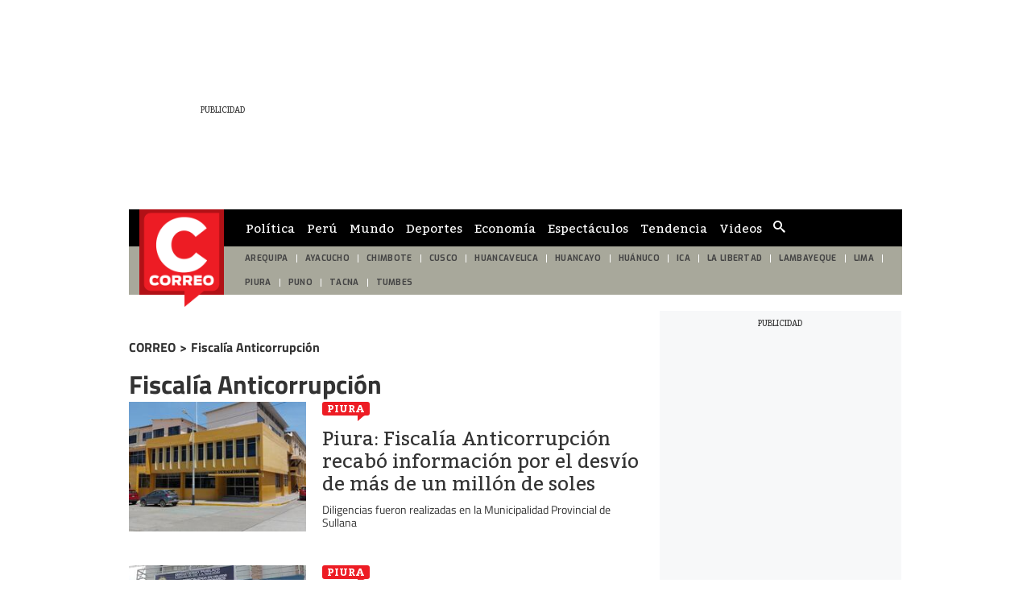

--- FILE ---
content_type: text/html; charset=utf-8
request_url: https://elcomercio-diariocorreo-prod.cdn.arcpublishing.com/noticias/fiscalia-anticorrupcion/
body_size: 14546
content:
<!DOCTYPE html><html itemscope="" itemType="http://schema.org/WebPage" lang="es"><head><meta charSet="utf-8"/><meta http-equiv="X-UA-Compatible" content="IE=edge"/><meta name="viewport" content="width=device-width, initial-scale=1"/><meta name="lang" content="es"/><meta name="deployment" content="4418"/><meta name="resource-type" content="document"/><meta content="global" name="distribution"/><meta name="robots" content="index, follow, max-image-preview:large"/><meta name="GOOGLEBOT" content="index follow"/><title>Noticias sobre Fiscalía Anticorrupción | CORREO</title><link rel="preconnect dns-prefetch" href="//cdnc.diariocorreo.pe"/><link rel="preconnect dns-prefetch" href="//cdna.diariocorreo.pe"/><link rel="preconnect dns-prefetch" href="//d1r08wok4169a5.cloudfront.net"/><link rel="preconnect dns-prefetch" href="//elcomercio-elcomercio-prod.cdn.arcpublishing.com"/><link rel="preconnect dns-prefetch" href="//s.go-mpulse.net"/><link rel="preconnect dns-prefetch" href="//fonts.gstatic.com"/><link rel="preconnect dns-prefetch" href="//ajax.googleapis.com"/><link rel="preconnect dns-prefetch" href="//fonts.googleapis.com"/><link rel="preconnect dns-prefetch" href="//www.google-analytics.com"/><link rel="preconnect dns-prefetch" href="//www.googletagmanager.com"/><link rel="preconnect dns-prefetch" href="//www.facebook.com"/><link rel="preconnect dns-prefetch" href="//connect.facebook.net"/><link rel="preconnect dns-prefetch" href="//tags.bkrtx.com"/><link rel="preconnect dns-prefetch" href="//sb.scorecardresearch.com"/><link rel="preconnect dns-prefetch" href="//arc-subs-sdk.s3.amazonaws.com"/><link rel="preconnect dns-prefetch" href="//acdn.adnxs.com"/><script>"undefined"!=typeof window&&(window.requestIdle=window.requestIdleCallback||function(e){var n=Date.now();return setTimeout(function(){e({didTimeout:!1,timeRemaining:function(){return Math.max(0,50-(Date.now()-n))}})},1)},window.addPrefetch=function(e,n,t){var i=document.createElement("link");i.rel=e,i.href=n,t&&(i.as=t),i.crossOrigin="true",document.head.append(i)});</script><link rel="stylesheet" href="https://cdnc.diariocorreo.pe/dist/diariocorreo/css/style.css?d=4418"/><link rel="shortcut icon" type="image/png" href="https://cdna.diariocorreo.pe/resources/dist/diariocorreo/images/favicon.png?d=112"/><link rel="apple-touch-icon" href="https://cdna.diariocorreo.pe/resources/dist/diariocorreo/images/apple-touch-icon.png?d=1"/><link rel="apple-touch-icon" sizes="76x76" href="https://cdna.diariocorreo.pe/resources/dist/diariocorreo/images/apple-touch-icon-76x76.png?d=1"/><link rel="apple-touch-icon" sizes="120x120" href="https://cdna.diariocorreo.pe/resources/dist/diariocorreo/images/apple-touch-icon-120x120.png?d=1"/><link rel="apple-touch-icon" sizes="144x144" href="https://cdna.diariocorreo.pe/resources/dist/diariocorreo/images/apple-touch-icon-144x144.png?d=1"/><link rel="apple-touch-icon" sizes="152x152" href="https://cdna.diariocorreo.pe/resources/dist/diariocorreo/images/apple-touch-icon-152x152.png?d=1"/><link rel="apple-touch-icon" sizes="180x180" href="https://cdna.diariocorreo.pe/resources/dist/diariocorreo/images/apple-touch-icon-180x180.png?d=1"/><link rel="canonical" href="https://diariocorreo.pe/noticias/fiscalia-anticorrupcion/"/><meta name="theme-color" content="#444444"/><meta name="msapplication-TileColor" content="#444444"/><meta name="apple-mobile-web-app-title" content="Correo"/><meta name="application-name" content="Correo"/><script type="application/ld+json">{"@context" : "http://schema.org", "@type" : "Organization", "name" : "Correo", "url" : "https://diariocorreo.pe/", "logo": "https://cdna.diariocorreo.pe/resources/dist/diariocorreo/images/logo-diariocorreo.jpg?d=1",  "sameAs" : [ "https://www.facebook.com/CorreoPeru/","https://twitter.com/diariocorreo","https://www.instagram.com/diario_correo/","https://www.linkedin.com/" ] }</script><meta name="description" lang="es" content="Últimas noticias, fotos, y videos de Fiscalía Anticorrupción las encuentras en Diario Correo."/><meta name="keywords" lang="es" content=", noticias de Fiscalía Anticorrupción, información de Fiscalía Anticorrupción"/><meta name="twitter:card" content="summary"/><meta name="twitter:site" content="diariocorreo"/><meta name="twitter:title" content="Noticias sobre Fiscalía Anticorrupción | CORREO"/><meta name="twitter:image" content="https://cdna.diariocorreo.pe/resources/dist/diariocorreo/images/logo_twitter.jpg?d=1"/><meta name="twitter:description" content="Últimas noticias, fotos, y videos de Fiscalía Anticorrupción las encuentras en Diario Correo."/><meta property="og:site_name" content="Correo"/><meta property="og:locale" content="es_PE"/><meta property="fb:app_id" content="1390081201315241"/><meta property="og:title" content="Noticias sobre Fiscalía Anticorrupción | CORREO"/><meta property="og:description" content="Últimas noticias, fotos, y videos de Fiscalía Anticorrupción las encuentras en Diario Correo."/><meta property="og:image" content="https://cdna.diariocorreo.pe/resources/dist/diariocorreo/images/logo_fb.jpg?d=1"/><meta property="og:image:secure_url" content="https://cdna.diariocorreo.pe/resources/dist/diariocorreo/images/logo_fb.jpg?d=1"/><meta property="og:url" content="https://diariocorreo.pe/noticias/fiscalia-anticorrupcion/"/><meta property="og:type" content="website"/><script type="application/ld+json">{"@context":"https://schema.org","@type":"BreadcrumbList","itemListElement":[{"@type":"ListItem","position":1,"name":"Correo","item":{"@type":"Thing","@id":"https://diariocorreo.pe/"}},{"@type":"ListItem","position":2,"name":"Fiscalia Anticorrupcion","item":{"@type":"Thing","@id":"https://diariocorreo.pe/noticias/fiscalia-anticorrupcion/"}}]}</script><script type="text/javascript">var type_space = 'port4'; var site = 'cor'; var type_template = 'portada'; var section = 'noticias'; var subsection = 'fiscaliaanticorrupcion'; var path_name = '/noticias/fiscalia-anticorrupcion/';  ;  
    </script><script defer="" src="https://d2dvq461rdwooi.cloudfront.net/output/assets/js/prebid.js?v=v12026-01-31"></script><script>(function(w,d,s,l,i){w[l]=w[l]||[]
    w[l].push({'gtm.start':new Date().getTime(),event:'gtm.js',}); var f=d.getElementsByTagName(s)[0],j=d.createElement(s),dl=l!='dataLayer'?'&l='+l:''; j.async=!0;    j.src='https://www.googletagmanager.com/gtm.js?id='+i+dl; f.parentNode.insertBefore(j,f)})(window,document,'script','dataLayer','GTM-TD2GS9Q')</script><script>	!function(){"use strict";function e(e){var t=!(arguments.length>1&&void 0!==arguments[1])||arguments[1],c=document.createElement("script");c.src=e,t?c.type="module":(c.async=!0,c.type="text/javascript",c.setAttribute("nomodule",""));var n=document.getElementsByTagName("script")[0];n.parentNode.insertBefore(c,n)}!function(t,c){!function(t,c,n){var a,o,r;n.accountId=c,null!==(a=t.marfeel)&&void 0!==a||(t.marfeel={}),null!==(o=(r=t.marfeel).cmd)&&void 0!==o||(r.cmd=[]),t.marfeel.config=n;var i="https://sdk.mrf.io/statics";e("".concat(i,"/marfeel-sdk.js?id=").concat(c),!0),e("".concat(i,"/marfeel-sdk.es5.js?id=").concat(c),!1)}(t,c,arguments.length>2&&void 0!==arguments[2]?arguments[2]:{})}(window,2749,{} /* Config */)}();</script><script defer="" src="https://d2dvq461rdwooi.cloudfront.net/diariocorreo/interna/spaces.js?v=2026-01-31" id="spacesjs"></script><script async="" src="https://securepubads.g.doubleclick.net/tag/js/gpt.js"></script><script defer="" src="https://d1r08wok4169a5.cloudfront.net/gpt-ad/diariocorreo/section-home/public/js/main.min.js?v=2026-01-31" id="mainmin"></script><script type="text/javascript">window.dataLayer=window.dataLayer||[],window.dataLayer.push({seccion:"noticias",subseccion:"fiscalia-anticorrupcion"});</script>
<script>(window.BOOMR_mq=window.BOOMR_mq||[]).push(["addVar",{"rua.upush":"false","rua.cpush":"false","rua.upre":"false","rua.cpre":"false","rua.uprl":"false","rua.cprl":"false","rua.cprf":"false","rua.trans":"","rua.cook":"false","rua.ims":"false","rua.ufprl":"false","rua.cfprl":"false","rua.isuxp":"false","rua.texp":"norulematch","rua.ceh":"false","rua.ueh":"false","rua.ieh.st":"0"}]);</script>
                              <script>!function(e){var n="https://s.go-mpulse.net/boomerang/";if("False"=="True")e.BOOMR_config=e.BOOMR_config||{},e.BOOMR_config.PageParams=e.BOOMR_config.PageParams||{},e.BOOMR_config.PageParams.pci=!0,n="https://s2.go-mpulse.net/boomerang/";if(window.BOOMR_API_key="CYR4Y-ZJMZ6-YD9EK-XVPHK-94SJ4",function(){function e(){if(!o){var e=document.createElement("script");e.id="boomr-scr-as",e.src=window.BOOMR.url,e.async=!0,i.parentNode.appendChild(e),o=!0}}function t(e){o=!0;var n,t,a,r,d=document,O=window;if(window.BOOMR.snippetMethod=e?"if":"i",t=function(e,n){var t=d.createElement("script");t.id=n||"boomr-if-as",t.src=window.BOOMR.url,BOOMR_lstart=(new Date).getTime(),e=e||d.body,e.appendChild(t)},!window.addEventListener&&window.attachEvent&&navigator.userAgent.match(/MSIE [67]\./))return window.BOOMR.snippetMethod="s",void t(i.parentNode,"boomr-async");a=document.createElement("IFRAME"),a.src="about:blank",a.title="",a.role="presentation",a.loading="eager",r=(a.frameElement||a).style,r.width=0,r.height=0,r.border=0,r.display="none",i.parentNode.appendChild(a);try{O=a.contentWindow,d=O.document.open()}catch(_){n=document.domain,a.src="javascript:var d=document.open();d.domain='"+n+"';void(0);",O=a.contentWindow,d=O.document.open()}if(n)d._boomrl=function(){this.domain=n,t()},d.write("<bo"+"dy onload='document._boomrl();'>");else if(O._boomrl=function(){t()},O.addEventListener)O.addEventListener("load",O._boomrl,!1);else if(O.attachEvent)O.attachEvent("onload",O._boomrl);d.close()}function a(e){window.BOOMR_onload=e&&e.timeStamp||(new Date).getTime()}if(!window.BOOMR||!window.BOOMR.version&&!window.BOOMR.snippetExecuted){window.BOOMR=window.BOOMR||{},window.BOOMR.snippetStart=(new Date).getTime(),window.BOOMR.snippetExecuted=!0,window.BOOMR.snippetVersion=12,window.BOOMR.url=n+"CYR4Y-ZJMZ6-YD9EK-XVPHK-94SJ4";var i=document.currentScript||document.getElementsByTagName("script")[0],o=!1,r=document.createElement("link");if(r.relList&&"function"==typeof r.relList.supports&&r.relList.supports("preload")&&"as"in r)window.BOOMR.snippetMethod="p",r.href=window.BOOMR.url,r.rel="preload",r.as="script",r.addEventListener("load",e),r.addEventListener("error",function(){t(!0)}),setTimeout(function(){if(!o)t(!0)},3e3),BOOMR_lstart=(new Date).getTime(),i.parentNode.appendChild(r);else t(!1);if(window.addEventListener)window.addEventListener("load",a,!1);else if(window.attachEvent)window.attachEvent("onload",a)}}(),"".length>0)if(e&&"performance"in e&&e.performance&&"function"==typeof e.performance.setResourceTimingBufferSize)e.performance.setResourceTimingBufferSize();!function(){if(BOOMR=e.BOOMR||{},BOOMR.plugins=BOOMR.plugins||{},!BOOMR.plugins.AK){var n=""=="true"?1:0,t="",a="aog2slqxyydiy2l6dsqa-f-407bf3a17-clientnsv4-s.akamaihd.net",i="false"=="true"?2:1,o={"ak.v":"39","ak.cp":"850256","ak.ai":parseInt("543260",10),"ak.ol":"0","ak.cr":8,"ak.ipv":4,"ak.proto":"h2","ak.rid":"3895b7","ak.r":37608,"ak.a2":n,"ak.m":"a","ak.n":"essl","ak.bpcip":"3.141.169.0","ak.cport":34218,"ak.gh":"23.198.5.142","ak.quicv":"","ak.tlsv":"tls1.3","ak.0rtt":"","ak.0rtt.ed":"","ak.csrc":"-","ak.acc":"","ak.t":"1769872544","ak.ak":"hOBiQwZUYzCg5VSAfCLimQ==[base64]/TuvX1peQVTyE0dRMCMUnD3I2/tyIHvecyB6cOLmm9JA3cAxNaPwpGEBMZhCaARyRtYwzGKUR3YHvHAtVbzYaB2+aXXb2ZZ24Si7y0s7Lh0CG/5iOxrnQ5NsmQ2I5NpTqhLdbW4tIoBJoH/PsQMX0rxkSFu3lL/p4=","ak.pv":"51","ak.dpoabenc":"","ak.tf":i};if(""!==t)o["ak.ruds"]=t;var r={i:!1,av:function(n){var t="http.initiator";if(n&&(!n[t]||"spa_hard"===n[t]))o["ak.feo"]=void 0!==e.aFeoApplied?1:0,BOOMR.addVar(o)},rv:function(){var e=["ak.bpcip","ak.cport","ak.cr","ak.csrc","ak.gh","ak.ipv","ak.m","ak.n","ak.ol","ak.proto","ak.quicv","ak.tlsv","ak.0rtt","ak.0rtt.ed","ak.r","ak.acc","ak.t","ak.tf"];BOOMR.removeVar(e)}};BOOMR.plugins.AK={akVars:o,akDNSPreFetchDomain:a,init:function(){if(!r.i){var e=BOOMR.subscribe;e("before_beacon",r.av,null,null),e("onbeacon",r.rv,null,null),r.i=!0}return this},is_complete:function(){return!0}}}}()}(window);</script></head><body class=" false " tpl="" itemscope="" itemType="http://schema.org/WebPage"><noscript><iframe title="Google Tag Manager - No Script" src="https://www.googletagmanager.com/ns.html?id=GTM-TD2GS9Q" height="0" width="0" style="display:none;visibility:hidden"></iframe></noscript><div id="fusion-app" role="application"><div id="gpt_cover" class="cover1"></div><div class="flex justify-center"><div class="ads__zocalo ads__zocalo--l"><div id="fusion-static-enter:0f925KEeJrp" style="display:none" data-fusion-component="0f925KEeJrp"></div><div class="ads-box-cont flex items-center flex-col justify-center w-full   no-mobile no-row-2-mobile"><div id="ads_m_zocalo1" class="flex justify-center "></div><div id="ads_d_zocalo1" class="flex justify-center false"></div></div><div id="fusion-static-exit:0f925KEeJrp" style="display:none" data-fusion-component="0f925KEeJrp"></div><div id="fusion-static-enter:0ftuutwpQrt" style="display:none" data-fusion-component="0ftuutwpQrt"></div><div class="ads-box-cont flex items-center flex-col justify-center w-full   no-mobile no-row-2-mobile"><div class="content_gpt_laterall"><div id="gpt_laterall" class="flex justify-center"></div></div></div><div id="fusion-static-exit:0ftuutwpQrt" style="display:none" data-fusion-component="0ftuutwpQrt"></div></div><div class="flex flex-col content-layout-container w-full position-relative bg-container p-10"><div id="fusion-static-enter:0fg25KEeJrn" style="display:none" data-fusion-component="0fg25KEeJrn"></div><div class="ads-box-cont flex items-center flex-col justify-center w-full   no-mobile no-row-2-mobile"><div id="ads_m_skin" class="flex justify-center "></div><div id="ads_d_skin" class="flex justify-center false"></div></div><div id="fusion-static-exit:0fg25KEeJrn" style="display:none" data-fusion-component="0fg25KEeJrn"></div><div id="fusion-static-enter:0fRmwxwpQrd" style="display:none" data-fusion-component="0fRmwxwpQrd"></div><div class="ads-box-cont flex items-center flex-col justify-center w-full    no-row-2-mobile"><div class="content_gpt_skin"><div id="gpt_skin" class="flex justify-center"></div></div></div><div id="fusion-static-exit:0fRmwxwpQrd" style="display:none" data-fusion-component="0fRmwxwpQrd"></div><div id="fusion-static-enter:0f525KEeJrZ" style="display:none" data-fusion-component="0f525KEeJrZ"></div><div class="ads-box-cont flex items-center flex-col justify-center w-full   no-desktop no-row-2-mobile"><div id="ads_m_movil0" class="flex justify-center "></div><div id="ads_d_movil0" class="flex justify-center false"></div></div><div id="fusion-static-exit:0f525KEeJrZ" style="display:none" data-fusion-component="0f525KEeJrZ"></div><div id="fusion-static-enter:f0fl20rPm9B89dP" style="display:none" data-fusion-component="f0fl20rPm9B89dP"></div><div class="ads-box-cont flex items-center flex-col justify-center w-full    no-row-2-mobile"><div class="content_gpt_top_ads"><div id="gpt_top" class="flex justify-center"></div></div></div><div id="fusion-static-exit:f0fl20rPm9B89dP" style="display:none" data-fusion-component="f0fl20rPm9B89dP"></div><div><nav class="nav text-white text-sm w-full flex items-center top-0 secondary-font " id="navid"><div class="nav__wrapper flex items-center bg-primary w-full top-0 h-inherit justify-between lg:justify-start pl-10 pr-10"><div class="nav__search-box hidden lg:flex items-center border-r-1 border-solid"><form class="flex position-relative items-center" id="header-search-form"><input id="header-search-input" type="search" placeholder="¿Qué Buscas?" class="nav__input-search border-0 w-0 text-md pt-5 pb-5 rounded-sm line-h line-h-xs" value=""/><label for="header-search-input" class="overflow-hidden w-0 h-0">Cuadro de búsqueda</label><button class="flex items-center btn nav__btn nav__btn--search text-gray-200 hidden lg:flex" type="submit"><i class="nav__icon-search text-primary-color icon-search text-lg"></i></button></form></div><div class="nav__list-container"><ul class="items-center nav__list h-inherit hidden lg:flex pl-15"><li class="nav__list-item text-center pr-15 h-full"><a itemProp="url" href="/politica/" class="nav__list-link text-gray-200 h-inherit flex items-center uppercase secondary-font font-normal text-sm">Política</a></li><li class="nav__list-item text-center pr-15 h-full"><a itemProp="url" href="/peru/" class="nav__list-link text-gray-200 h-inherit flex items-center uppercase secondary-font font-normal text-sm">Perú</a></li><li class="nav__list-item text-center pr-15 h-full"><a itemProp="url" href="/mundo/" class="nav__list-link text-gray-200 h-inherit flex items-center uppercase secondary-font font-normal text-sm">Mundo</a></li><li class="nav__list-item text-center pr-15 h-full"><a itemProp="url" href="/deportes/" class="nav__list-link text-gray-200 h-inherit flex items-center uppercase secondary-font font-normal text-sm">Deportes</a></li><li class="nav__list-item text-center pr-15 h-full"><a itemProp="url" href="/economia/" class="nav__list-link text-gray-200 h-inherit flex items-center uppercase secondary-font font-normal text-sm">Economía</a></li><li class="nav__list-item text-center pr-15 h-full"><a itemProp="url" href="/espectaculos/" class="nav__list-link text-gray-200 h-inherit flex items-center uppercase secondary-font font-normal text-sm">Espectáculos</a></li><li class="nav__list-item text-center pr-15 h-full"><a itemProp="url" href="/miscelanea/" class="nav__list-link text-gray-200 h-inherit flex items-center uppercase secondary-font font-normal text-sm">Tendencia</a></li><li class="nav__list-item text-center pr-15 h-full"><a itemProp="url" href="/videos/" class="nav__list-link text-gray-200 h-inherit flex items-center uppercase secondary-font font-normal text-sm">Videos</a></li></ul></div><div class="nav-region"><button type="button" class="nav-region__link" id="btn-region"><svg xmlns="http://www.w3.org/2000/svg" class="nav-region__icon" width="20" height="20" xml:space="preserve"><path d="M16.738 12.591c-1.674.179-.745-1.146-1.149-1.656-.659.128-1.209 1.07-1.997.012-.609-.818-1.684-1.473-1.448-2.576.518-2.426 1.668-3.286 4.171-3.498.111-.432-.791-.46-.384-1.049.764-1.096-.188-1.377-.842-1.226-1.816.424-2.703-.769-3.723-1.82-.235-.245-.473-.517-.766-.665-.309-.158-.657-.24-.572.389.18 1.345-.636 2.035-1.753 2.503-.714.301-1.531.501-1.701 1.436-.218 1.199-.773.96-1.642.572-.71-.319.3-.958-.523-1.122-.675.507-1.111.939-.919 2.176.194 1.261 1.211 1.479 1.719 2.267 1.427 2.212 2.689 4.574 3.642 6.953.815 2.035 2.153 2.909 3.816 3.729 1.095.536 2.088 1.163 2.756 2.212h1.183c.242-1.374 1.083-2.572.753-4.172-.117-.564.065-1.71.38-2.584.237-.664-.522-1.93-1.001-1.881z"></path></svg></button></div><script type="text/javascript">"use strict";window.addEventListener("DOMContentLoaded",function(){requestIdle(function(){var e=document.getElementById("btn-region"),n=document.getElementsByTagName("nav");if(e){e.addEventListener("click",function(e){for(var t=0;t<n.length;t++)n[t].classList.contains("nav__wrapper")&&n[t].classList.toggle("hidden")})}})});</script><a itemProp="url" href="/" class="nav__mobile-logo position-absolute" title="Logo de diariocorreo"><img src="https://cdna.diariocorreo.pe/resources/dist/diariocorreo/images/logo.png?d=1" alt="Logo de diariocorreo" class="nav__logo lg:hidden"/></a><div class="nav__story-title position-relative overflow-hidden line-h-sm"></div><div class="nav__story-social-network position-relative mr-5"></div><div class="nav__container-right position-absolute lg:inline-block "><div class="flex items-center justify-end header__btn-container"></div></div></div></nav><div id="nav-pointer"></div><script type="text/javascript">"use strict";document.addEventListener("DOMContentLoaded",function(){if("IntersectionObserver"in window){var e=document.getElementById("nav-pointer"),t=document.querySelector("nav");new IntersectionObserver(function(s){s.forEach(function(s){s.isIntersecting?(t.classList.remove("active"),e.classList.remove("scrolled")):(t.classList.add("active"),e.classList.add("scrolled"))})}).observe(e)}else{var s=document.querySelector("nav");window.addEventListener("scroll",function(){var e=document,t=e.body,n=void 0===t?{}:t,c=e.documentElement,o=void 0===c?{}:c,i=n.scrollTop,a=void 0===i?0:i,d=o.scrollTop,r=a||(void 0===d?0:d);r>10&&!s.classList.contains("active")?s.classList.add("active"):r<=10&&s.classList.contains("active")&&s.classList.remove("active")})}});"use strict";document.addEventListener("DOMContentLoaded",function(){requestIdle(function(){var e=document.getElementById("header-search-form"),t=document.body.querySelector(".nav-sidebar__box-search"),a=function(e){e.preventDefault();var t=e.target.getElementsByTagName("input");t=t?t[0]:null;var a=e.target.getElementsByTagName("button");if(a=a?a[0]:null,t)if(t.value){var n=encodeURIComponent(t.value).replace(/%20/g,"+");window.location.href=''+"/buscar/"+n+"/todas/descendiente/?query="+n}else a&&(t.classList.contains("active")?(t.classList.remove("active"),a.classList.remove("active")):(t.classList.add("active"),a.classList.add("active")))},n=function(e){e&&(e.addEventListener?e.addEventListener("submit",a,!1):e.attachEvent&&e.attachEvent("onsubmit",a))};e&&n(e),t&&n(t)})});</script></div><div id="fusion-static-enter:0fg25KEeJrC" style="display:none" data-fusion-component="0fg25KEeJrC"></div><div><header id="header-container-standar" class="header bg-primary primary-font w-full font-bold flex items-center justify-center pt-0 pb-0 pl-15 pr-15 text-sm text-gray-300 hidden lg:flex position-relative"><a itemProp="url" href="/" title=""><img src="https://cdna.diariocorreo.pe/resources/dist/diariocorreo/images/logo.png?d=1" alt="" title="" class="header__logo"/></a></header><nav id="header-container-st-nav" class="nav__wrapper hidden md:flex justify-between header__wrapper--dashed  "><ul class="header__featured flex w-full font-normal overflow-hidden pr-20"><li class="header__item flex items-center justify-center h-inherit"><a itemProp="url" class="header__link uppercase text-sm p-10" href="/edicion/arequipa/">AREQUIPA</a></li><li class="header__item flex items-center justify-center h-inherit"><a itemProp="url" class="header__link uppercase text-sm p-10" href="/edicion/ayacucho/">AYACUCHO</a></li><li class="header__item flex items-center justify-center h-inherit"><a itemProp="url" class="header__link uppercase text-sm p-10" href="/edicion/chimbote/">CHIMBOTE</a></li><li class="header__item flex items-center justify-center h-inherit"><a itemProp="url" class="header__link uppercase text-sm p-10" href="/edicion/cusco/">CUSCO</a></li><li class="header__item flex items-center justify-center h-inherit"><a itemProp="url" class="header__link uppercase text-sm p-10" href="/edicion/huancavelica/">HUANCAVELICA</a></li><li class="header__item flex items-center justify-center h-inherit"><a itemProp="url" class="header__link uppercase text-sm p-10" href="/edicion/huancayo/">HUANCAYO</a></li><li class="header__item flex items-center justify-center h-inherit"><a itemProp="url" class="header__link uppercase text-sm p-10" href="/edicion/huanuco/">HUÁNUCO</a></li><li class="header__item flex items-center justify-center h-inherit"><a itemProp="url" class="header__link uppercase text-sm p-10" href="/edicion/ica/">ICA</a></li><li class="header__item flex items-center justify-center h-inherit"><a itemProp="url" class="header__link uppercase text-sm p-10" href="/edicion/la-libertad/">LA LIBERTAD</a></li><li class="header__item flex items-center justify-center h-inherit"><a itemProp="url" class="header__link uppercase text-sm p-10" href="/edicion/lambayeque/">LAMBAYEQUE</a></li><li class="header__item flex items-center justify-center h-inherit"><a itemProp="url" class="header__link uppercase text-sm p-10" href="/edicion/lima/">LIMA</a></li><li class="header__item flex items-center justify-center h-inherit"><a itemProp="url" class="header__link uppercase text-sm p-10" href="/edicion/piura/">PIURA</a></li><li class="header__item flex items-center justify-center h-inherit"><a itemProp="url" class="header__link uppercase text-sm p-10" href="/edicion/puno/">PUNO</a></li><li class="header__item flex items-center justify-center h-inherit"><a itemProp="url" class="header__link uppercase text-sm p-10" href="/edicion/tacna/">TACNA</a></li><li class="header__item flex items-center justify-center h-inherit"><a itemProp="url" class="header__link uppercase text-sm p-10" href="/edicion/tumbes/">TUMBES</a></li></ul></nav><script>"use strict";(()=>{let e=document.getElementById("header-container-standar");"undefined"!=typeof window&&window.ReactNativeWebView&&e.remove()})();</script><script>"use strict";(()=>{let e=document.getElementById("header-container-st-nav");"undefined"!=typeof window&&window.ReactNativeWebView&&e.remove()})();</script></div><div id="fusion-static-exit:0fg25KEeJrC" style="display:none" data-fusion-component="0fg25KEeJrC"></div><div id="fusion-static-enter:0fF25KEeJrs" style="display:none" data-fusion-component="0fF25KEeJrs"></div><div class="ads-box-cont flex items-center flex-col justify-center w-full    no-row-2-mobile"><div id="ads_m_ticker" class="flex justify-center "></div><div id="ads_d_ticker" class="flex justify-center false"></div></div><div id="fusion-static-exit:0fF25KEeJrs" style="display:none" data-fusion-component="0fF25KEeJrs"></div><div id="fusion-static-enter:0fH25KEeJrv" style="display:none" data-fusion-component="0fH25KEeJrv"></div><div class="ads-box-cont flex items-center flex-col justify-center w-full   no-mobile no-row-2-mobile"><div id="ads_m_top" class="flex justify-center "></div><div id="ads_d_top" class="flex justify-center false"></div></div><div id="fusion-static-exit:0fH25KEeJrv" style="display:none" data-fusion-component="0fH25KEeJrv"></div><div id="fusion-static-enter:0f307RwpQrB" style="display:none" data-fusion-component="0f307RwpQrB"></div><div class="ads-box-cont flex items-center flex-col justify-center w-full    no-row-2-mobile"><div class="content_gpt_top"><div id="gpt_top" class="flex justify-center"></div></div></div><div id="fusion-static-exit:0f307RwpQrB" style="display:none" data-fusion-component="0f307RwpQrB"></div><div id="fusion-static-enter:0fE25KEeJrq" style="display:none" data-fusion-component="0fE25KEeJrq"></div><div class="ads-box-cont flex items-center flex-col justify-center w-full   no-desktop no-row-2-mobile"><div id="ads_m_movil1" class="flex justify-center "></div></div><div id="fusion-static-exit:0fE25KEeJrq" style="display:none" data-fusion-component="0fE25KEeJrq"></div><div id="fusion-static-enter:0f325KEeJrH" style="display:none" data-fusion-component="0f325KEeJrH"></div><div class="ads-box-cont flex items-center flex-col justify-center w-full    no-row-2-mobile"><div id="ads_m_cintillo" class="flex justify-center "></div><div id="ads_d_cintillo" class="flex justify-center false"></div></div><div id="fusion-static-exit:0f325KEeJrH" style="display:none" data-fusion-component="0f325KEeJrH"></div><div id="fusion-static-enter:0f725KEeJra" style="display:none" data-fusion-component="0f725KEeJra"></div><div class="ads-box-cont flex items-center flex-col justify-center w-full   no-mobile no-row-2-mobile"><div id="ads_m_expandible" class="flex justify-center "></div><div id="ads_d_expandible" class="flex justify-center false"></div></div><div id="fusion-static-exit:0f725KEeJra" style="display:none" data-fusion-component="0f725KEeJra"></div><div id="fusion-static-enter:f0f6XWHdc6ci5ou" style="display:none" data-fusion-component="f0f6XWHdc6ci5ou"></div><div class=" htmlContainer overflow-x-auto overflow-y-hidden "><div><div id="spc_category_stories"></div><style>@media screen and (max-width: 639px){#spc_category_stories{height:110px;overflow:hidden}}</style></div></div><div id="fusion-static-exit:f0f6XWHdc6ci5ou" style="display:none" data-fusion-component="f0f6XWHdc6ci5ou"></div><div class="content-sidebar flex mt-20 mb-20"><div role="main" class="content-sidebar__left"><div id="fusion-static-enter:0fa25KEeJrA" style="display:none" data-fusion-component="0fa25KEeJrA"></div><div id="" class="custom-title_content  "><div class="tag-brdcrmb__container"><a class="tag-brdcrmb__link" href="/"><h4 class="tag-brdcrmb__title">CORREO</h4></a><span class="tag-brdcrmb__title"> &gt; </span><a class="tag-brdcrmb__link" href="/noticias/fiscalia-anticorrupcion/"><h4 class="tag-brdcrmb__title">Fiscalía Anticorrupción</h4></a></div><h1 itemProp="name" class="w-full pt-10 mt-20 custom-title  text-left     tag-section tag-section--normal   
          
          large  pb-10  ">Fiscalía Anticorrupción</h1></div><div id="fusion-static-exit:0fa25KEeJrA" style="display:none" data-fusion-component="0fa25KEeJrA"></div><div id="fusion-static-enter:0fX25KEeJr5" style="display:none" data-fusion-component="0fX25KEeJr5"></div><div class="paginated-list paginated-list--default "><div class="story-item w-full pr-20 pl-20 pb-20 mb-20 border-b-1 border-solid border-gray md:pl-0 md:pr-0  lg:p-0 "><div class="story-item__bottom flex lg:pb-15"><div class="story-item__left flex flex-col justify-between pr-20 "><div class="story-item__top flex items-center md:flex-col md:items-start"><a itemProp="url" href="/edicion/piura/" class="story-item__section text-sm text-black md:mb-15">Piura</a><p itemProp="description" class="story-item__date font-thin ml-5 text-xs text-gray-300 md:mt-5 md:ml-0">2025-12-13</p></div><div class="story-item__information-box w-full"><h2 itemProp="name" class="story-item__content-title overflow-hidden"><a itemProp="url" class="story-item__title block overflow-hidden primary-font line-h-xs mt-10" href="/edicion/piura/fiscalia-anticorrupcion-recabo-informacion-por-el-desvio-de-mas-de-un-millon-de-soles-noticia/">Piura: Fiscalía Anticorrupción recabó información por el desvío de más de un millón de soles </a></h2><p itemProp="description" class="story-item__subtitle overflow-hidden hidden mt-10 mb-10 text-md text-gray-200 line-h-xs">Diligencias fueron realizadas en la Municipalidad Provincial de Sullana</p><a itemProp="url" href="/edicion/piura/" class="story-item__section story-item__section--desktop text-sm text-black md:mb-15 hidden">Piura</a></div><div class="story-item__author-wrapper hidden"><a itemProp="url" href="/autor/eddyn-nole/" class="story-item__author block uppercase mt-10 font-thin text-xs text-gray-200">Eddyn Nole Chero</a></div></div><figure class="story-item__right position-relative overflow-hidden"><a itemProp="url" href="/edicion/piura/fiscalia-anticorrupcion-recabo-informacion-por-el-desvio-de-mas-de-un-millon-de-soles-noticia/" class="story-item__link  h-full"><picture><div id="fusion-static-enter:image:320x180::D6DWNT7LTVHDHIJUOPJSSEEFHA.jpg" style="display:none" data-fusion-component="image:320x180::D6DWNT7LTVHDHIJUOPJSSEEFHA.jpg"></div><img src="https://cdna.diariocorreo.pe/resources/dist/diariocorreo/images/default-md.png" data-src="https://diariocorreo.pe/resizer/v2/D6DWNT7LTVHDHIJUOPJSSEEFHA.jpg?auth=fddd66384a218ef483792c0902942373f06e6e6b14d8a73e85448b7d89a2b20b&amp;width=320&amp;height=180&amp;quality=75&amp;smart=true" alt="Piura: Fiscalía Anticorrupción recabó información por el desvío de más de un millón de soles " decoding="async" class="lazy story-item__img object-cover object-center w-full h-full"/><div id="fusion-static-exit:image:320x180::D6DWNT7LTVHDHIJUOPJSSEEFHA.jpg" style="display:none" data-fusion-component="image:320x180::D6DWNT7LTVHDHIJUOPJSSEEFHA.jpg"></div></picture></a></figure></div></div><div class="story-item w-full pr-20 pl-20 pb-20 mb-20 border-b-1 border-solid border-gray md:pl-0 md:pr-0  lg:p-0 "><div class="story-item__bottom flex lg:pb-15"><div class="story-item__left flex flex-col justify-between pr-20 "><div class="story-item__top flex items-center md:flex-col md:items-start"><a itemProp="url" href="/edicion/piura/" class="story-item__section text-sm text-black md:mb-15">Piura</a><p itemProp="description" class="story-item__date font-thin ml-5 text-xs text-gray-300 md:mt-5 md:ml-0">2025-9-21</p></div><div class="story-item__information-box w-full"><h2 itemProp="name" class="story-item__content-title overflow-hidden"><a itemProp="url" class="story-item__title block overflow-hidden primary-font line-h-xs mt-10" href="/edicion/piura/fiscalia-solicita-30-anos-de-carcel-para-clan-marchena-noticia/">Piura: Fiscalía solicita 30 años de cárcel para “Clan Marchena”</a></h2><p itemProp="description" class="story-item__subtitle overflow-hidden hidden mt-10 mb-10 text-md text-gray-200 line-h-xs">Humberto y Baldomero Marchena (padre hijo), así como exfuncionarios y contratistas, son investigados por asociación ilícita y colusión agravada</p><a itemProp="url" href="/edicion/piura/" class="story-item__section story-item__section--desktop text-sm text-black md:mb-15 hidden">Piura</a></div><div class="story-item__author-wrapper hidden"><p class="story-item__author block uppercase mt-10 font-thin text-xs text-gray-200"></p></div></div><figure class="story-item__right position-relative overflow-hidden"><a itemProp="url" href="/edicion/piura/fiscalia-solicita-30-anos-de-carcel-para-clan-marchena-noticia/" class="story-item__link  h-full"><picture><div id="fusion-static-enter:image:320x180::N4KHU2QK2VHPBB2LEVQ4XYUHUA.jpg" style="display:none" data-fusion-component="image:320x180::N4KHU2QK2VHPBB2LEVQ4XYUHUA.jpg"></div><img src="https://cdna.diariocorreo.pe/resources/dist/diariocorreo/images/default-md.png" data-src="https://diariocorreo.pe/resizer/v2/N4KHU2QK2VHPBB2LEVQ4XYUHUA.jpg?auth=f59f20d380df377912d35db0b0993aea523c6b474daf3b6b70db3e154096e2a7&amp;width=320&amp;height=180&amp;quality=75&amp;smart=true" alt="Piura: Fiscalía solicita 30 años de cárcel para “Clan Marchena”" decoding="async" class="lazy story-item__img object-cover object-center w-full h-full"/><div id="fusion-static-exit:image:320x180::N4KHU2QK2VHPBB2LEVQ4XYUHUA.jpg" style="display:none" data-fusion-component="image:320x180::N4KHU2QK2VHPBB2LEVQ4XYUHUA.jpg"></div></picture></a></figure></div></div><div class="story-item w-full pr-20 pl-20 pb-20 mb-20 border-b-1 border-solid border-gray md:pl-0 md:pr-0  lg:p-0 "><div class="story-item__bottom flex lg:pb-15"><div class="story-item__left flex flex-col justify-between pr-20 "><div class="story-item__top flex items-center md:flex-col md:items-start"><a itemProp="url" href="/edicion/huancayo/" class="story-item__section text-sm text-black md:mb-15">Huancayo</a><p itemProp="description" class="story-item__date font-thin ml-5 text-xs text-gray-300 md:mt-5 md:ml-0">2025-8-5</p></div><div class="story-item__information-box w-full"><h2 itemProp="name" class="story-item__content-title overflow-hidden"><a itemProp="url" class="story-item__title block overflow-hidden primary-font line-h-xs mt-10" href="/edicion/huancayo/fiscalia-anticorrupcion-interviene-gobierno-regional-de-junin-por-contrato-de-hospital-de-satipo-noticia/">Fiscalía anticorrupción interviene Gobierno Regional de Junín por contrato en hospital de Satipo </a></h2><p itemProp="description" class="story-item__subtitle overflow-hidden hidden mt-10 mb-10 text-md text-gray-200 line-h-xs">El gerente regional compareció ante el consejo regional para explicar y en horas de la tarde la fiscalía y la Dircocoor llegan a recabar document...</p><a itemProp="url" href="/edicion/huancayo/" class="story-item__section story-item__section--desktop text-sm text-black md:mb-15 hidden">Huancayo</a></div><div class="story-item__author-wrapper hidden"><a itemProp="url" href="/autor/olivia-medina/" class="story-item__author block uppercase mt-10 font-thin text-xs text-gray-200">Olivia  Medina Santiago </a></div></div><figure class="story-item__right position-relative overflow-hidden"><a itemProp="url" href="/edicion/huancayo/fiscalia-anticorrupcion-interviene-gobierno-regional-de-junin-por-contrato-de-hospital-de-satipo-noticia/" class="story-item__link  h-full"><picture><div id="fusion-static-enter:image:320x180::KEYQANQKVCBTB3XAP7PGTLA3Y.jpeg" style="display:none" data-fusion-component="image:320x180::KEYQANQKVCBTB3XAP7PGTLA3Y.jpeg"></div><img src="https://cdna.diariocorreo.pe/resources/dist/diariocorreo/images/default-md.png" data-src="https://diariocorreo.pe/resizer/v2/AKEYQANQKVCBTB3XAP7PGTLA3Y.jpeg?auth=d35ca2b6fae1ba5d72dfc433b8f54dd3fa1d4dfd2755d91dd1743ad671837e59&amp;width=320&amp;height=180&amp;quality=75&amp;smart=true" alt="Fiscalía anticorrupción interviene Gobierno Regional de Junín por contrato en hospital de Satipo " decoding="async" class="lazy story-item__img object-cover object-center w-full h-full"/><div id="fusion-static-exit:image:320x180::KEYQANQKVCBTB3XAP7PGTLA3Y.jpeg" style="display:none" data-fusion-component="image:320x180::KEYQANQKVCBTB3XAP7PGTLA3Y.jpeg"></div></picture></a></figure></div></div><div class="story-item w-full pr-20 pl-20 pb-20 mb-20 border-b-1 border-solid border-gray md:pl-0 md:pr-0  lg:p-0 "><div class="story-item__bottom flex lg:pb-15"><div class="story-item__left flex flex-col justify-between pr-20 "><div class="story-item__top flex items-center md:flex-col md:items-start"><a itemProp="url" href="/politica/" class="story-item__section text-sm text-black md:mb-15">Política</a><p itemProp="description" class="story-item__date font-thin ml-5 text-xs text-gray-300 md:mt-5 md:ml-0">2025-7-31</p></div><div class="story-item__information-box w-full"><h2 itemProp="name" class="story-item__content-title overflow-hidden"><a itemProp="url" class="story-item__title block overflow-hidden primary-font line-h-xs mt-10" href="/politica/fiscalia-interviene-gore-la-libertad-por-contratos-millonarios-noticia/">Fiscalía interviene GORE La Libertad por contratos millonarios</a></h2><p itemProp="description" class="story-item__subtitle overflow-hidden hidden mt-10 mb-10 text-md text-gray-200 line-h-xs">La Fiscalía Anticorrupción acudió a recabar información sobre la adjudicación de proyectos a una compañía cuya propietaria se reunió con dos gere...</p><a itemProp="url" href="/politica/" class="story-item__section story-item__section--desktop text-sm text-black md:mb-15 hidden">Política</a></div><div class="story-item__author-wrapper hidden"><a itemProp="url" href="/autor/redaccion-diariocorreo/" class="story-item__author block uppercase mt-10 font-thin text-xs text-gray-200">Redacción Diario Correo</a></div></div><figure class="story-item__right position-relative overflow-hidden"><a itemProp="url" href="/politica/fiscalia-interviene-gore-la-libertad-por-contratos-millonarios-noticia/" class="story-item__link  h-full"><picture><div id="fusion-static-enter:image:320x180::HUCX5Z5AWVAZFAX5LBHPQ55RZI.jpg" style="display:none" data-fusion-component="image:320x180::HUCX5Z5AWVAZFAX5LBHPQ55RZI.jpg"></div><img src="https://cdna.diariocorreo.pe/resources/dist/diariocorreo/images/default-md.png" data-src="https://diariocorreo.pe/resizer/v2/HUCX5Z5AWVAZFAX5LBHPQ55RZI.jpg?auth=13e192942a1439e83840d460ee59393c65a1d17bdd7c87e9ba1736f8c995137d&amp;width=320&amp;height=180&amp;quality=75&amp;smart=true" alt="Fiscalía interviene GORE La Libertad por contratos millonarios" decoding="async" class="lazy story-item__img object-cover object-center w-full h-full"/><div id="fusion-static-exit:image:320x180::HUCX5Z5AWVAZFAX5LBHPQ55RZI.jpg" style="display:none" data-fusion-component="image:320x180::HUCX5Z5AWVAZFAX5LBHPQ55RZI.jpg"></div></picture></a></figure></div></div><div class="flex items-center flex-col no-desktop pb-20"><div class="content_gpt_caja3"><div id="gpt_caja3" class="flex justify-center"></div></div></div><div class="story-item w-full pr-20 pl-20 pb-20 mb-20 border-b-1 border-solid border-gray md:pl-0 md:pr-0  lg:p-0 "><div class="story-item__bottom flex lg:pb-15"><div class="story-item__left flex flex-col justify-between pr-20 "><div class="story-item__top flex items-center md:flex-col md:items-start"><a itemProp="url" href="/edicion/piura/" class="story-item__section text-sm text-black md:mb-15">Piura</a><p itemProp="description" class="story-item__date font-thin ml-5 text-xs text-gray-300 md:mt-5 md:ml-0">2025-6-4</p></div><div class="story-item__information-box w-full"><h2 itemProp="name" class="story-item__content-title overflow-hidden"><a itemProp="url" class="story-item__title block overflow-hidden primary-font line-h-xs mt-10" href="/edicion/piura/piura-fiscalia-anticorrupcion-inspecciona-obra-en-colegio-de-la-union-tras-denuncia-noticia/">Piura: Fiscalía Anticorrupción inspecciona obra en colegio de La Unión tras denuncia  </a></h2><p itemProp="description" class="story-item__subtitle overflow-hidden hidden mt-10 mb-10 text-md text-gray-200 line-h-xs">La diligencia se realizó como parte de una investigación preliminar contra el exalcalde Percy Yamunaqué y funcionarios del distrito</p><a itemProp="url" href="/edicion/piura/" class="story-item__section story-item__section--desktop text-sm text-black md:mb-15 hidden">Piura</a></div><div class="story-item__author-wrapper hidden"><a itemProp="url" href="/autor/tania-bautista/" class="story-item__author block uppercase mt-10 font-thin text-xs text-gray-200">Tania Bautista Castillo</a></div></div><figure class="story-item__right position-relative overflow-hidden"><a itemProp="url" href="/edicion/piura/piura-fiscalia-anticorrupcion-inspecciona-obra-en-colegio-de-la-union-tras-denuncia-noticia/" class="story-item__link  h-full"><picture><div id="fusion-static-enter:image:320x180::T45ZZ7VZZEKTFQMIIGDKLS4X4.jpeg" style="display:none" data-fusion-component="image:320x180::T45ZZ7VZZEKTFQMIIGDKLS4X4.jpeg"></div><img src="https://cdna.diariocorreo.pe/resources/dist/diariocorreo/images/default-md.png" data-src="https://diariocorreo.pe/resizer/v2/FT45ZZ7VZZEKTFQMIIGDKLS4X4.jpeg?auth=248ce5a2e37f2a378ff878fa59eea68f781f1a1b8a3263cfe397fe9c4a069059&amp;width=320&amp;height=180&amp;quality=75&amp;smart=true" alt="Piura: Fiscalía Anticorrupción inspecciona obra en colegio de La Unión tras denuncia  " decoding="async" class="lazy story-item__img object-cover object-center w-full h-full"/><div id="fusion-static-exit:image:320x180::T45ZZ7VZZEKTFQMIIGDKLS4X4.jpeg" style="display:none" data-fusion-component="image:320x180::T45ZZ7VZZEKTFQMIIGDKLS4X4.jpeg"></div></picture></a></figure></div></div><div class="story-item w-full pr-20 pl-20 pb-20 mb-20 border-b-1 border-solid border-gray md:pl-0 md:pr-0  lg:p-0 "><div class="story-item__bottom flex lg:pb-15"><div class="story-item__left flex flex-col justify-between pr-20 "><div class="story-item__top flex items-center md:flex-col md:items-start"><a itemProp="url" href="/politica/" class="story-item__section text-sm text-black md:mb-15">Política</a><p itemProp="description" class="story-item__date font-thin ml-5 text-xs text-gray-300 md:mt-5 md:ml-0">2025-5-24</p></div><div class="story-item__information-box w-full"><h2 itemProp="name" class="story-item__content-title overflow-hidden"><a itemProp="url" class="story-item__title block overflow-hidden primary-font line-h-xs mt-10" href="/politica/caso-gral-pnp-victor-zanabria-fiscalia-extrae-informacion-de-la-ix-region-policial-en-arequipa-noticia/">Caso Gral. PNP Víctor Zanabria: Fiscalía extrae información de la IX Región Policial en Arequipa</a></h2><p itemProp="description" class="story-item__subtitle overflow-hidden hidden mt-10 mb-10 text-md text-gray-200 line-h-xs">La diligencia por el caso ocurrido en 2020 se realizó durante la mañana del último jueves junto con la participación de un grupo de efectivos de ...</p><a itemProp="url" href="/politica/" class="story-item__section story-item__section--desktop text-sm text-black md:mb-15 hidden">Política</a></div><div class="story-item__author-wrapper hidden"><a itemProp="url" href="/autor/redaccion-diariocorreo/" class="story-item__author block uppercase mt-10 font-thin text-xs text-gray-200">Redacción Diario Correo</a></div></div><figure class="story-item__right position-relative overflow-hidden"><a itemProp="url" href="/politica/caso-gral-pnp-victor-zanabria-fiscalia-extrae-informacion-de-la-ix-region-policial-en-arequipa-noticia/" class="story-item__link  h-full"><picture><div id="fusion-static-enter:image:320x180::4Y6ZW4MRCVBI5DAWNKMJUMSTPI.jpg" style="display:none" data-fusion-component="image:320x180::4Y6ZW4MRCVBI5DAWNKMJUMSTPI.jpg"></div><img src="https://cdna.diariocorreo.pe/resources/dist/diariocorreo/images/default-md.png" data-src="https://diariocorreo.pe/resizer/v2/4Y6ZW4MRCVBI5DAWNKMJUMSTPI.jpg?auth=f2f1066e74099f46cb413c0b3ccf4ae465264b80078e818ac37669d6261e6308&amp;width=320&amp;height=180&amp;quality=75&amp;smart=true" alt="Caso Gral. PNP Víctor Zanabria: Fiscalía extrae información de la IX Región Policial en Arequipa" decoding="async" class="lazy story-item__img object-cover object-center w-full h-full"/><div id="fusion-static-exit:image:320x180::4Y6ZW4MRCVBI5DAWNKMJUMSTPI.jpg" style="display:none" data-fusion-component="image:320x180::4Y6ZW4MRCVBI5DAWNKMJUMSTPI.jpg"></div></picture></a></figure></div></div><div class="story-item w-full pr-20 pl-20 pb-20 mb-20 border-b-1 border-solid border-gray md:pl-0 md:pr-0  lg:p-0 "><div class="story-item__bottom flex lg:pb-15"><div class="story-item__left flex flex-col justify-between pr-20 "><div class="story-item__top flex items-center md:flex-col md:items-start"><a itemProp="url" href="/edicion/piura/" class="story-item__section text-sm text-black md:mb-15">Piura</a><p itemProp="description" class="story-item__date font-thin ml-5 text-xs text-gray-300 md:mt-5 md:ml-0">2025-5-8</p></div><div class="story-item__information-box w-full"><h2 itemProp="name" class="story-item__content-title overflow-hidden"><a itemProp="url" class="story-item__title block overflow-hidden primary-font line-h-xs mt-10" href="/edicion/piura/piura-fiscalia-anticorrupcion-de-sullana-incauta-documentos-en-municipalidad-de-marcavelica-noticia/">Piura: Fiscalía Anticorrupción de Sullana incauta documentos en municipalidad de Marcavelica </a></h2><p itemProp="description" class="story-item__subtitle overflow-hidden hidden mt-10 mb-10 text-md text-gray-200 line-h-xs"></p><a itemProp="url" href="/edicion/piura/" class="story-item__section story-item__section--desktop text-sm text-black md:mb-15 hidden">Piura</a></div><div class="story-item__author-wrapper hidden"><a itemProp="url" href="/autor/tania-bautista/" class="story-item__author block uppercase mt-10 font-thin text-xs text-gray-200">Tania Bautista Castillo</a></div></div><figure class="story-item__right position-relative overflow-hidden"><a itemProp="url" href="/edicion/piura/piura-fiscalia-anticorrupcion-de-sullana-incauta-documentos-en-municipalidad-de-marcavelica-noticia/" class="story-item__link  h-full"><picture><div id="fusion-static-enter:image:320x180::DHNYFLKCBAYXPZPK5VWIGK3HU.jpeg" style="display:none" data-fusion-component="image:320x180::DHNYFLKCBAYXPZPK5VWIGK3HU.jpeg"></div><img src="https://cdna.diariocorreo.pe/resources/dist/diariocorreo/images/default-md.png" data-src="https://diariocorreo.pe/resizer/v2/7DHNYFLKCBAYXPZPK5VWIGK3HU.jpeg?auth=059b15b4d6465746512b7ee94649ccd017b038c22ec96cdfca77667aa00a81a3&amp;width=320&amp;height=180&amp;quality=75&amp;smart=true" alt="Piura: Fiscalía Anticorrupción de Sullana incauta documentos en municipalidad de Marcavelica " decoding="async" class="lazy story-item__img object-cover object-center w-full h-full"/><div id="fusion-static-exit:image:320x180::DHNYFLKCBAYXPZPK5VWIGK3HU.jpeg" style="display:none" data-fusion-component="image:320x180::DHNYFLKCBAYXPZPK5VWIGK3HU.jpeg"></div></picture></a></figure></div></div><div class="story-item w-full pr-20 pl-20 pb-20 mb-20 border-b-1 border-solid border-gray md:pl-0 md:pr-0  lg:p-0 "><div class="story-item__bottom flex lg:pb-15"><div class="story-item__left flex flex-col justify-between pr-20 "><div class="story-item__top flex items-center md:flex-col md:items-start"><a itemProp="url" href="/edicion/piura/" class="story-item__section text-sm text-black md:mb-15">Piura</a><p itemProp="description" class="story-item__date font-thin ml-5 text-xs text-gray-300 md:mt-5 md:ml-0">2025-3-14</p></div><div class="story-item__information-box w-full"><h2 itemProp="name" class="story-item__content-title overflow-hidden"><a itemProp="url" class="story-item__title block overflow-hidden primary-font line-h-xs mt-10" href="/edicion/piura/ciudadanos-podran-denunciar-a-funcionarios-en-jornada-que-realizara-la-fiscalia-noticia/">Piura: Ciudadanos podrán denunciar a funcionarios en jornada que realizará la Fiscalía</a></h2><p itemProp="description" class="story-item__subtitle overflow-hidden hidden mt-10 mb-10 text-md text-gray-200 line-h-xs">Evento se desarrollará en siumultáneo en las provincias de Sullana, Talara y Ayabaca</p><a itemProp="url" href="/edicion/piura/" class="story-item__section story-item__section--desktop text-sm text-black md:mb-15 hidden">Piura</a></div><div class="story-item__author-wrapper hidden"><p class="story-item__author block uppercase mt-10 font-thin text-xs text-gray-200"></p></div></div><figure class="story-item__right position-relative overflow-hidden"><a itemProp="url" href="/edicion/piura/ciudadanos-podran-denunciar-a-funcionarios-en-jornada-que-realizara-la-fiscalia-noticia/" class="story-item__link  h-full"><picture><div id="fusion-static-enter:image:320x180::TXARI7DKC5DMRNEW57TUNVIDEI.jpg" style="display:none" data-fusion-component="image:320x180::TXARI7DKC5DMRNEW57TUNVIDEI.jpg"></div><img src="https://cdna.diariocorreo.pe/resources/dist/diariocorreo/images/default-md.png" data-src="https://diariocorreo.pe/resizer/v2/TXARI7DKC5DMRNEW57TUNVIDEI.jpg?auth=3272cf9ea69c5bf4f1ea79c82f73c13c90c1f1c01996d7a6c6b4bf4fee4e2a78&amp;width=320&amp;height=180&amp;quality=75&amp;smart=true" alt="Piura: Ciudadanos podrán denunciar a funcionarios en jornada que realizará la Fiscalía" decoding="async" class="lazy story-item__img object-cover object-center w-full h-full"/><div id="fusion-static-exit:image:320x180::TXARI7DKC5DMRNEW57TUNVIDEI.jpg" style="display:none" data-fusion-component="image:320x180::TXARI7DKC5DMRNEW57TUNVIDEI.jpg"></div></picture></a></figure></div></div><div class="flex items-center flex-col no-desktop pb-20"><div class="content_gpt_caja4"><div id="gpt_caja4" class="flex justify-center"></div></div></div><div class="story-item w-full pr-20 pl-20 pb-20 mb-20 border-b-1 border-solid border-gray md:pl-0 md:pr-0  lg:p-0 "><div class="story-item__bottom flex lg:pb-15"><div class="story-item__left flex flex-col justify-between pr-20 "><div class="story-item__top flex items-center md:flex-col md:items-start"><a itemProp="url" href="/edicion/huancayo/" class="story-item__section text-sm text-black md:mb-15">Huancayo</a><p itemProp="description" class="story-item__date font-thin ml-5 text-xs text-gray-300 md:mt-5 md:ml-0">2025-3-5</p></div><div class="story-item__information-box w-full"><h2 itemProp="name" class="story-item__content-title overflow-hidden"><a itemProp="url" class="story-item__title block overflow-hidden primary-font line-h-xs mt-10" href="/edicion/huancayo/fiscalia-anticorrupcion-investiga-a-35-trabajadores-del-hospital-el-carmen-de-huancayo-noticia/">Fiscalía Anticorrupción investiga a 35 trabajadores del hospital El Carmen de Huancayo</a></h2><p itemProp="description" class="story-item__subtitle overflow-hidden hidden mt-10 mb-10 text-md text-gray-200 line-h-xs">Han fijado fecha y hora para que rindan su manifestación además piden información sobre contratación de personal</p><a itemProp="url" href="/edicion/huancayo/" class="story-item__section story-item__section--desktop text-sm text-black md:mb-15 hidden">Huancayo</a></div><div class="story-item__author-wrapper hidden"><a itemProp="url" href="/autor/carmen-ramos/" class="story-item__author block uppercase mt-10 font-thin text-xs text-gray-200">Carmen  Ramos </a></div></div><figure class="story-item__right position-relative overflow-hidden"><a itemProp="url" href="/edicion/huancayo/fiscalia-anticorrupcion-investiga-a-35-trabajadores-del-hospital-el-carmen-de-huancayo-noticia/" class="story-item__link  h-full"><picture><div id="fusion-static-enter:image:320x180::TBESPBVDDRG73OODVAZ5F2WWVQ.jpg" style="display:none" data-fusion-component="image:320x180::TBESPBVDDRG73OODVAZ5F2WWVQ.jpg"></div><img src="https://cdna.diariocorreo.pe/resources/dist/diariocorreo/images/default-md.png" data-src="https://diariocorreo.pe/resizer/v2/TBESPBVDDRG73OODVAZ5F2WWVQ.jpg?auth=f1cd1708df496ed5520e90bd8dc1b20e37c6c09f83d02f061f28e3bf16a65de0&amp;width=320&amp;height=180&amp;quality=75&amp;smart=true" alt="Fiscalía Anticorrupción investiga a 35 trabajadores del hospital El Carmen de Huancayo" decoding="async" class="lazy story-item__img object-cover object-center w-full h-full"/><div id="fusion-static-exit:image:320x180::TBESPBVDDRG73OODVAZ5F2WWVQ.jpg" style="display:none" data-fusion-component="image:320x180::TBESPBVDDRG73OODVAZ5F2WWVQ.jpg"></div></picture></a></figure></div></div><div class="story-item w-full pr-20 pl-20 pb-20 mb-20 border-b-1 border-solid border-gray md:pl-0 md:pr-0  lg:p-0 "><div class="story-item__bottom flex lg:pb-15"><div class="story-item__left flex flex-col justify-between pr-20 "><div class="story-item__top flex items-center md:flex-col md:items-start"><a itemProp="url" href="/edicion/lambayeque/" class="story-item__section text-sm text-black md:mb-15">Lambayeque</a><p itemProp="description" class="story-item__date font-thin ml-5 text-xs text-gray-300 md:mt-5 md:ml-0">2024-11-3</p></div><div class="story-item__information-box w-full"><h2 itemProp="name" class="story-item__content-title overflow-hidden"><a itemProp="url" class="story-item__title block overflow-hidden primary-font line-h-xs mt-10" href="/edicion/lambayeque/la-fiscalia-anticorrupcion-allana-el-gore-por-vendedor-de-marcianos-noticia/">Lambayeque: La Fiscalía Anticorrupción allana el GORE por vendedor de marcianos</a></h2><p itemProp="description" class="story-item__subtitle overflow-hidden hidden mt-10 mb-10 text-md text-gray-200 line-h-xs">Fiscal anticorrupción recaba documentos del gobierno regional luego que el OSCE revelara vicios en la adjudicación de una obra de S/ 161 millones...</p><a itemProp="url" href="/edicion/lambayeque/" class="story-item__section story-item__section--desktop text-sm text-black md:mb-15 hidden">Lambayeque</a></div><div class="story-item__author-wrapper hidden"><a itemProp="url" href="/autor/melissa-romero/" class="story-item__author block uppercase mt-10 font-thin text-xs text-gray-200">Elly Melissa Romero Zavaleta </a></div></div><figure class="story-item__right position-relative overflow-hidden"><a itemProp="url" href="/edicion/lambayeque/la-fiscalia-anticorrupcion-allana-el-gore-por-vendedor-de-marcianos-noticia/" class="story-item__link  h-full"><picture><div id="fusion-static-enter:image:320x180::4FFX3LRLBFAB5NB52EO22RXGBI.jpg" style="display:none" data-fusion-component="image:320x180::4FFX3LRLBFAB5NB52EO22RXGBI.jpg"></div><img src="https://cdna.diariocorreo.pe/resources/dist/diariocorreo/images/default-md.png" data-src="https://diariocorreo.pe/resizer/v2/4FFX3LRLBFAB5NB52EO22RXGBI.jpg?auth=f7e8600bf8fc6f460e37adbaac42ee9657eb7a7734c8486759e1cfb49c008e3a&amp;width=320&amp;height=180&amp;quality=75&amp;smart=true" alt="Lambayeque: La Fiscalía Anticorrupción allana el GORE por vendedor de marcianos" decoding="async" class="lazy story-item__img object-cover object-center w-full h-full"/><div id="fusion-static-exit:image:320x180::4FFX3LRLBFAB5NB52EO22RXGBI.jpg" style="display:none" data-fusion-component="image:320x180::4FFX3LRLBFAB5NB52EO22RXGBI.jpg"></div></picture></a></figure></div></div><div class="story-item w-full pr-20 pl-20 pb-20 mb-20 border-b-1 border-solid border-gray md:pl-0 md:pr-0  lg:p-0 "><div class="story-item__bottom flex lg:pb-15"><div class="story-item__left flex flex-col justify-between pr-20 "><div class="story-item__top flex items-center md:flex-col md:items-start"><a itemProp="url" href="/edicion/arequipa/" class="story-item__section text-sm text-black md:mb-15">Arequipa</a><p itemProp="description" class="story-item__date font-thin ml-5 text-xs text-gray-300 md:mt-5 md:ml-0">2024-9-18</p></div><div class="story-item__information-box w-full"><h2 itemProp="name" class="story-item__content-title overflow-hidden"><a itemProp="url" class="story-item__title block overflow-hidden primary-font line-h-xs mt-10" href="/edicion/arequipa/trabajadores-del-municipio-de-arequipa-derivaron-110-papeletas-a-un-fallecido-noticia/">Trabajadores del municipio de Arequipa derivaron 110 papeletas a un fallecido</a></h2><p itemProp="description" class="story-item__subtitle overflow-hidden hidden mt-10 mb-10 text-md text-gray-200 line-h-xs">Organización criminal Los Incorregibles del Misti no tiene cabecilla, pero funcionaría desde el 2015 y contaban con captadores de clientes y ejec...</p><a itemProp="url" href="/edicion/arequipa/" class="story-item__section story-item__section--desktop text-sm text-black md:mb-15 hidden">Arequipa</a></div><div class="story-item__author-wrapper hidden"><a itemProp="url" href="/autor/nhancco/" class="story-item__author block uppercase mt-10 font-thin text-xs text-gray-200">Nelly Hancco </a></div></div><figure class="story-item__right position-relative overflow-hidden"><a itemProp="url" href="/edicion/arequipa/trabajadores-del-municipio-de-arequipa-derivaron-110-papeletas-a-un-fallecido-noticia/" class="story-item__link  h-full"><picture><div id="fusion-static-enter:image:320x180::YNLLQBFWFDNLAPTZFEIZNEJVM.jfif" style="display:none" data-fusion-component="image:320x180::YNLLQBFWFDNLAPTZFEIZNEJVM.jfif"></div><img src="https://cdna.diariocorreo.pe/resources/dist/diariocorreo/images/default-md.png" data-src="https://diariocorreo.pe/resizer/v2/CYNLLQBFWFDNLAPTZFEIZNEJVM.jfif?auth=af5fe33daa687178b0aa7f068962117826a8aa09fd1650163f611d0c8c7097b3&amp;width=320&amp;height=180&amp;quality=75&amp;smart=true" alt="Trabajadores del municipio de Arequipa derivaron 110 papeletas a un fallecido" decoding="async" class="lazy story-item__img object-cover object-center w-full h-full"/><div id="fusion-static-exit:image:320x180::YNLLQBFWFDNLAPTZFEIZNEJVM.jfif" style="display:none" data-fusion-component="image:320x180::YNLLQBFWFDNLAPTZFEIZNEJVM.jfif"></div></picture></a></figure></div></div><div class="story-item w-full pr-20 pl-20 pb-20 mb-20 border-b-1 border-solid border-gray md:pl-0 md:pr-0  lg:p-0 "><div class="story-item__bottom flex lg:pb-15"><div class="story-item__left flex flex-col justify-between pr-20 "><div class="story-item__top flex items-center md:flex-col md:items-start"><a itemProp="url" href="/peru/" class="story-item__section text-sm text-black md:mb-15">Perú</a><p itemProp="description" class="story-item__date font-thin ml-5 text-xs text-gray-300 md:mt-5 md:ml-0">2024-9-6</p></div><div class="story-item__information-box w-full"><h2 itemProp="name" class="story-item__content-title overflow-hidden"><a itemProp="url" class="story-item__title block overflow-hidden primary-font line-h-xs mt-10" href="/peru/trabajadores-del-municipio-de-arequipa-detenidos-por-cobro-de-coimas-para-borrar-papeletas-video-noticia/">Trabajadores del municipio de Arequipa detenidos por cobro de coimas para borrar papeletas (VIDEO)</a></h2><p itemProp="description" class="story-item__subtitle overflow-hidden hidden mt-10 mb-10 text-md text-gray-200 line-h-xs">Siete servidores de la MPA usaban la identidad de personas fallecidas durante la pandemia, para cambiarlas por coimeros. De esta manera, se borra...</p><a itemProp="url" href="/peru/" class="story-item__section story-item__section--desktop text-sm text-black md:mb-15 hidden">Perú</a></div><div class="story-item__author-wrapper hidden"><a itemProp="url" href="/autor/redaccion-diariocorreo/" class="story-item__author block uppercase mt-10 font-thin text-xs text-gray-200">Redacción Diario Correo</a></div></div><figure class="story-item__right position-relative overflow-hidden"><a itemProp="url" href="/peru/trabajadores-del-municipio-de-arequipa-detenidos-por-cobro-de-coimas-para-borrar-papeletas-video-noticia/" class="story-item__link  h-full"><picture><div id="fusion-static-enter:image:320x180::NKIMOWK5JC3ZEK6SKSG3SWYLM.jpeg" style="display:none" data-fusion-component="image:320x180::NKIMOWK5JC3ZEK6SKSG3SWYLM.jpeg"></div><img src="https://cdna.diariocorreo.pe/resources/dist/diariocorreo/images/default-md.png" data-src="https://diariocorreo.pe/resizer/v2/7NKIMOWK5JC3ZEK6SKSG3SWYLM.jpeg?auth=09788cda91d39c1dc8da78e7854ccc53a9489260f69ff97aebb46bb2f82790e0&amp;width=320&amp;height=180&amp;quality=75&amp;smart=true" alt="Trabajadores del municipio de Arequipa detenidos por cobro de coimas para borrar papeletas (VIDEO)" decoding="async" class="lazy story-item__img object-cover object-center w-full h-full"/><div id="fusion-static-exit:image:320x180::NKIMOWK5JC3ZEK6SKSG3SWYLM.jpeg" style="display:none" data-fusion-component="image:320x180::NKIMOWK5JC3ZEK6SKSG3SWYLM.jpeg"></div></picture></a></figure></div></div><div class="flex items-center flex-col no-desktop pb-20"><div class="content_gpt_caja5"><div id="gpt_caja5" class="flex justify-center"></div></div></div></div><div role="navigation" class="pagination w-full flex-wrap mb-15 m-0 md:pb-30 md:pr-0 md:pl-0 flex justify-center items-center "><p itemProp="description" class="pagination__page capitalize secondary-font h-full text-md text-gray-300 flex justify-center items-center pagination__left pagination__page--disabled"><span class="non-mobile">anterior</span></p><span class="pagination__page capitalize secondary-font h-full text-md text-gray-300 pagination__page--current">1</span><p itemProp="description" class="pagination__page capitalize secondary-font h-full text-md text-gray-300 flex justify-center items-center pagination__right pagination__page--disabled"><span class="non-mobile">siguiente</span></p></div><div id="fusion-static-exit:0fX25KEeJr5" style="display:none" data-fusion-component="0fX25KEeJr5"></div></div><aside class="content-sidebar__right"><div id="fusion-static-enter:0fWcgUwpQra" style="display:none" data-fusion-component="0fWcgUwpQra"></div><div class="ads-box-cont flex items-center flex-col justify-center w-full   no-mobile no-row-2-mobile"><div class="content_gpt_caja1_ads"><div id="gpt_caja1" class="flex justify-center"></div></div></div><div id="fusion-static-exit:0fWcgUwpQra" style="display:none" data-fusion-component="0fWcgUwpQra"></div><div style="display:none" id="0f425KEeJr3" data-fusion-collection="features" data-fusion-type="cards/most-read" data-fusion-message="Could not render component [features:cards/most-read]"></div><div id="fusion-static-enter:0fXJB2xpQrD" style="display:none" data-fusion-component="0fXJB2xpQrD"></div><div class="ads-box-cont flex items-center flex-col justify-center w-full   no-mobile no-row-2-mobile"><div class="content_gpt_caja2_ads"><div id="gpt_caja2" class="flex justify-center"></div></div></div><div id="fusion-static-exit:0fXJB2xpQrD" style="display:none" data-fusion-component="0fXJB2xpQrD"></div><div id="fusion-static-enter:0fTC1GwpQrm" style="display:none" data-fusion-component="0fTC1GwpQrm"></div><div class="ads-box-cont flex items-center flex-col justify-center w-full    no-row-2-mobile"><div class="content_gpt_vslider"><div id="gpt_vslider" class="flex justify-center"></div></div></div><div id="fusion-static-exit:0fTC1GwpQrm" style="display:none" data-fusion-component="0fTC1GwpQrm"></div></aside></div><footer class="footer w-full"><div class="footer__box"><div class="footer__info p-20  bg-primary position-relative"><div class="footer__contenedor-left"><a itemProp="url" href="/" class="footer__logo-container block mb-15"><img class="footer__logo-image" src="https://cdna.diariocorreo.pe/resources/dist/diariocorreo/images/logo.png?d=1" alt="Logo de diariocorreo"/></a></div><div class="footer__contenedor-right"><div class="footer__box-top ">Director: Iván Marco Slocovich Pardo<br/>Editor Web: Johana Liz Ugaz Oscanoa<br/>johana.ugaz@prensmart.pe<br/> Teléfono: (+511) 311 6500<br/>Publicidad: <a href="mailto:fonoavisos@comercio.com.pe">fonoavisos@comercio.com.pe</a></div><div class="footer__box-bot ">PRENSMART S.A.C.<br/> Prensmart Calle Paracas #532 <br/> Pueblo Libre, Lima - Perú <br/>Copyright © PrenSmart S.A.C. <br/> Todos los derechos reservados</div><button id="pmLink">Privacy Manager</button></div></div><div class="footer__contact  bg-primary md: pb-20 hidden md:block"><ul class="footer__terminos-correo"><a itemProp="url" class="footer__legal-links line-h-lg text-xs text-white flex items-center justify-between w-auto" href="/terminos-y-condiciones/">Términos y Condiciones</a><a itemProp="url" class="footer__legal-links line-h-lg text-xs text-white flex items-center justify-between w-auto" href="/politica-de-privacidad/">Política de Privacidad</a><a itemProp="url" class="footer__legal-links line-h-lg text-xs text-white flex items-center justify-between w-auto" href="/politica-de-cookies/">Politica de Cookies</a><a itemProp="url" class="footer__legal-links line-h-lg text-xs text-white flex items-center justify-between w-auto" href="/oficinas-concesionarias/">Oficinas Concesionarias</a></ul><div class="footer__contenedor-book "><a><img class="lazy " src="https://cdna.diariocorreo.pe/resources/assets/footer/libro-reclamacion.jpg?d=1" data-src="https://cdna.diariocorreo.pe/resources/assets/footer/libro-reclamacion.jpg?d=1" alt="Libro de reclamaciones" style="width:113.41px"/></a></div><p itemProp="description" class="footer__social-title mb-20 uppercase text-sm">Síguenos</p><ul class="footer__social "><li class="footer__social-item"><a itemProp="url" target="_blank" rel="noopener noreferrer" href="https://www.facebook.com/CorreoPeru/" class="footer__social-link"><img src="https://cdna.diariocorreo.pe/resources/dist/diariocorreo/images/svgto_facebook_bg_black.png" alt="facebook" width="42" height="42"/></a></li><li class="footer__social-item" style="display:flex;align-items:center;justify-content:center"><a itemProp="url" target="_blank" rel="noopener noreferrer" href="https://twitter.com/diariocorreo" class="footer__social-link"><img src="https://cdna.diariocorreo.pe/resources/dist/diariocorreo/images/svgto_x_op.png" alt="twitter" width="22" height="22" style="margin-top:4px"/></a></li><li class="footer__social-item"><a itemProp="url" target="_blank" rel="noopener noreferrer" href="https://www.instagram.com/diario_correo/" class="footer__social-link"><img src="https://cdna.diariocorreo.pe/resources/dist/diariocorreo/images/svgto_instagram_white_nofilling.png" alt="instagram" width="26" height="26" class="footer__instagram "/></a></li></ul></div><div class="footer__sections  bg-primary position-relative"><input type="checkbox" id="title-section" class="footer__arrow-input"/><label for="title-section" class="footer__label-list-title"><div class="footer__titulo-box"><h3 itemProp="name" class="footer__list-title  pt-10 pb-10 uppercase text-sm text-gray-200">NUESTRAS SECCIONES</h3><img src="https://cdna.diariocorreo.pe/resources/dist/diariocorreo/images/svgto_angle_down_gray.png" alt="angle-down" width="24" height="24"/></div></label><ul class="footer__list pt-0 pb-20 pr-20 pl-20 md:pl-30"><li class="footer__list-link capitalize text-gray-300 text-sm pb-10 pt-10"><a itemProp="url" class="footer__list-link capitalize text-gray-300 text-sm" href="/politica/">Política</a></li><li class="footer__list-link capitalize text-gray-300 text-sm pb-10 pt-10"><a itemProp="url" class="footer__list-link capitalize text-gray-300 text-sm" href="/peru/">Perú</a></li><li class="footer__list-link capitalize text-gray-300 text-sm pb-10 pt-10"><a itemProp="url" class="footer__list-link capitalize text-gray-300 text-sm" href="/mundo/">Mundo</a></li><li class="footer__list-link capitalize text-gray-300 text-sm pb-10 pt-10"><a itemProp="url" class="footer__list-link capitalize text-gray-300 text-sm" href="/deportes/">Deportes</a></li><li class="footer__list-link capitalize text-gray-300 text-sm pb-10 pt-10"><a itemProp="url" class="footer__list-link capitalize text-gray-300 text-sm" href="/economia/">Economía</a></li><li class="footer__list-link capitalize text-gray-300 text-sm pb-10 pt-10"><a itemProp="url" class="footer__list-link capitalize text-gray-300 text-sm" href="/opinion/">Opinión</a></li><li class="footer__list-link capitalize text-gray-300 text-sm pb-10 pt-10"><a itemProp="url" class="footer__list-link capitalize text-gray-300 text-sm" href="/espectaculos/">Espectáculos</a></li><li class="footer__list-link capitalize text-gray-300 text-sm pb-10 pt-10"><a itemProp="url" class="footer__list-link capitalize text-gray-300 text-sm" href="/miscelanea/">Tendencia</a></li><li class="footer__list-link capitalize text-gray-300 text-sm pb-10 pt-10"><a itemProp="url" class="footer__list-link capitalize text-gray-300 text-sm" href="/videos/">Videos</a></li><li class="footer__list-link capitalize text-gray-300 text-sm pb-10 pt-10"><a itemProp="url" class="footer__list-link capitalize text-gray-300 text-sm" href="/signwall/?outputtype=subscriptions&amp;signwallorganic=1/">Premium</a></li></ul></div></div><div class="footer__sites  "><p itemProp="description" class="footer__sites-red ">Red el Comercio:</p><p itemProp="description" class="footer__sites-list "><a itemProp="url" class="footer__sites-item " target="_blank" rel="noopener noreferrer" href="https://elcomercio.pe">elcomercio.pe</a><a itemProp="url" class="footer__sites-item " target="_blank" rel="noopener noreferrer" href="https://clubelcomercio.pe/">clubelcomercio.pe</a><a itemProp="url" class="footer__sites-item " target="_blank" rel="noopener noreferrer" href="https://gestion.pe/">gestion.pe</a><a itemProp="url" class="footer__sites-item " target="_blank" rel="noopener noreferrer" href="https://depor.com/">depor.com</a><a itemProp="url" class="footer__sites-item " target="_blank" rel="noopener noreferrer" href="https://trome.com/">trome.com</a><a itemProp="url" class="footer__sites-item " target="_blank" rel="noopener noreferrer" href="https://diariocorreo.pe">diariocorreo.pe</a><a itemProp="url" class="footer__sites-item " target="_blank" rel="noopener noreferrer" href="https://web.peruquiosco.pe">peruquiosco.pe</a><a itemProp="url" class="footer__sites-item " target="_blank" rel="noopener noreferrer" href="https://elcomercio.pe/mag/">mag</a></p><a href="#navid" class="footer__margin-left--auto"><button type="button" class="footer__button"><img src="https://cdna.diariocorreo.pe/resources/dist/diariocorreo/images/svgto_arrow_continue_white.png" alt="angle-down" width="24" height="24"/></button></a></div></footer><div id="fusion-static-enter:0fcDeAwpQrx" style="display:none" data-fusion-component="0fcDeAwpQrx"></div><div class="ads-box-cont flex items-center flex-col justify-center w-full    no-row-2-mobile"><div class="content_gpt_zocalo"><div id="gpt_zocalo" class="flex justify-center"></div></div></div><div id="fusion-static-exit:0fcDeAwpQrx" style="display:none" data-fusion-component="0fcDeAwpQrx"></div></div><div class="ads__zocalo ads__zocalo--r"><div id="fusion-static-enter:0fj25KEeJrh" style="display:none" data-fusion-component="0fj25KEeJrh"></div><div class="ads-box-cont flex items-center flex-col justify-center w-full   no-mobile no-row-2-mobile"><div id="ads_m_zocalo2" class="flex justify-center "></div><div id="ads_d_zocalo2" class="flex justify-center false"></div></div><div id="fusion-static-exit:0fj25KEeJrh" style="display:none" data-fusion-component="0fj25KEeJrh"></div><div id="fusion-static-enter:0fcdz7xpQrs" style="display:none" data-fusion-component="0fcdz7xpQrs"></div><div class="ads-box-cont flex items-center flex-col justify-center w-full   no-mobile no-row-2-mobile"><div class="content_gpt_lateralr"><div id="gpt_lateralr" class="flex justify-center"></div></div></div><div id="fusion-static-exit:0fcdz7xpQrs" style="display:none" data-fusion-component="0fcdz7xpQrs"></div></div></div></div><script src="https://cdna.diariocorreo.pe/resources/assets/js/lazyload.js?d=1"></script><script>const jwplayerObserver=(e,t)=>{e.forEach(e=>{let{isIntersecting:i,target:r}=e;if(i){let n=r.getAttribute("id"),a=r.getAttribute("data-playerId"),l=document.getElementById("jwplayerIdScript");if(l&&l.parentNode.removeChild(l),a){let s="https://cdn.jwplayer.com/libraries/"+a+".js",o=document.createElement("script");o.type="text/javascript",o.id="jwplayerIdScript",o.src=s,document.head.append(o)}let c=document.getElementById("image_"+n),p={},d=[{file:"https://cdn.jwplayer.com/manifests/"+n+".m3u8",title:c.getAttribute("alt"),recommendations:"https://cdn.jwplayer.com/v2/media/"+n,image:c.getAttribute("src")}],y=()=>{fetch("https://cdn.jwplayer.com/v2/media/"+n).then(function(e){return e.json()}).then(function(e={}){let t=e,i=[{src:c.getAttribute("src"),width:480,type:"image/jpeg"},],r=t.playlist;r[0].image=c.getAttribute("src"),r[0].images=i,t.playlist=r,p=t}).catch(function(e){console.error(e)})};y(),setTimeout(function(){jwplayer(n).setup({playlist:p||d}),jwDefaults?.advertising&&setTimeout(function(){var e=window.location.href;let t=0;e.includes("/videos/")&&(t=100),jwplayer(n).setConfig({autostart:!0,volume:t}),new IntersectionObserver((e,t)=>{e.forEach(e=>{"elcomercio"==="diariocorreo"&&(e.isIntersecting?jwplayer(n).play():jwplayer(n).pause())})},{rootMargin:"0px",threshold:1}).observe(document.getElementById(n)),document.addEventListener("visibilitychange",function e(){"hidden"===document.visibilityState?jwplayer(n).pause():"visible"===document.visibilityState&&jwplayer(n).play()},!1)},1e3)},2e3),t.unobserve(r)}})};window.addEventListener("load",function(){requestIdle(function(){if("IntersectionObserver"in window){var e=Array.from(document.body.querySelectorAll(".jwplayer-lazy")),t=new IntersectionObserver(jwplayerObserver,{rootMargin:"0px"});e.forEach(function(e){t.observe(e)})}})});</script><script>"use strict";var iframeObserver=function(e,r){e.forEach(function(e){var t=e.isIntersecting,n=e.target;t&&(n.innerHTML=n.getAttribute("data-iframe"),setTimeout(function(){n.classList.remove("story-contents__p-default"),n.classList.remove("s-multimedia__p-default")},1e3),r.unobserve(n))})};requestIdle(function(){if("IntersectionObserver"in window){var e=Array.from(document.body.querySelectorAll(".s-multimedia__lL-iframe")),r=Array.from(document.body.querySelectorAll(".story-contents__lL-iframe")).concat(e),t=new IntersectionObserver(iframeObserver,{rootMargin:"0px"});r.forEach(function(e){t.observe(e)})}});</script><script>"use strict";(function(){requestIdle(function(){var ua=window.navigator.userAgent;var msie=ua.indexOf('MSIE ');var trident=ua.indexOf('Trident/');if(msie>0||trident>0){;[].slice.call(document.getElementsByClassName('grid')).forEach(function(grid){grid.className=grid.className.replace('grid','ie-flex')})}})})()</script></body></html>

--- FILE ---
content_type: text/html; charset=utf-8
request_url: https://www.google.com/recaptcha/api2/aframe
body_size: 183
content:
<!DOCTYPE HTML><html><head><meta http-equiv="content-type" content="text/html; charset=UTF-8"></head><body><script nonce="_n5QdveV-8WlsXCn57W_VQ">/** Anti-fraud and anti-abuse applications only. See google.com/recaptcha */ try{var clients={'sodar':'https://pagead2.googlesyndication.com/pagead/sodar?'};window.addEventListener("message",function(a){try{if(a.source===window.parent){var b=JSON.parse(a.data);var c=clients[b['id']];if(c){var d=document.createElement('img');d.src=c+b['params']+'&rc='+(localStorage.getItem("rc::a")?sessionStorage.getItem("rc::b"):"");window.document.body.appendChild(d);sessionStorage.setItem("rc::e",parseInt(sessionStorage.getItem("rc::e")||0)+1);localStorage.setItem("rc::h",'1769872550978');}}}catch(b){}});window.parent.postMessage("_grecaptcha_ready", "*");}catch(b){}</script></body></html>

--- FILE ---
content_type: text/css; charset=utf-8
request_url: https://cdnc.diariocorreo.pe/dist/diariocorreo/css/style.css?d=4418
body_size: 99427
content:
@import url(https://fonts.googleapis.com/css2?family=Overpass:wght@700&display=swap);
@import url(https://fonts.googleapis.com/css2?family=Petrona:ital,wght@0,100..900;1,100..900&display=swap);
@import url(https://fonts.googleapis.com/css2?family=Judson:wght@400;700&family=Noto+Serif:wght@100..900&display=swap);
@charset "UTF-8";@font-face{font-display:swap;font-family:icomoon;font-style:normal;font-weight:400;src:url(https://cdna.diariocorreo.pe/resources/dist/diariocorreo/fonts/default.woff) format("woff"),url(https://cdna.diariocorreo.pe/resources/dist/diariocorreo/images/default.svg) format("svg")}@font-face{font-display:swap;font-family:icomoon;font-style:normal;font-weight:400;src:url(https://cdna.diariocorreo.pe/resources/dist/diariocorreo/fonts/correo.woff) format("woff"),url(https://cdna.diariocorreo.pe/resources/dist/diariocorreo/images/correo.svg) format("svg")}*{box-sizing:border-box;outline-color:#c00000}html{color:#333;font-family:Bitter,serif;font-size:13px}a,abbr,acronym,address,applet,article,aside,audio,b,big,blockquote,body,canvas,center,cite,code,dd,del,details,dfn,div,dl,dt,em,embed,fieldset,figcaption,figure,footer,form,h1,h2,h3,h4,h5,h6,header,hgroup,html,i,iframe,img,ins,kbd,label,legend,li,mark,menu,nav,object,ol,output,p,pre,q,ruby,s,samp,section,small,span,strike,strong,sub,summary,sup,table,tbody,td,tfoot,th,thead,time,tr,tt,u,ul,var,video{border:0;margin:0;padding:0;vertical-align:baseline}article,aside,details,figcaption,figure,footer,header,hgroup,menu,nav,section{display:block}body{line-height:1}ol,ul{list-style:none}blockquote,q{quotes:none}[role=button],[type=button],[type=checkbox],[type=radio],[type=submit],a,button,select{cursor:pointer}a{color:#333;text-decoration:none}a:hover{text-decoration:underline}blockquote:after,blockquote:before,q:after,q:before{content:"";content:none}table{border-collapse:collapse;border-spacing:0}[type=search]{padding:0}input[type=search],input[type=search]::-webkit-search-cancel-button,input[type=search]::-webkit-search-decoration,input[type=search]::-webkit-search-results-button,input[type=search]::-webkit-search-results-decoration{-webkit-appearance:none;border:none}button{background-color:transparent;border-style:none;color:#333;font-family:inherit}address{font-style:normal}select{-moz-appearance:none;-webkit-appearance:none;appearance:none;border:0}h1,h2,h3,h4,h5,h6{font-weight:400}footer{content-visibility:auto;contain-intrinsic-size:400px}.jwplayer-lazy{align-items:center;background-color:#000;display:flex;height:347px;justify-content:center}.jwplayer-lazy .lazy{height:100%}.jwplayer-lazy-icon-play{-webkit-animation-name:k;-webkit-animation-duration:2s;-webkit-animation-iteration-count:infinite;animation-duration:2s;animation-iteration-count:infinite;animation-name:k;border:10px solid #eee;border-radius:50%;border-top-color:#666;height:70px;position:absolute;width:70px}@-webkit-keyframes a{0%{transform:rotate(2)}to{transform:rotate(2deg)}}@keyframes a{0%{transform:rotate(2)}to{transform:rotate(2deg)}}@-webkit-keyframes b{0%{transform:rotate(3deg)}to{transform:rotate(3deg)}}@keyframes b{0%{transform:rotate(3deg)}to{transform:rotate(3deg)}}[class*=" icon-"],[class^=icon-]{speak:none;font-feature-settings:normal;-webkit-font-smoothing:antialiased;-moz-osx-font-smoothing:grayscale;font-family:icomoon,system-ui,-apple-system,Segoe UI,Roboto,Ubuntu,Cantarell,Noto Sans,sans-serif!important;font-size:16px;font-style:normal;font-variant:normal;font-weight:400;line-height:1;text-transform:none}.content-layout{max-width:100%;min-width:320px}.content-sidebar{flex-direction:column;width:100%}.content-sidebar__left{margin-bottom:20px;width:100%}.content-sidebar__right{width:100%}.flex-1{flex:1 1}.flex-none{flex:none}.flex-grow{flex-grow:1}.flex-grow-0{flex-grow:0}.flex-shrink{flex-shrink:1}.flex-shrink-0{flex-shrink:0}.flex-col{flex-direction:column}.flex-col-reverse{flex-direction:column-reverse}.flex-row{flex-direction:row}.flex-row-reverse{flex-direction:row-reverse}.flex-wrap{flex-wrap:wrap}.flex-no-wrap{flex-wrap:nowrap}.justify-start{justify-content:flex-start}.justify-center{justify-content:center}.justify-end{justify-content:flex-end}.justify-between{justify-content:space-between}.justify-evenly{justify-content:space-evenly}.justify-around{justify-content:space-around}.items-start{align-items:flex-start}.items-center{align-items:center}.items-end{align-items:flex-end}.w-full{width:100%}.h-full{height:100%}.w-auto{width:auto}.h-auto{height:auto}.w-inherit{width:inherit}.h-inherit{height:inherit}.w-0{width:0}.h-0{height:0}.object-cover{-o-object-fit:cover;object-fit:cover}.object-contain{-o-object-fit:contain;object-fit:contain}.object-center{-o-object-position:center;object-position:center}.object-top{-o-object-position:top;object-position:top}.object-bottom{-o-object-position:bottom;object-position:bottom}.block{display:block}.flex{display:flex}.inline{display:inline}.inline-block{display:inline-block}.table{display:table}.hidden{display:none}[id*=ads-d],[id*=ads-m],[id*=ads_d],[id*=ads_m]{text-align:center}.clearfix{content:"";display:table}.overflow-y{overflow-y:scroll}.overflow-x{overflow-x:scroll}.overflow-y-auto{overflow-y:auto}.overflow-x-auto{overflow-x:auto}.overflow-hidden{overflow:hidden}.overflow-x-hidden{overflow-x:hidden}.overflow-y-hidden{overflow-y:hidden}.overflow-hidden-ios{height:100%;overflow:hidden}.position-relative{position:relative}.position-absolute{position:absolute}.top-0{top:0}.right-0{right:0}.bottom-0{bottom:0}.left-0{left:0}.text-left{text-align:left}.text-center{text-align:center}.text-right{text-align:right}.uppercase{text-transform:uppercase}.capitalize{text-transform:capitalize}.underline{text-decoration:underline}.primary-font{font-family:Bitter,serif}.secondary-font{font-family:Titillium Web}.tertiary-font{font-family:Exo}.font-thin{font-weight:200}.font-normal{font-weight:400}.font-bold{font-weight:700}.font-xbold{font-weight:900}.rounded-none{border-radius:0}.rounded-sm{border-radius:4px}.rounded-md{border-radius:16px}.rounded-lg{border-radius:50px}.rounded{border-radius:50%}.cursor-pointer{cursor:pointer}.no-selected{-webkit-user-select:none;-moz-user-select:none;-ms-user-select:none;user-select:none}.font-0{font-size:0}.border-none{border:none}.opacity-0{opacity:0}.opacity-1{opacity:1}.wrapper{max-width:1366px}.pl-35{padding-left:35px}.pl-40{padding-left:40px}.pl-45{padding-left:45px}.pl-50{padding-left:50px}.pl-55{padding-left:55px}.pl-60{padding-left:60px}.pl-65{padding-left:65px}.pl-70{padding-left:70px}.pl-75{padding-left:75px}.mb-45,.mb-50{margin-bottom:50px}.pt-50{padding-top:50px}.pb-50{padding-bottom:50px}.mt-50{margin-top:50px}.pb-60{padding-bottom:60px}.lg\:mt-60,.md\:mt-60{margin-top:60px}.md\:pl-40{padding-left:40px}.md\:pr-40{padding-right:40px}.md\:pt-40{padding-top:40px}.md\:pb-40{padding-bottom:40px}.md\:ml-40{margin-left:40px}.pr-40{padding-right:40px}.pb-40{padding-bottom:40px}.pt-40{padding-top:40px}.mb-40{margin-bottom:40px}.mt-40{margin-top:40px}.lg\:mb-40{margin-bottom:60px}.lg\:p-40{padding:40px}.pt-35{padding-top:40px}.lg\:ml-35{margin-left:35px}.grid{display:-ms-grid;display:grid}.grid--content{grid-gap:20px;gap:20px;grid-auto-rows:-webkit-min-content;grid-auto-rows:min-content}.grid--col-1{-ms-grid-columns:minmax(300px,100vw);grid-template-columns:minmax(300px,100vw)}.row-1{-ms-grid-row-span:1;grid-row:span 1;height:374px}.row-2{-ms-grid-row-span:2;grid-row:span 2;height:768px}.row-3{-ms-grid-row-span:3;grid-row:span 3;height:1162px}.row-4{-ms-grid-row-span:4;grid-row:span 4;height:1556px}.col-1,.col-2,.col-3{-ms-grid-column-span:1;grid-column:span 1}.ie-flex{display:flex;flex-direction:row;flex-wrap:wrap;max-width:100%;min-width:100%}.ie-flex .grid--content>article,.ie-flex .grid--content>aside,.ie-flex .grid--content>div,.ie-flex .grid--content>section,.ie-flex>article,.ie-flex>aside,.ie-flex>div,.ie-flex>section{flex-basis:auto;flex-grow:0;flex-shrink:1;margin-bottom:10px;max-width:100%;width:100%}.ie-flex.col-3,.ie-flex .col-3{flex-basis:auto;flex-grow:0;flex-shrink:1;max-width:100%;width:100%}.btn{border-radius:4px;cursor:pointer;font-family:Bitter,serif;line-height:16px;margin:0 4px;padding:8px 16px}.btn--small{font-size:9px;padding:4px 6px}.btn--outline{background-color:transparent;border:1px solid #c00000;color:#c00000}.ads_zocalo--wide-nav{top:46px}@font-face{font-display:swap;font-family:Bitter;font-style:normal;font-weight:400;src:local("Bitter Regular"),local("Bitter-Regular"),url(https://cdna.diariocorreo.pe/resources/dist/diariocorreo/fonts/Bitter-Regular.woff2) format("woff2"),url(https://cdna.diariocorreo.pe/resources/dist/diariocorreo/fonts/Bitter-Regular.woff) format("woff");unicode-range:U+00??,U+0131,U+0152-0153,U+02bb-02bc,U+02c6,U+02da,U+02dc,U+2000-206f,U+2074,U+20ac,U+2122,U+2191,U+2193,U+2212,U+2215,U+feff,U+fffd}@font-face{font-display:swap;font-family:Bitter;font-style:normal;font-weight:700;src:local("Bitter Bold"),local("Bitter-Bold"),url(https://cdna.diariocorreo.pe/resources/dist/diariocorreo/fonts/Bitter-Bold.woff2) format("woff2"),url(https://cdna.diariocorreo.pe/resources/dist/diariocorreo/fonts/Bitter-Bold.woff) format("woff");unicode-range:U+00??,U+0131,U+0152-0153,U+02bb-02bc,U+02c6,U+02da,U+02dc,U+2000-206f,U+2074,U+20ac,U+2122,U+2191,U+2193,U+2212,U+2215,U+feff,U+fffd}@font-face{font-display:swap;font-family:Titillium Web;font-style:normal;font-weight:400;src:local("Titillium Web Regular"),local("TitilliumWeb-Regular"),url(https://cdna.diariocorreo.pe/resources/dist/elbocon/fonts/TitilliumWeb-Regular.woff2) format("woff2"),url(https://cdna.diariocorreo.pe/resources/dist/elbocon/fonts/TitilliumWeb-Regular.woff) format("woff");unicode-range:U+00??,U+0131,U+0152-0153,U+02bb-02bc,U+02c6,U+02da,U+02dc,U+2000-206f,U+2074,U+20ac,U+2122,U+2191,U+2193,U+2212,U+2215,U+feff,U+fffd}@font-face{font-display:swap;font-family:Titillium Web;font-style:normal;font-weight:700;src:local("Titillium Web Bold"),local("TitilliumWeb-Bold"),url(https://cdna.diariocorreo.pe/resources/dist/diariocorreo/fonts/TitilliumWeb-Bold.woff2) format("woff2"),url(https://cdna.diariocorreo.pe/resources/dist/diariocorreo/fonts/TitilliumWeb-Bold.woff) format("woff");unicode-range:U+00??,U+0131,U+0152-0153,U+02bb-02bc,U+02c6,U+02da,U+02dc,U+2000-206f,U+2074,U+20ac,U+2122,U+2191,U+2193,U+2212,U+2215,U+feff,U+fffd}@font-face{font-display:swap;font-family:Exo;font-style:normal;font-weight:400;src:local("Exo Regular"),local("ExoRegular"),url(https://cdna.diariocorreo.pe/resources/dist/diariocorreo/fonts/Exo-Regular.woff2) format("woff2"),url(https://cdna.diariocorreo.pe/resources/dist/diariocorreo/fonts/Exo-Regular.woff) format("woff");unicode-range:U+00??,U+0131,U+0152-0153,U+02bb-02bc,U+02c6,U+02da,U+02dc,U+2000-206f,U+2074,U+20ac,U+2122,U+2191,U+2193,U+2212,U+2215,U+feff,U+fffd}@font-face{font-display:swap;font-family:Exo;font-style:normal;font-weight:700;src:local("Exo Bold"),local("ExoBold"),url(https://cdna.diariocorreo.pe/resources/dist/diariocorreo/fonts/Exo-Bold.woff2) format("woff2"),url(https://cdna.diariocorreo.pe/resources/dist/diariocorreo/fonts/Exo-Bold.woff) format("woff");unicode-range:U+00??,U+0131,U+0152-0153,U+02bb-02bc,U+02c6,U+02da,U+02dc,U+2000-206f,U+2074,U+20ac,U+2122,U+2191,U+2193,U+2212,U+2215,U+feff,U+fffd}@font-face{font-display:swap;font-family:Roboto Condensed;font-style:normal;font-weight:400;src:local("Roboto Condensed Regular"),local("RobotoCondensed-Regular"),url(https://cdna.diariocorreo.pe/resources/dist/diariocorreo/fonts/RobotoCondensed-Regular.woff2) format("woff2"),url(https://cdna.diariocorreo.pe/resources/dist/diariocorreo/fonts/RobotoCondensed-Regular.woff) format("woff");unicode-range:U+00??,U+0131,U+0152-0153,U+02bb-02bc,U+02c6,U+02da,U+02dc,U+2000-206f,U+2074,U+20ac,U+2122,U+2191,U+2193,U+2212,U+2215,U+feff,U+fffd}@font-face{font-display:swap;font-family:Roboto Condensed;font-style:normal;font-weight:700;src:local("Roboto Condensed Bold"),local("RobotoCondensed-Bold"),url(https://cdna.diariocorreo.pe/resources/dist/diariocorreo/fonts/RobotoCondensed-Bold.woff2) format("woff2"),url(https://cdna.diariocorreo.pe/resources/dist/diariocorreo/fonts/RobotoCondensed-Bold.woff) format("woff");unicode-range:U+00??,U+0131,U+0152-0153,U+02bb-02bc,U+02c6,U+02da,U+02dc,U+2000-206f,U+2074,U+20ac,U+2122,U+2191,U+2193,U+2212,U+2215,U+feff,U+fffd}.m-0{margin:0}.p-0{padding:0}.mt-0{margin-top:0}.pt-0{padding-top:0}.mr-0{margin-right:0}.pr-0{padding-right:0}.mb-0{margin-bottom:0}.pb-0{padding-bottom:0}.ml-0{margin-left:0}.pl-0{padding-left:0}.m-5{margin:5px}.p-5{padding:5px}.mt-5{margin-top:5px}.pt-5{padding-top:5px}.mr-5{margin-right:5px}.pr-5{padding-right:5px}.mb-5{margin-bottom:5px}.pb-5{padding-bottom:5px}.ml-5{margin-left:5px}.pl-5{padding-left:5px}.m-10{margin:10px}.p-10{padding:10px}.mt-10{margin-top:10px}.pt-10{padding-top:10px}.mr-10{margin-right:10px}.pr-10{padding-right:10px}.mb-10{margin-bottom:10px}.pb-10{padding-bottom:10px}.ml-10{margin-left:10px}.pl-10{padding-left:10px}.m-15{margin:15px}.p-15{padding:15px}.mt-15{margin-top:15px}.pt-15{padding-top:15px}.mr-15{margin-right:15px}.pr-15{padding-right:15px}.mb-15{margin-bottom:15px}.pb-15{padding-bottom:15px}.ml-15{margin-left:15px}.pl-15{padding-left:15px}.m-20{margin:20px}.p-20{padding:20px}.mt-20{margin-top:20px}.pt-20{padding-top:20px}.mr-20{margin-right:20px}.pr-20{padding-right:20px}.mb-20{margin-bottom:20px}.pb-20{padding-bottom:20px}.ml-20{margin-left:20px}.pl-20{padding-left:20px}.m-25{margin:25px}.p-25{padding:25px}.mt-25{margin-top:25px}.pt-25{padding-top:25px}.mr-25{margin-right:25px}.pr-25{padding-right:25px}.mb-25{margin-bottom:25px}.pb-25{padding-bottom:25px}.ml-25{margin-left:25px}.pl-25{padding-left:25px}.m-30{margin:30px}.p-30{padding:30px}.mt-30{margin-top:30px}.pt-30{padding-top:30px}.mr-30{margin-right:30px}.pr-30{padding-right:30px}.mb-30{margin-bottom:30px}.pb-30{padding-bottom:30px}.ml-30{margin-left:30px}.pl-30{padding-left:30px}.mx-auto{margin-left:auto;margin-right:auto}.text-xs{font-size:.7rem}.text-sm{font-size:.8rem}.text-md{font-size:.9rem}.text-lg{font-size:1rem}.text-xl{font-size:1.1rem}.title-xs{font-size:1.3rem}.title-sm{font-size:1.5rem}.title-md{font-size:1.7rem}.title-lg{font-size:2rem}.title-xl{font-size:2.2rem}.line-h-none{line-height:1}.line-h-xs{line-height:1.1666666667}.line-h-sm{line-height:1.3333333333}.line-h-md{line-height:1.5}.line-h-lg{line-height:1.6666666667}.line-h-xl{line-height:1.8333333333}.line-h-double{line-height:2}.icon-img:before{content:"\e905"}.icon-video:before{content:"\e906"}.icon-menu:before{content:"\e904"}.icon-marca:before{content:"\e903"}.icon-add:before{content:"\e900"}.icon-ribbon:before{content:"\e90a"}.icon-facebook:before{content:"\ea90"}.icon-twitter:before{content:"\ea96"}.icon-linkedin:before{content:"\eaca"}.icon-home:before{content:"\e902"}.icon-user:before{content:"\e90c"}.icon-search:before{content:"\e986"}.icon-close:before{content:"\ea0f"}.icon-close-circle:before{content:"\e907"}.icon-add-circle:before{content:"\e901"}.icon-back:before{content:"\e908"}.icon-linkedin-circle:before{content:"\e90b"}.icon-hamburguer:before{content:"\e909"}.icon-zoom:before{content:"\e90d"}.icon-link:before{content:"\e90e"}.icon-message:before{content:"\e90f"}.icon-print:before{content:"\e910"}.icon-left:before{content:"\e912"}.icon-right:before{content:"\e913"}.icon-facebook-circle:before{content:"\e915"}.icon-twitter-circle:before{content:"\e914"}.icon-whatsapp:before{content:"\e916"}.icon-loading:before{content:"\e917"}.icon-share:before{content:"\ea82"}.icon-arrow-r:before{content:"\ea3c"}.icon-padlock:before{content:"\ea11"}.icon-down:before{content:"\ea12"}.icon-angle-up:before{content:"\f106"}.icon-angle-down:before{content:"\f107"}.border-0{border-width:0}.border-t-0{border-top-width:0}.border-r-0{border-right-width:0}.border-b-0{border-bottom-width:0}.border-l-0{border-left-width:0}.border-1{border-width:1px}.border-t-1{border-top-width:1px}.border-r-1{border-right-width:1px}.border-b-1{border-bottom-width:1px}.border-l-1{border-left-width:1px}.border-solid{border-style:solid}.border-dashed{border-style:dashed}.border-white{border-color:#fff}.border-gray{border-color:#e8e8e8}.border-black{border-color:#8a8a8a}.border-base{border-color:#7f7f7f}.bg-primary{background-color:#c00000}.bg-secondary{background-color:#ed1c24}.bg-tertiary{background-color:#eb1c23}.bg-base-400{background-color:#1b2c3b}.bg-base-300{background-color:#444}.bg-base-200{background-color:#7f7f7f}.bg-base-100{background-color:#a8a89b}.bg-attention{background-color:#f3da4a}.bg-link{background-color:#524cff}.bg-error{background-color:#dc4e41}.bg-info{background-color:#bbd3e0}.bg-success{background-color:#4dc247}.bg-white{background-color:#fff}.bg-black{background-color:#000}.bg-gray-300{background-color:#333}.bg-gray-200{background-color:#8a8a8a}.bg-gray-100{background-color:#e8e8e8}.text-white{color:#fff}.text-black{color:#000}.text-gray-300{color:#333}.text-gray-200{color:#8a8a8a}.text-gray-100{color:#e8e8e8}.text-primary-color{color:#c00000}body{overflow-x:hidden}.bg-container,body{background:#fff}html{font-size:15px}.extraordinary-story{flex-direction:column}.extraordinary-story--bottom .extraordinary-story__group-content{order:1}.extraordinary-story--bottom .extraordinary-story__multimedia,.extraordinary-story--top .extraordinary-story__group-content{order:2}.extraordinary-story--top .extraordinary-story__multimedia{order:1}.extraordinary-story--left .extraordinary-story__group-content{order:2}.extraordinary-story--left .extraordinary-story__multimedia,.extraordinary-story--right .extraordinary-story__group-content{order:1}.extraordinary-story--right .extraordinary-story__multimedia{order:2}.extraordinary-story__subtitle,.extraordinary-story__title{-webkit-box-orient:vertical;display:-webkit-box}.extraordinary-story__subtitle{-webkit-line-clamp:3;max-height:69px;overflow:hidden}.extraordinary-story--oneline{-webkit-line-clamp:1;max-height:45px}.extraordinary-story--twoline{-webkit-line-clamp:2;max-height:77px}.extraordinary-story--threeline{-webkit-line-clamp:3;max-height:145px}.extraordinary-story__multimedia .embed-multimedia-image{max-height:355px}.extraordinary-story__multimedia .powa-shot-loading-icon,.extraordinary-story__multimedia .powa-shot-play-icon{background:rgba(0,0,0,.2);border-radius:50%;font-family:icomoon;font-size:60px}.extraordinary-story__multimedia .powa-shot-play-icon:before{content:""}.extraordinary-story__multimedia .powa-shot-play-icon:hover{color:#fff}.extraordinary-story__multimedia .powa-shot-loading-icon:before{content:""}.extraordinary-story__multimedia .powa-shot-loading-icon:hover{color:#fff}.extraordinary-story .youtube-iframe{height:50vw;max-height:355px}.facebook-live{height:350px}.featured-story__detail{height:calc(100% - 157px);width:60%}.featured-story__img-link{height:75px;width:40%}.featured-story__category:after{border-bottom:1px solid #333;bottom:-5px;display:block;height:1px;left:0;overflow:hidden;position:relative;width:25px}.featured-story__title{max-width:260px}.featured-story__title-link{-webkit-box-orient:vertical;display:-webkit-box;max-height:7.10756rem}.featured-story__author{margin-top:auto}.featured-story--live .featured-story__headband-link{align-items:center;background-color:red;display:flex;height:28px;justify-content:center;left:0;position:relative;width:110px}.featured-story.img-complete.expand{justify-content:flex-end;padding:0}.featured-story.img-complete.expand .featured-story__img-link{height:100%;width:100%}.featured-story.img-complete.expand .featured-story__img-box{position:relative}.featured-story.img-complete.expand .featured-story__img-box:before{background:linear-gradient(180deg,rgba(68,68,68,0) 20%,#444);bottom:0;content:"";height:306px;left:0;pointer-events:none;position:absolute;width:100%}.featured-story.img-complete.expand .featured-story__icon{left:20px;top:20px;transform:translate(0)}.featured-story.img-complete.expand .featured-story__detail{bottom:0;margin:0;padding:20px;position:absolute;z-index:1}.featured-story.img-complete.expand .featured-story__category:after{border-bottom:1px solid #fff}.featured-story.img-complete.expand .featured-story__author{margin-bottom:0}.featured-story.img-complete.expand .featured-story__author-link,.featured-story.img-complete.expand .featured-story__category-link,.featured-story.img-complete.expand .featured-story__title-link{color:#fff}.featured-story.expand{-ms-grid-row-span:1;background-color:#fff;flex-direction:column;grid-row:span 1;height:374px;padding:0}.featured-story.expand:after,.featured-story.expand:before{border:0}.featured-story.expand.featured-story--reverse{flex-direction:column-reverse}.featured-story.expand .featured-story__img-link{height:157px;margin-left:0;width:auto}.featured-story.expand .featured-story__detail{padding:20px;width:auto}.featured-story.expand .featured-story__category{display:inline-block;font-size:1rem;width:-webkit-fit-content;width:-moz-fit-content;width:fit-content}.featured-story.expand .featured-story__author-link{color:#8a8a8a}.icon--facebook{background-image:url(https://cdna.diariocorreo.pe/resources/assets/social/facebook_icon.png)}.icon--facebook,.icon--twitter{background-size:cover;display:block;height:32px;width:32px}.icon--twitter{background-image:url(https://cdna.diariocorreo.pe/resources/assets/social/twitter.png)}.icon--margin-right{margin-right:8px}.m-icon{background-color:rgba(0,0,0,.4);font-size:50px;height:50px;left:50%;top:50%;transform:translate(-50%,-50%);width:50px;z-index:1}.notify{background-color:tomato;bottom:0;display:flex;flex-direction:column;left:0;padding:20px;position:fixed;width:100%;z-index:999999}.notify__text{color:#fff;margin-bottom:10px;width:80%}.notify__text:last-child{margin-bottom:0}.notify__icon{color:#fff;cursor:pointer;font-size:13px;padding:10px;position:absolute;right:5px;top:5px}.pagination-date{margin-bottom:50px}.pagination-date__link.active{background-color:#383232;color:#fff;cursor:auto;text-decoration:none}.pagination__page{padding:6px 8px}.pagination__page--current{background:#000;color:#fff;font-weight:700}.pagination__page--current:hover{text-decoration:none}.pagination__page--disabled{color:#e8e8e8;pointer-events:none}.piano-modal{background:#fff;box-sizing:border-box;display:flex;flex-direction:column;font-family:Roboto,sans-serif;font-style:normal;font-weight:400;height:60vh;max-height:700px;min-height:450px;padding:20px 18px 30px;width:100%}.piano-modal_dialog{height:90vh}.piano-modal__top{display:flex;flex-direction:column;flex-grow:0.6;flex-shrink:0}.piano-modal__content{display:flex;flex-direction:column;flex-grow:1}.piano-modal__header{align-items:center;display:flex;flex-grow:1;flex-shrink:0;justify-content:center;max-height:200px}.piano-modal__body{margin-bottom:18px}.piano-modal__footer{align-items:center;display:flex;flex-direction:column;margin:20px auto auto}.piano-modal__image{box-sizing:border-box;display:flex;justify-content:center;margin:30px}.piano-modal__icon-comercio{background-image:url(https://cdna.elcomercio.pe/resources/dist/elcomercio/images/logo-piano-amp-elcomercio.png)}.piano-modal__icon-comercio,.piano-modal__icon-gestion{background-position:50%;background-repeat:no-repeat;background-size:contain;height:110px;width:100px}.piano-modal__icon-gestion{background-image:url(https://cdna.elcomercio.pe/resources/dist/gestion/images/logo-piano-amp-gestion.png)}.piano-modal__icon-1{background-image:url("data:image/svg+xml;charset=utf-8,%3Csvg width='72' height='72' fill='none' xmlns='http://www.w3.org/2000/svg'%3E%3Cg clip-path='url(%23a)'%3E%3Cpath d='M0 0h72v72H0V0z' fill='url(%23b)'/%3E%3Cpath d='m54 0 54 54H0L54 0z' transform='translate(-36 30)' fill='url(%23c)'/%3E%3Cpath d='m54 0 54 54H0L54 0z' transform='translate(6 42)' fill='url(%23d)'/%3E%3Ccircle cx='5' cy='5' r='5' transform='translate(43 19)' fill='%23fff'/%3E%3C/g%3E%3Cdefs%3E%3ClinearGradient id='b' x2='1' gradientUnits='userSpaceOnUse' gradientTransform='matrix(72 -72 46.0328 84.3935 -23.016 29.803)'%3E%3Cstop stop-color='%23D7DDEB'/%3E%3Cstop offset='1' stop-color='%237E9ACB'/%3E%3C/linearGradient%3E%3ClinearGradient id='c' x2='1' gradientUnits='userSpaceOnUse' gradientTransform='matrix(0 54 -108 0 108 0)'%3E%3Cstop stop-color='%23fff'/%3E%3Cstop offset='1' stop-color='%23fff' stop-opacity='0'/%3E%3C/linearGradient%3E%3ClinearGradient id='d' x2='1' gradientUnits='userSpaceOnUse' gradientTransform='matrix(0 54 -108 0 108 0)'%3E%3Cstop stop-color='%23fff'/%3E%3Cstop offset='1' stop-color='%23fff' stop-opacity='0'/%3E%3C/linearGradient%3E%3CclipPath id='a'%3E%3Cpath fill='%23fff' d='M0 0h72v72H0z'/%3E%3C/clipPath%3E%3C/defs%3E%3C/svg%3E");height:72px;width:72px}.piano-modal__icon-2{background-image:url("data:image/svg+xml;charset=utf-8,%3Csvg width='76' height='76' fill='none' xmlns='http://www.w3.org/2000/svg'%3E%3Cpath d='M22 0h32l22 22v32L54 76H22L0 54V22L22 0z' fill='url(%23a)'/%3E%3Cpath d='M42 13s-9.402 13-21 13S0 13 0 13 9.402 0 21 0s21 13 21 13z' transform='translate(17 25)' fill='url(%23b)'/%3E%3Cellipse cx='6.532' cy='6.523' rx='6.532' ry='6.523' transform='rotate(-89.561 38.136 6.89)' fill='%23fff'/%3E%3Cdefs%3E%3ClinearGradient id='a' x2='1' gradientUnits='userSpaceOnUse' gradientTransform='matrix(76 -76 48.5902 89.082 -24.295 31.459)'%3E%3Cstop stop-color='%23D7DDEB'/%3E%3Cstop offset='1' stop-color='%237E9ACB'/%3E%3C/linearGradient%3E%3ClinearGradient id='b' x2='1' gradientUnits='userSpaceOnUse' gradientTransform='matrix(-42 42 -42 -188.346 63 86.173)'%3E%3Cstop stop-color='%23fff'/%3E%3Cstop offset='1' stop-color='%23fff' stop-opacity='0'/%3E%3C/linearGradient%3E%3C/defs%3E%3C/svg%3E");height:76px;width:76px}.piano-modal__title{color:#323232;font-size:18px}.piano-modal__description,.piano-modal__title{letter-spacing:.01em;line-height:24px;text-align:center}.piano-modal__description{color:rgba(50,50,50,.6);font-size:16px;margin-top:9px}.piano-modal__signin{color:#767676;font-size:12px;height:42px;letter-spacing:.02em;line-height:42px;text-align:center}.piano-modal__button{margin-bottom:12px;max-width:280px;min-width:150px;width:auto}.piano-modal__button_last{margin-bottom:0}.piano-button{background:#3b67b2;color:#fff;cursor:pointer;font-family:Roboto,sans-serif;font-size:12px;font-weight:500;letter-spacing:1.3px;line-height:20px;padding:18px 10px;text-align:center;text-transform:uppercase}.piano-link{background:#fff;border:none;color:#3b67b2;cursor:pointer;display:inline;padding:0;text-decoration:none}.piano-gray{color:#767676}.piano-footer-sticky{background:#fff;display:flex;font-family:Roboto,sans-serif;font-size:14px;font-style:normal;font-weight:400;letter-spacing:.01em;line-height:24px;text-align:center;width:100%}.piano-footer-sticky__body{flex-grow:1;flex-shrink:1;margin:18px 24px;text-align:left}.rss-channel{margin-bottom:15px}.rss-channel__title{display:inline-block;font-family:Bitter,serif;font-size:.875em;font-weight:700;margin-bottom:15px;text-transform:uppercase}.rss-channel__title svg{margin-right:8px}.rss-channel__list{display:flex;flex-wrap:wrap;list-style:none;margin-left:30px;padding:0}.rss-channel__list__item{font-size:.813em;margin:5px 0;width:calc(50% - 20px)}.rss-channel__list__item a{font-family:Bitter,serif}.rss-channel__list__item svg{margin-right:8px}.search-input{height:40px;line-height:50px}.search-input__btn{right:15px;top:50%;transform:translateY(-50%);z-index:1}.search-input__btn:active{background-color:#c00000;color:#fff}.spinner__svg{stroke:#333}@-webkit-keyframes c{0%{transform:rotate(0deg)}to{transform:rotate(270deg)}}@-webkit-keyframes d{0%{stroke-dashoffset:187}50%{stroke-dashoffset:46.75;transform:rotate(135deg)}to{stroke-dashoffset:187;transform:rotate(450deg)}}.stick{bottom:55px;position:fixed;z-index:10}.stick__content{background-color:#fff;border-radius:5px;box-shadow:0 0 24px 0 #969696}.stick__close-app{background:#434343;border-radius:50%;font-size:8px;height:16px;left:-5px;top:-5px;width:16px}.stick__description{color:#b3b3b3;font-family:Bitter,serif;font-size:14px}.stick__button{color:#fff;cursor:pointer;font-family:Bitter,serif;font-size:13px;width:124px}.story-item:first-child{margin-top:10px}.story-item__section{color:#c00000;padding:7px}.story-item__left{flex:60% 1 1}.story-item__title{font-size:14px}.story-item__icon{font-size:50px;height:50px;z-index:1}.story-item__icon:before{background-color:rgba(0,0,0,.4);border-radius:50%}.story-item__right{height:72px;margin-left:5px;width:115px}.story-table{border-collapse:collapse}.story-table__cell{border-color:#333;padding:10px;text-align:center;vertical-align:middle}.story-table thead{border-bottom:1px solid #333}.story-table thead th{border-right:1px solid #333;padding:5px}.story-table thead th:last-child{border-right:0}.video-modal__gradient{background:#0b0b0b;height:100%;left:0;opacity:.8;overflow:hidden;position:fixed;top:0;width:100%;z-index:10}.video-modal__close-button{position:absolute;right:0;top:-20px;z-index:30}.video-modal__close-icon:hover{color:#fff}.video-modal__embed-container{left:50%;position:fixed;top:50%;transform:translate(-50%,-50%);width:90%;z-index:20}.video-modal__embed{height:0;overflow:hidden;padding-bottom:56.25%;padding-top:30px;position:relative}.video-modal__embed embed,.video-modal__embed iframe,.video-modal__embed object{height:100%;left:0;position:absolute;top:0;width:100%}.story-contents__about-author{color:#000;margin:20px auto;padding:8px 0}.story-contents__about-author .icon{background-image:url(https://cdna.elcomercio.pe/resources/dist/depor/images/group_header.png?d=1);background-repeat:no-repeat;display:inline-block}.story-contents__about-author__bg-svgto_x_dark_op{background-position:-10px -114px;height:18px;width:18px}.story-contents__about-author-title{letter-spacing:.83px}.story-contents__about-author-container{grid-gap:24px;border-top:2px solid #000;display:flex;gap:24px;margin-top:10px;padding:25px 0 8px}.story-contents__about-author-image{border-radius:50%}.story-contents__about-author-container-author-data{grid-gap:10px;align-items:center;display:flex;flex-wrap:wrap;gap:10px}.story-contents__about-author-container-author-data a{color:#000;margin-bottom:0;text-decoration:none}.story-contents__about-author-container-author-data a:hover{text-decoration:underline;text-decoration-thickness:2px}.story-contents__about-author-name{letter-spacing:-.08px}.story-contents__about-author-container-social-icons{grid-gap:10px;align-items:center;border-left:1px solid #ddd;display:flex;gap:10px;height:24px;padding:0 12px}.story-contents__about-author-social-icon{height:19px;text-align:center;width:24px}.story-contents__about-author-bio{padding-top:14px}.story-contents__about-author-image{height:64px;width:64px}.content_gpt_top_ads{background-color:#f7f8f9;display:flex;justify-content:center;overflow-x:scroll}.content_gpt #gpt_zocalo{overflow-x:scroll}.minuto_minuto .content_gpt_caja3,.minuto_minuto .content_gpt_caja4,.minuto_minuto .content_gpt_caja5{align-items:center;background-color:#f7f8f9;display:flex;height:290px;justify-content:center;margin:auto;overflow-x:scroll;padding-top:15px;position:relative;width:320px}.minuto_minuto .content_gpt_caja3:before,.minuto_minuto .content_gpt_caja4:before,.minuto_minuto .content_gpt_caja5:before{content:"PUBLICIDAD";font-size:10px;position:absolute;top:10px}.sticky-top{position:sticky!important;top:0;z-index:1}.content_gpt_top_ads{margin:10px auto}.content_gpt_top_ads:before{content:"PUBLICIDAD";display:flex;font-size:10px;justify-content:center;margin:auto;padding-bottom:4px;padding-top:6px}.content_gpt #gpt_zocalo{height:50px}.content_gpt_top_ads{background-color:#fff;height:100px;margin:auto;width:340px}.content_gpt #gpt_zocalo{height:100px;width:320px}.content_gpt_caja2_ads{position:sticky!important;top:0}.content_gpt_caja2,.content_gpt_caja3,.content_gpt_caja4,.content_gpt_caja5,.content_gpt_caja6,.content_gpt_caja7,.content_gpt_caja8,.content_gpt_caja9,.content_gpt_caja10,.content_gpt_caja11,.content_gpt_caja12,.content_gpt_caja13,.content_gpt_caja14,.content_gpt_caja15{align-items:center;background-color:#f7f8f9;display:flex;height:290px;justify-content:center;margin:auto;padding-top:25px;position:relative;width:320px}.content_gpt_caja2:before,.content_gpt_caja3:before,.content_gpt_caja4:before,.content_gpt_caja5:before,.content_gpt_caja6:before,.content_gpt_caja7:before,.content_gpt_caja8:before,.content_gpt_caja9:before,.content_gpt_caja10:before,.content_gpt_caja11:before,.content_gpt_caja12:before,.content_gpt_caja13:before,.content_gpt_caja14:before,.content_gpt_caja15:before{content:"PUBLICIDAD";font-size:10px;position:absolute;top:10px}.ads__zocalo{display:none;overflow:hidden;width:0}div#ads_d_vslider{bottom:0;position:fixed;right:0}.container-publicidad{margin:0!important}.react-calendar__header{background-color:#8f071f}.react-calendar__title{font-size:18px}.react-calendar__brand{background-color:#fff;height:30px;width:30px}.react-calendar__icon{color:#8f071f;font-size:14px}.react-calendar__content-calendar{min-height:260px}.react-calendar__navigation{padding-bottom:10px}.react-calendar__navigation__arrow{font-size:20px}.react-calendar__navigation__label{font-size:15px;text-transform:uppercase}.react-calendar__month-view__weekdays{border-bottom:1px solid #cac4c4;border-top:1px solid #cac4c4;padding:10px 0}.react-calendar__month-view__weekdays__weekday{color:#8c8c8c;display:flex;font-family:Titillium Web;font-size:12px;font-weight:600;justify-content:center;text-transform:uppercase}.react-calendar__month-view__weekdays__weekday abbr{text-decoration:none}.react-calendar__decade-view__years__year,.react-calendar__year-view__months__month{height:20px;text-transform:uppercase}.react-calendar__month-view__days__day{border-bottom:1px solid #cac4c4;font-family:Titillium Web;font-size:12px;margin:0;padding:9px 5px}.react-calendar__month-view__days__day:hover{text-decoration:underline}.react-calendar__tile--active{background-color:#910720;color:#fff}.authors-list__author{border-radius:10px;box-shadow:0 4px 6px rgba(0,0,0,.16078);transition:background-color .2s;will-change:background-color}.authors-list__author:hover{background-color:#f3f5f7}.authors-list__link:hover{text-decoration:none}.editorial-team{background-color:#f3f5f7}.htmlContainer{-webkit-overflow-scrolling:touch}.author-details{-ms-grid-rows:54px;grid-template-rows:54px}.post-item__image{height:80px;width:140px}.post-item__author{visibility:hidden}.author-title__box-title{flex-basis:calc(100% - 90px)}.author-title__section{flex-basis:90px}.author-title__url{color:#8f071f}.blog-list-author__container .pagination,.blog-post-item:first-child{margin-top:10px}.blog-post-item__section{color:#c00000;padding:7px}.blog-post-item__left{flex:60% 1 1}.blog-post-item__title{font-size:14px}.blog-post-item__icon{font-size:40px;height:72px;z-index:1}.blog-post-item__icon:before{background-color:rgba(0,0,0,.4);border-radius:50%}.blog-post-item__right{height:72px;margin-left:5px;width:115px}.blog-post-item--row .story-item__left{padding-left:15px;padding-right:0}.blog-post-item__read{text-decoration:underline;text-transform:capitalize}.blog-list-grid__item{background-color:#e8f2f7;min-height:310px}.blog-list-grid__image{height:150px}.blog-list-grid__line:after{border-bottom:1px solid #000;content:"";width:20px}.blog-list-grid__icon,.blog-list-grid__line:after{left:50%;position:absolute;transform:translateX(-50%)}.blog-list-grid__icon{bottom:0}.blog-item__container-avatar{height:125px;width:125px}.blog-item__detail{min-height:124px;width:65%}.blog-item__blog,.post-content__author{color:#8f071f}.post-content__header{vertical-align:middle}.post-content__story{word-wrap:break-word}.post-content__story img{height:100%;width:100%}.post-content__story p{margin:0 0 30px}.post-header__list{height:45px}.post-header__item{flex-basis:0;margin-right:2px}.post-header__more{width:45px}.post-header__share{color:#666}.post-header__button{font-size:30px;font-weight:700}.breaking-news{margin-bottom:5px}.breaking-news--bgcolor-1{background-color:#c00000}.breaking-news--bgcolor-2{background-color:#000}.breaking-news--bgcolor-3{background:#ededed 0 0 no-repeat padding-box;border-bottom:1px solid #ddd;border-left:3px solid #000}.breaking-news__btn-close{width:60px}.breaking-news__btn-close button:focus{outline:0}.breaking-news__envivo-border{height:20px;margin-top:2px;opacity:.16;width:20px}.breaking-news__envivo,.breaking-news__envivo-border{background-color:#dd0009;border-radius:50%;float:left}.breaking-news__envivo{height:8px;margin-left:-14px;margin-right:15px;margin-top:8px;width:8px}.by-minute{display:flex;flex-direction:column}.by-minute__left{background-color:#313131;width:100%}.by-minute__right{width:100%}.by-minute__time-progress{height:40px;transform:rotate(-90deg);width:40px}.by-minute__time-progress.hiden{display:none}.by-minute__time-progress.show{display:block}.by-minute__middle{left:50%;position:absolute;top:50%;transform:translate(-50%,-50%)}.by-minute__box-separator{height:40px;width:40px}.by-minute__separator{left:50%;position:absolute;top:50%;transform:translate(-50%,-50%)}.by-minute__team-shield{width:40px}.by-minute__bar{min-height:50px}.by-minute__bar:hover{text-decoration:none}.by-minute .mxm-evt-comp-container,.by-minute .mxm-partido-comp-container{margin-bottom:0}.author-description__image{border-radius:50%;position:relative;top:10px;vertical-align:top}.author-description__link:last-child .author-description__social{padding-bottom:17px!important}.cinema-card__figure{height:230px}.cinema-card__detail{background-color:#7f7f7f;z-index:5}.cinema-card__p-title{max-width:180px;text-overflow:ellipsis;white-space:nowrap}.cinema-card__p-link,.cinema-card__premiere{color:#333;font-size:20px}.cinema-card__movies-list{background-color:#e8f2f7;margin-top:3px}.cinema-card__select{background-color:#fff;background-image:url(https://elcomercio.pe/img/arrow_down.png);background-position:right 10px;background-repeat:no-repeat;font-size:16px;height:50px}.cinema-card__button{font-size:16px;height:34px;width:100px}.cinema-card__category{align-items:center;background-color:#7f7f7f;display:flex;font-weight:700;height:40px;padding:0 20px}.cinema-card__title{font-size:16px}.columnist-premium__profile{width:100px}.columnist-premium__name{font-size:20px;width:60%}.columnist-premium__section{font-size:11px}.columnist-premium__section:before{background-color:#333;bottom:-7px;content:"";height:1px;left:50%;position:absolute;transform:translateX(-50%);width:20px}.columnist-premium__description{-webkit-box-orient:vertical;-webkit-line-clamp:5;display:-webkit-box;font-size:16px;max-height:106.6664px}.columnist-premium__logo{max-width:70px}.doblete{height:calc(50% - 10px);padding-bottom:0}.doblete__section-small{color:#444}.doblete__box-icon{border-top:1px solid #444}.doblete__box-icon:before{left:-10px}.doblete__box-icon:after,.doblete__box-icon:before{background-color:#444;content:"";height:1px;position:absolute;top:-1px;width:10px}.doblete__box-icon:after{right:-10px}.featured-opening{background-color:#fff;flex-direction:column}.featured-opening__body{height:100%}.featured-opening__section-edit{color:#444;font-weight:900}.featured-opening__title{font-weight:700}.featured-opening__more{text-decoration:underline}.featured-opening__subtitle{line-height:1.2}.featured-opening__author{color:#8a8a8a;font-size:13px;margin-top:8px}.featured-opening__item:last-child{margin-bottom:0}.featured-opening__link:before{background-color:#444;border-radius:50%;content:"";height:5px;left:0;position:absolute;top:50%;transform:translateY(-50%);width:5px}.featured-opening__footer{border-top:1px solid #444;padding:10px 20px}.featured-opening__section{color:#444}.featured-opening__image{width:45px}.featured-author__icon{left:auto;top:0;transform:none}.featured-author__container-img{margin:auto 0}.featured-author__author-img,.featured-author__author-picture{height:47px;width:47px}.featured-author__title-link{font-size:24px;max-height:84.00024px}.featured-author__subtitle-link,.featured-author__title-link{-webkit-box-orient:vertical;-webkit-line-clamp:3;display:-webkit-box}.featured-author__subtitle-link{max-height:3.59991rem}.featured-author__section-link{font-size:24px}.featured-author.second .featured-author__img{max-height:374px}.featured-author.third{min-height:374px}.featured-author.third .featured-author__img{max-height:374px}.featured-author.third .featured-author__section-link{color:#444}.featured-author.third .featured-author__img-picture:before{background:linear-gradient(180deg,rgba(68,68,68,0) 0,rgba(0,0,0,.5));bottom:0;content:"";height:90%;left:0;pointer-events:none;position:absolute;width:100%}.featured-author.fourth .featured-author__img{max-height:374px}.featured-author.fourth .featured-author__title-link{-webkit-box-orient:vertical;-webkit-line-clamp:3;display:-webkit-box;max-height:7.00002rem}.featured-author.fourth .featured-author__subtitle-link{-webkit-box-orient:vertical;-webkit-line-clamp:3;display:-webkit-box;max-height:3.9999rem}.feature-fullimage.top{align-items:flex-start}.feature-fullimage.middle{align-items:center}.feature-fullimage.end{justify-content:flex-end}.feature-fullimage__box-image:before{background:linear-gradient(0deg,rgba(0,0,0,.6) 0,transparent 60%);content:"";height:100%;left:0;pointer-events:none;position:absolute;top:0;width:100%}.feature-fullimage__box-detail{z-index:1}.feature-fullimage[class*=" col-2"] .feature-fullimage__box-detail{width:50%}.feature-fullimage__section{font-size:1rem;position:relative}.feature-fullimage__section:before{top:-2px}.feature-fullimage__section:after,.feature-fullimage__section:before{background-color:hsla(0,0%,100%,.7);content:"";height:1px;left:0;position:absolute;width:20px}.feature-fullimage__section:after{bottom:-3px}.feature-fullimage__title{-webkit-box-orient:vertical;-webkit-line-clamp:4;display:-webkit-box}.feature-fullimage__author{font-size:11px}.feature-fullimage__box-icon{height:50px;right:20px;top:20px;width:50px}.feature-fullimage[class*=" top end row-1"] .feature-fullimage__box-icon,.feature-fullimage[class*=" top start col-2"] .feature-fullimage__box-icon,.feature-fullimage[class*=" top start row-1"] .feature-fullimage__box-icon{bottom:20px;right:20px;top:inherit}.feature-fullimage[class*=" top end"] .feature-fullimage__box-icon{bottom:20px;left:20px;right:inherit;top:inherit}.feature-fullimage[class*=" top end"] .feature-fullimage__box-image:before{background:linear-gradient(180deg,rgba(0,0,0,.6) 0,transparent 60%);content:"";height:100%;left:0;pointer-events:none;position:absolute;top:0;width:100%}.feature-fullimage[class*=" bottom end col-2"] .feature-fullimage__box-icon{left:20px;right:inherit;top:20px}.feature-fullimage[class*=" top start"] .feature-fullimage__box-image:before{background:linear-gradient(180deg,rgba(0,0,0,.6) 0,transparent 60%);content:"";height:100%;left:0;pointer-events:none;position:absolute;top:0;width:100%}.feature-fullimage[class*=" middle start col-2"] .feature-fullimage__box-image:before{background:linear-gradient(90deg,rgba(0,0,0,.6) 0,transparent 60%);content:"";height:100%;left:0;pointer-events:none;position:absolute;top:0;width:100%}.feature-fullimage[class*=" middle end col-2"] .feature-fullimage__box-icon{left:20px;right:inherit;top:20px}.feature-fullimage[class*=" middle end col-2"] .feature-fullimage__box-image:before{background:linear-gradient(270deg,rgba(0,0,0,.6) 0,transparent 60%);content:"";height:100%;left:0;pointer-events:none;position:absolute;top:0;width:100%}.feature-fullimage.basic * .feature-fullimage__title,.feature-fullimage.full * .feature-fullimage__title,.feature-fullimage.twocol * .feature-fullimage__title{font-size:1.4rem;font-weight:700;max-height:7.4648rem}.featured-story-manual-live{height:200px}.featured-story-manual-live.hasVideo{height:0;padding-bottom:56.25%;padding-top:30px}.featured-story-manual-live__iframe{height:85%;left:50%;transform:translateX(-50%);width:95%}.featured-multimedia__button{height:30px;width:120px}.featured-multimedia__section{height:30px}.featured-multimedia__title-link{-webkit-box-orient:vertical;-webkit-line-clamp:3;display:-webkit-box;max-height:3.51rem}.featured-special__img-link:after{background:linear-gradient(180deg,rgba(68,68,68,0) 20%,#000);bottom:0;content:"";display:block;height:50%;position:absolute;width:100%}.featured-special__content{max-height:70%;max-width:60%}.featured-special__img{max-height:528px}.score{background-color:#fff}.score__end:after,.score__end:before{background-color:#e8e8e8;content:"";display:block;height:100%;left:50%;position:absolute;width:1px}.score__end:before{top:-100%}.score__end:after{bottom:-100%}.score__status-fixture{height:35px;width:85px}.score__status-message{font-size:10px;left:50%;top:85px;transform:translateX(-50%)}.score__end-text{border:5px solid #e8e8e8;color:#9ba4ad;font-size:14px;height:44px;line-height:16px;width:44px}.score__team{width:50%}.score__team-number{font-size:50px}.score__team:first-child{justify-content:flex-end}.score__team-name{font-size:12px;line-height:16px}.score__team:last-child .score__team-number{margin-right:25px}.score__team:last-child .score__team-name{margin-right:0}.score__team-logo{width:42px}.score__gol-wrapper{border-color:#e8e8e8}.score__gol-list{width:calc(100% - 14px)}.score__gol-box{width:50%}.score__gol-box:last-child .score__gol-list{justify-content:flex-start}.score__gol-name{color:#3e4750;letter-spacing:.4px}.score__gol-time{color:#9a9a9a}.score__gol-name,.score__gol-time{font-size:13px;line-height:16px}.score__gol-img{background-image:url(https://cdna.diariocorreo.pe/resources/assets/minute-by-minute/gol.png);background-size:cover;height:14px;width:14px}.most-read-item:last-child{border-width:0}.most-read-item__figure{max-height:72px;max-width:118px}.most-read-item__icon{bottom:5px;font-size:25px;left:auto;right:5px;top:auto;transform:translate(0)}.most-read-item__detail{-webkit-box-orient:vertical;display:-webkit-box;font-size:13px}.most-read-item .three-lines{-webkit-line-clamp:3;max-height:51.87px}.most-read-item .four-lines{-webkit-line-clamp:4;max-height:69.16px}.most-read__icon{font-size:18px}.most-read__title{font-size:15px;height:35px}.most-read__link{color:#c00000}.opinion-card{-ms-grid-columns:1fr;-ms-grid-rows:60px 10fr;grid-template-columns:1fr;grid-template-rows:60px 10fr}.opinion-card>:first-child{-ms-grid-row:1;-ms-grid-column:1}.opinion-card>:nth-child(2){-ms-grid-row:2;-ms-grid-column:1}.opinion-card__head{-ms-grid-columns:1fr;grid-template-columns:1fr}.opinion-card__title{color:#f15a24}.opinion-card__body{-ms-grid-columns:1fr;-ms-grid-rows:auto;grid-template-columns:1fr;grid-template-rows:auto}.opinion-card__body>:first-child{-ms-grid-row:1;-ms-grid-column:1}.opinion-card__item{-ms-grid-columns:8fr 4fr;grid-template-columns:8fr 4fr}.opinion-card__name-link,.opinion-card__name-link:hover,.opinion-card__section-name{color:#f15a24}.opinion-card__section{-ms-grid-rows:2fr 8fr;-ms-grid-columns:1fr;grid-template-columns:1fr;grid-template-rows:2fr 8fr}.opinion-card__section>:first-child{-ms-grid-row:1;-ms-grid-column:1}.opinion-card__section>:nth-child(2){-ms-grid-row:2;-ms-grid-column:1}.opinion-card__title-link:hover{color:#000}.opinion-card__story-title{-webkit-box-orient:vertical;display:-webkit-box}.opinion-card__oneline{-webkit-line-clamp:1;line-height:18px;max-height:15px}.opinion-card__twoline{-webkit-line-clamp:2;line-height:18px;max-height:40px}.opinion-card__threeline{-webkit-line-clamp:3;line-height:18px;max-height:55px}.opinion-card__image-container{-ms-grid-rows:3fr;grid-template-rows:3fr}.opinion-card__image{height:60px;width:60px}.tabloid-story__img{max-height:220px;min-height:157px;min-width:280px}.tabloid__header{height:40px}.tabloid__date{bottom:16px;height:40px}.tabloid__face{height:266px}.tournament-result__card{border-color:#ddd;border-top-width:6px;height:186px;overflow-x:hidden}.tournament-result__card-text{padding-right:5px;width:40%}.tournament-result__card-league,.tournament-result__card-text{font-size:14px;height:20px;line-height:1.3}.tournament-result__card-sponsor{height:20px}.tournament-result__card-figure{width:60%}.tournament-result__item{max-width:350px}.tournament-result__item:last-child{margin-bottom:0}.tournament-result__name{font-size:14px;width:70px;word-break:break-word}.tournament-result__figure{height:30px;width:30px}.tournament-result__score{width:50px}.tournament-result__score-live{color:red;font-size:13px}.tournament-result__date,.tournament-result__time{font-size:13px}.tournament-result__add{height:250px;width:300px}.triplet__item:first-child{padding-top:0}.triplet__item:last-child{border-bottom:0;padding-bottom:0}.triplet__item--right .triplet__information{padding-right:10px}.triplet__item--left{flex-direction:row-reverse}.triplet__item--left .triplet__information{padding-left:10px}.triplet__title{-webkit-box-orient:vertical;display:-webkit-box}.triplet--oneline{-webkit-line-clamp:1;max-height:21px}.triplet--twoline{-webkit-line-clamp:2;max-height:35px}.triplet--threeline{-webkit-line-clamp:3;max-height:60px}.triplet__multimedia{height:90px;width:75px}.triplet__icon{font-size:25px;height:25px;width:25px}.triplet__information{max-width:calc(100% - 75px)}.movies-grid__nav-link{transition:.5s}.movies-grid__nav-link--active{color:#333;font-weight:900}.movies-grid__nav-link:hover{color:#333}.movies-grid__nav-link:before{content:"·";font-weight:900;left:-2px;position:absolute}.movies-grid__select{background-image:url(https://assets.elcomercio.pe/img/arrow_down.png);background-position:100%;background-repeat:no-repeat;margin-right:1%;padding:0 32px 0 8px}.movies-grid__grid{grid-gap:20px;-ms-grid-columns:1fr 20px 1fr;gap:20px;grid-template-columns:repeat(2,1fr)}.movies-grid__movie{width:134px}.movies-grid__tag{text-decoration:none}.movie-details__box-img{max-width:850px}.movie-details__img{max-height:240px}.movie-details__box-icon{background-color:hsla(0,0%,100%,.7);height:50px;left:50%;pointer-events:none;top:50%;transform:translate(-50%,-50%);width:50px}.movie-details__detail{max-width:800px}.movie-details__hours{max-height:250px}.movie-details__text{color:hsla(0,0%,100%,.8)}.movie-details__name--sinopsis{margin-bottom:30px}.movie-details__value{color:hsla(0,0%,100%,.8)}.movie-details__more{max-width:160px;transition:all .15s ease}.movie-details__more:hover{background-color:hsla(0,0%,100%,.2);transition:all .15s ease}.movie-item:last-child{padding-bottom:0}.movie-item__left{flex-basis:100%}.movie-item__img{max-height:240px}.movie-item__subtitle:first-child{margin-bottom:20px}.movie-item__description{color:#646464}.movie-list{max-width:950px;width:95%}.movies-filter:before{top:10%}.movies-filter__form :nth-child(2){display:none}.movies-filter__select{background-image:url(https://assets.elcomercio.pe/img/arrow_down.png);background-position:100%;background-repeat:no-repeat}.movies-slider{max-width:100vw}.movies-slider__content{transition:transform .4s ease}.movies-slider__img{max-height:240px}.movies-slider__arrows-box{outline:0;top:20%;z-index:2}.movies-slider__arrows{background-color:#f7c600;background-image:url(https://assets.elcomercio.pe/img/arrow_down.png);background-position:50%;background-repeat:no-repeat;height:48px;width:48px}.movies-slider__arrows--left{transform:rotate(90deg)}.movies-slider__arrows--right{transform:rotate(270deg)}.custom-image-banner__image{width:100%}.custom-title{padding-left:10px;padding-right:10px}.custom-title__button{top:50%;transform:translateY(-50%)}.custom-title.large{font-size:2rem}.custom-title.medium{font-size:1.5rem}.custom-title.small{font-size:1.1rem}.cutter-nl__container-principal{margin:0 auto 32px}.cutter-nl__title{margin:5px auto;text-align:center;text-transform:uppercase}.cutter-nl__button,.cutter-nl__container-secondary,.cutter-nl__newsletter-info{display:flex}.cutter-nl__container-secondary{grid-gap:8px;gap:8px;justify-content:start;padding:6px 2px 5px 3px}.cutter-nl__author-image,.cutter-nl__figure{height:78px}.cutter-nl__figure{flex:0 0 78px}.cutter-nl__author-image{width:78px}.cutter-nl__newsletter-info{flex-direction:column;justify-content:space-between;padding:0 0 1px}.cutter-nl__button{align-items:center;border-radius:12px;height:24px;justify-content:center;width:116px}@-webkit-keyframes e{0%{transform:translateX(100%)}to{transform:translateX(-3680px)}}@-webkit-keyframes f{0%{transform:translateX(0)}to{transform:translateX(-3680px)}}@-webkit-keyframes g{0%{transform:translateX(-7440px)}to{transform:translateX(-3720px)}}@-webkit-keyframes h{0%{transform:translateX(-3720px)}to{transform:translateX(0)}}@-webkit-keyframes i{0%{transform:translateX(0)}to{transform:translateX(-1374px)}}@-webkit-keyframes j{0%{opacity:0;transform:translateY(-10px)}to{opacity:1;transform:translateY(0)}}@-webkit-keyframes k{0%{transform:rotate(0deg)}to{transform:rotate(1turn)}}.appSection{-ms-grid-rows:1fr auto;border:2px solid #020b15;border-radius:16px;display:-ms-grid;display:grid;grid-template-rows:1fr auto;margin:0 auto;max-width:328px;min-height:340px;padding:24px 32px;width:100%}.appSection .appSection__title{-ms-grid-row-align:center;align-self:center;color:#020b15;font-family:"Noto Serif",serif;font-size:22px;font-style:normal;font-weight:400;letter-spacing:-.44px;line-height:32px;margin-bottom:10px;text-align:center}.appSection .appSection__title strong{font-weight:700}.appSection .appSection__btns{-ms-grid-columns:auto;grid-gap:14px;display:-ms-grid;display:grid;gap:14px;grid-template-columns:auto}.appSection .appSection__btns-button{align-items:center;background:#fffcf4;border:1px solid #020b15;border-radius:40px;cursor:pointer;display:flex;flex-wrap:wrap;justify-content:center;min-height:52px;padding:8px 22px;text-decoration:none}.appSection .appSection__btns-button i{height:24px;margin:0 7px;width:24px}.appSection .appSection__btns-button.appstore i{background-image:url([data-uri])}.appSection .appSection__btns-button.playstore i{background-image:url([data-uri])}.appSection .appSection__btns-button p{color:#020b15;font-family:"Noto Serif",serif;font-size:15px;font-style:normal;font-weight:500;letter-spacing:.46px;line-height:26px;margin:0 7px;text-align:center;text-transform:capitalize}.appSection.gestion .appSection__title{font-family:Judson,serif;font-size:24px;letter-spacing:-.48px;line-height:32px}.appSection.gestion .appSection__btns-button{background:#fffbfb;border-radius:10px}.appSection.gestion .appSection__btns-button p{font-family:Judson,serif;font-size:20px;font-weight:400}html{scroll-behavior:smooth;scrollbar-color:#9c9c9c transparent}.landing-puro.form,.landing-puro.v2{position:relative}.landing-puro.form .bg-cover,.landing-puro.v2 .bg-cover{display:flex;justify-content:center;left:0;position:absolute;right:0;top:0;width:100%}.landing-puro.form .bg-cover img,.landing-puro.v2 .bg-cover img{-o-object-fit:cover;height:860px;object-fit:cover;width:100%}.landing-puro.form .wrapper-content,.landing-puro.v2 .wrapper-content{left:0;position:relative;right:0;top:0;width:100%;z-index:1}.landing-puro .containerBannerTop{height:100%;left:0;min-height:76px;overflow:hidden;position:sticky;right:0;top:60px;width:100%;z-index:999}.landing-puro .containerBannerTop.v2{height:auto;opacity:0;position:fixed;top:0;visibility:hidden}.landing-puro .containerBannerTop.visibleBanner{opacity:1;visibility:visible}.landing-puro .coverSectionWrapper{background:#f8f6ec}.landing-puro .plansSectionWrapper{margin-bottom:28px;padding-top:48px}.landing-puro .plansSectionWrapper.v2{padding-top:10px}.landing-puro .plansSectionWrapper h2{color:#000;font-family:"Noto Serif",serif;font-size:24px;font-style:normal;font-weight:400;line-height:32px;margin-bottom:40px;padding:0 16px;text-align:center}.landing-puro .plansSectionWrapper__boxTitle{display:-ms-grid;display:grid}.landing-puro .plansSectionWrapper__boxTitle h2{color:#fff;font-family:"Noto Serif",serif;font-size:32px;font-style:normal;font-weight:700;letter-spacing:-.0025em;line-height:32px;margin-bottom:28px;margin-top:6px;text-align:center}.landing-puro .plansSectionWrapper__boxTitle h3{color:#fff;display:none;font-family:"Noto Serif",serif;font-size:32px;font-style:normal;font-weight:400;margin-bottom:40px;text-align:center}.landing-puro .bundleSectionWrapper{margin:28px auto 26px;padding:0 16px}.landing-puro .threeStepsWrapper{margin:28px auto 64px}.landing-puro .threeStepsWrapper h2{color:#000;font-family:"Noto Serif",serif;font-size:24px;font-style:normal;font-weight:400;line-height:32px;margin-bottom:32px;padding:0 16px;text-align:center}.landing-puro .appSectionWrapper{margin:64px auto;padding:0 16px}.landing-puro .videoSectionWrapper{background:#f8f6ec}.landing-puro .brandsSectionWrapper{position:relative}.landing-puro .brandsSectionWrapper:before{-webkit-backdrop-filter:blur(5px);backdrop-filter:blur(5px);background:#eeeadb;bottom:0;content:"";left:0;position:absolute;right:0;top:0;z-index:-1}.landing-puro .business__name{margin:14px auto;padding:0 16px}.landing-puro .business__name-ruc{font-family:"Noto Serif",serif;font-size:14px;font-style:normal;font-weight:400;line-height:16px}.landing-puro .faqsSectionWrapper{margin:32px auto 0;max-width:1000px;padding:0 16px}.landing-puro .faqsSectionWrapper .faq__content-title{color:#000;font-family:"Noto Serif",serif;font-size:24px;font-style:normal;font-weight:400;line-height:36px;margin-bottom:30px;text-align:center}.landing-puro .faqsSectionWrapper .faq__content{padding:0}.landing-puro .faqsSectionWrapper .faq__content .accordion>label{color:#000;font-size:16px;line-height:25px;padding:35px 50px 20px 0}.landing-puro .faqsSectionWrapper .faq__content .accordion>section p{color:#000;font-size:16px;line-height:25px;padding:0 50px 0 0}.landing-puro .faqsSectionWrapper .faq__content .accordion>label:after{background:url("[data-uri]") no-repeat;height:12px;top:calc(65% - 15px);transform:rotate(180deg);width:25px}.landing-puro .faqsSectionWrapper .faq__content .accordion>.accordion-toggle:checked~label:after{top:calc(90% + 30px);transform:rotate(1turn)}.landing-puro .btn_faq{border:1px solid #000;color:#000;width:40%}.landing-puro.gestion .coverSectionWrapper{background:#fffbfb}.landing-puro.gestion .plansSectionWrapper h2{color:#1a0407;font-family:Judson,serif;font-size:32px;line-height:32px}.landing-puro.gestion .plansSectionWrapper.v2{padding-top:15px}.landing-puro.gestion .plansSectionWrapper__boxTitle h2{color:#fff;font-family:Judson,serif;font-size:38px;font-style:normal;font-weight:700;line-height:38px;margin-bottom:24px;margin-top:16px;text-align:center}.landing-puro.gestion .plansSectionWrapper__boxTitle h3{color:#fff;font-family:Judson,serif;font-size:34px;font-style:normal;font-weight:400;margin-bottom:40px;text-align:center}.landing-puro.gestion .bundleSectionWrapper{margin:28px auto 48px}.landing-puro.gestion .threeStepsWrapper h2{color:#1a0407;font-family:Judson,serif;font-size:32px;line-height:32px;margin-bottom:48px}.landing-puro.gestion .videoSectionWrapper{background:#fffbfb}.landing-puro.gestion .brandsSectionWrapper:before{background:#ffedef}.landing-puro.gestion .business__name-ruc{color:#1a0407;font-family:Judson,serif;font-size:16px;line-height:18px}.landing-puro.gestion .faqsSectionWrapper .faq__content-title{color:#1a0407;font-family:Judson,serif;font-size:28px;font-style:normal;font-weight:400;line-height:36px}.landing-puro.gestion .faqsSectionWrapper .faq__content .accordion>label,.landing-puro.gestion .faqsSectionWrapper .faq__content .accordion>section p{font-size:18px;line-height:27px}.landing-puro.gestion .faqsSectionWrapper .faq__block .btn_faq{background:url("[data-uri]") no-repeat 24%;border:2px solid #841521;border-radius:5px;color:#841521;width:40%}#beneficios{background-color:#000;display:flex;flex-direction:column;width:100%}@keyframes e{0%{transform:translateX(100%)}to{transform:translateX(-3680px)}}@keyframes f{0%{transform:translateX(0)}to{transform:translateX(-3680px)}}@keyframes g{0%{transform:translateX(-7440px)}to{transform:translateX(-3720px)}}@keyframes h{0%{transform:translateX(-3720px)}to{transform:translateX(0)}}#beneficios .title-section{margin:0 auto;padding-top:10px}#beneficios .button{margin-bottom:24px;margin-top:24px}#beneficios .video{box-sizing:border-box;margin:24px auto 0;min-width:328px;padding:0 16px;width:100%}#beneficios .wrapper-benefit{-ms-grid-columns:1fr 16px 1fr;grid-gap:8px 16px;display:-ms-grid;display:grid;grid-auto-rows:minmax(auto,1fr);grid-template-columns:repeat(2,1fr);margin:24px auto;padding:0 16px}#beneficios .wrapper-benefit .item{grid-column:auto;grid-row:auto}#beneficios .wrapper-benefit .item picture img{-webkit-animation:fadeIn .8s;animation:fadeIn .8s;display:flex;height:100%;width:100%}#beneficios .row-container{height:142px;margin:24px auto 0;max-width:1700px;overflow:hidden;position:relative;width:100%}#beneficios .row-container .image-container-left,#beneficios .row-container .image-container-right{display:flex;height:64px;position:absolute;width:100%}#beneficios .row-container .image-container-left .img,#beneficios .row-container .image-container-right .img{-o-object-fit:cover;-o-object-position:0;background:transparent;box-sizing:border-box;height:64px;max-width:none;object-fit:cover;object-position:0}#beneficios .row-container .image-container-right{left:0;text-align:left;top:0}#beneficios .row-container .image-container-right.start{-webkit-animation:e 40s linear infinite;animation:e 40s linear infinite}#beneficios .row-container .image-container-right.in-progress{-webkit-animation:f 40s linear infinite;animation:f 40s linear infinite}#beneficios .row-container .image-container-right .img{width:3680px}#beneficios .row-container .image-container-left{right:0;text-align:right;top:78px}#beneficios .row-container .image-container-left.start{-webkit-animation:g 40s linear infinite;animation:g 40s linear infinite}#beneficios .row-container .image-container-left.in-progress{-webkit-animation:h 40s linear infinite;animation:h 40s linear infinite}#beneficios .row-container .image-container-left .img{width:3720px}#elcomercio{display:flex;flex-direction:column;width:100%}#elcomercio .title-container .title-section{font-size:36px;margin-bottom:24px;padding:0 20px;text-align:center}#elcomercio .title-container .description-section{font-family:Lato,sans-serif;font-size:16px;font-weight:400;letter-spacing:.5px;line-height:24px;padding:0 16px;text-align:center}#elcomercio .title-container .button{display:none}#elcomercio .wrapper-container{display:flex;flex-direction:row;margin-bottom:24px;margin-left:0;margin-top:24px;overflow-x:auto;padding:0 8px;position:relative;scrollbar-width:none;width:auto}#elcomercio .wrapper-container::-webkit-scrollbar{display:none}#elcomercio .wrapper-app{display:flex;flex-direction:row;overflow-x:auto;scrollbar-width:none;width:auto}#elcomercio .wrapper-app .item{-webkit-user-select:none;-moz-user-select:none;-ms-user-select:none;display:flex;justify-content:center;margin-left:4px;position:relative;user-select:none;width:auto}#elcomercio .wrapper-app .item:first-child{margin-left:0}#elcomercio .wrapper-app .item:last-child{margin-right:0}#elcomercio .wrapper-app .item .backdrop{background:linear-gradient(180deg,rgba(11,17,7,0),#0b1107 82.64%);bottom:0;height:100%;left:0;position:absolute;right:0;top:0;width:100%;z-index:1}#elcomercio .wrapper-app .item picture img{-webkit-animation:fadeIn .8s;animation:fadeIn .8s;max-width:none}#elcomercio .wrapper-app .item .text-container{bottom:14px;color:#fff;display:flex;flex-direction:column;justify-content:center;left:0;letter-spacing:0;margin:auto auto 0;position:absolute;right:0;text-align:center;text-transform:uppercase;width:calc(100% - 28px);z-index:2}#elcomercio .wrapper-app .item .text-container .brand{font-family:Lato,sans-serif;font-size:12px;font-weight:400;letter-spacing:0;line-height:16px;margin:0 auto 24px}#elcomercio .wrapper-app .item .text-container .message{align-items:end;display:flex;font-family:Lato,sans-serif;font-size:16px;font-weight:400;height:48px;justify-content:end;letter-spacing:.5px;line-height:24px;margin:0 auto;text-align:center}@keyframes i{0%{transform:translateX(0)}to{transform:translateX(-1374px)}}#elcomercio .wrapper-container{-webkit-user-select:none;-moz-user-select:none;-ms-user-select:none;display:flex!important;flex-direction:row!important;margin:24px 16px!important;overflow:hidden!important;padding:0!important;position:relative!important;scrollbar-width:none!important;user-select:none;width:auto!important}#elcomercio .scroll-zone{display:none!important}#elcomercio .wrapper-container::-webkit-scrollbar{display:none!important}#elcomercio .wrapper-app{-webkit-user-select:none;-moz-user-select:none;-ms-user-select:none;display:flex!important;flex-direction:row!important;min-height:503.2px!important;overflow-x:visible;scrollbar-width:none!important;user-select:none;width:auto!important}#elcomercio .wrapper-app .item{min-height:503.2px!important;min-width:168px!important}#elcomercio .wrapper-app.carrusel{-webkit-animation:i 20s linear infinite!important;animation:i 20s linear infinite!important}#elcomercio h3,#elcomercio p{color:#fff;font-family:Lato,sans-serif}#elcomercio h3{font-weight:700}#elcomercio .button{align-items:center;background-color:#ffcb05;border-radius:15px;color:#000;display:flex;font-family:Poppins,sans-serif;font-size:14px;font-weight:700;height:40px;justify-content:center;letter-spacing:.1px;line-height:20px;margin:0 auto;text-align:center;text-decoration:none;text-transform:uppercase;width:188px}.bg-blue--puro-lite{background:#07262c}.bg-blue--puro-lite .bg-cover img{height:360px!important}.bg-blue--puro-lite .threeSteps__box{background:#fff}.bg-blue--puro-lite .threeStepsWrapper h2{color:#fff}.bg-blue--puro-lite .business__name p{color:#fff;font-size:12px;padding-bottom:40px}.bg-blue-radial--puro-lite{background:#000;background:linear-gradient(0deg,#000 5%,#07262c 74%,#07262c);filter:progid:DXImageTransform.Microsoft.gradient(startColorstr="#000000",endColorstr="#07262c",GradientType=1);padding:40px 0 60px}.bg-white--puro-lite{background:#fff;padding:1px 0}.cont--puro-lite{min-height:870px}.cont-piano--puro-lite{align-items:center;display:flex;justify-content:center;padding-top:180px}#beneficios{padding-bottom:40px}#beneficios .title-section{color:#fff;font-size:32px;text-align:center}.brandsSection{-ms-grid-columns:225px 32px 463px;grid-gap:32px;align-items:center;display:-ms-grid;display:grid;gap:32px;grid-template-columns:225px 463px;justify-content:space-between;margin:0 auto;max-width:1043px;min-height:156px;overflow:auto;padding:16px;scrollbar-width:none}.brandsSection .brandsSection__offer{width:100%}.brandsSection .brandsSection__offer-text{color:#000;display:flex;flex-direction:column;font-family:"Noto Serif",serif;font-size:12px;font-style:normal;font-weight:400;letter-spacing:.5px;line-height:.1}.brandsSection .brandsSection__offer-text strong{display:flex;font-size:80px;font-weight:700;line-height:1;margin-left:15px;position:relative;width:-webkit-fit-content;width:-moz-fit-content;width:fit-content}.brandsSection .brandsSection__offer-text strong>span:first-child{align-self:flex-start;font-size:48px;margin-top:12px}.brandsSection .brandsSection__offer-text strong>span:last-child{bottom:8px;font-size:16px;position:absolute;right:0}.brandsSection .brandsSection__list{-ms-grid-columns:auto 25px auto 25px auto;grid-gap:25px;align-items:center;display:-ms-grid;display:grid;gap:25px;grid-template-columns:auto auto auto;justify-items:center}.brandsSection .brandsSection__list img{display:block;padding:0 10px}.brandsSection.gestion .brandsSection__offer-text{color:#1a0407;font-family:Judson,serif;font-size:14px;font-weight:700;line-height:.1}.brandsSection.gestion .brandsSection__offer-text strong>span:first-child{font-size:52px}.brandsSection.gestion .brandsSection__offer-text strong>span:last-child{bottom:10px;margin-right:-7px}.bundleSection{align-items:center;border:2px solid #020b15;border-radius:16px;display:flex;flex-direction:column;justify-content:space-between;margin:0 auto;max-width:328px;min-height:196px;padding:28px 18px;width:100%}.bundleSection.section__custom{min-height:auto}.bundleSection.section__custom .bundleSection__title{margin-bottom:0}.bundleSection .bundleSection__title{color:#020b15;font-family:"Noto Serif",serif;font-size:22px;font-style:normal;font-weight:400;line-height:32px;margin-bottom:20px;text-align:center}.bundleSection .bundleSection__title a{color:#2f80ed;font-weight:700}.bundleSection .bundleSection__button{align-items:center;background:#fffcf4;border:1px solid #020b15;border-radius:40px;display:flex;flex-shrink:0;flex-wrap:wrap;justify-content:center;max-width:280px;min-height:52px;padding:8px 22px;text-decoration:none;width:100%}.bundleSection .bundleSection__button i{background-image:url([data-uri]);background-position:50%;background-repeat:no-repeat;display:block;height:24px;margin:0 7px;width:24px}.bundleSection .bundleSection__button p{color:#020b15;font-family:"Noto Serif",serif;font-size:15px;font-style:normal;font-weight:500;letter-spacing:.46px;line-height:26px;margin:0 7px;text-align:center;text-transform:capitalize}.bundleSection.gestion{border:2px solid #1a0407}.bundleSection.gestion .bundleSection__title{color:#1a0407;font-family:Judson,serif;text-align:center}.bundleSection.gestion .bundleSection__button{background:#fffbfb;border:1px solid #1a0407;border-radius:10px}.bundleSection.gestion .bundleSection__button p{color:#1a0407;font-family:Judson,serif;font-size:20px;line-height:26px}.coverSection{margin:0 auto;max-width:1360px;min-height:706px;overflow:hidden;padding:13px 0 44px;position:relative}.coverSection .coverSection__plan{display:flex;flex-direction:column;height:100%}.coverSection .coverSection__plan h1{color:#1d1d1d;font-family:"Noto Serif",serif;font-size:24px;font-style:normal;font-weight:400;letter-spacing:-.06px;line-height:31px;margin:0 auto;max-width:360px;padding:0 16px;text-align:center}.coverSection .coverSection__plan-box{margin:19px auto 24px;max-width:360px;position:relative;width:100%}.coverSection .coverSection__plan-box picture{display:flex;justify-content:flex-end}.coverSection .coverSection__plan-box picture img{-o-object-fit:cover;aspect-ratio:313/401;display:block;height:100%;max-height:401px;max-width:313px;object-fit:cover;width:100%}.coverSection .coverSection__plan-box-plan{background:#f9f6ec;border:2px solid #020b15;border-radius:16px;bottom:0;left:16px;padding:8px;position:absolute;right:16px}.coverSection .coverSection__plan-box-plan-ribbon{display:none}.coverSection .coverSection__plan-box-plan>p{text-wrap:balance;color:#020b15;font-family:"Noto Serif",serif;font-size:24px;font-style:normal;font-weight:400;line-height:28px;margin:5px 0 12px;text-align:center}.coverSection .coverSection__plan-box-plan-price{background:#ffb300;border-radius:12px;padding:13px 8px 10px}.coverSection .coverSection__plan-box-plan-price p{color:#020b15;display:flex;flex-direction:column;font-family:"Noto Serif",serif;font-size:16px;font-style:normal;font-weight:400;letter-spacing:-.64px;text-align:center}.coverSection .coverSection__plan-box-plan-price p>span{display:none}.coverSection .coverSection__plan-box-plan-price p strong{text-wrap:nowrap;font-size:48px;font-weight:700;letter-spacing:-1.92px;line-height:36px}.coverSection .coverSection__plan-box-plan-price p strong span{font-size:32px;letter-spacing:-1.28px}.coverSection .coverSection__plan-description{text-wrap:pretty;color:#1d1d1d;font-family:"Noto Serif",serif;font-size:16px;font-style:normal;font-weight:400;line-height:normal;margin:0 auto;max-width:360px;padding:0 16px;text-align:center}.coverSection .coverSection__plan-button{display:flex;justify-content:center;margin-top:24px;padding:0 16px;width:100%}.coverSection .coverSection__plan-button a{align-items:center;background:#ffb300;border:none;border-radius:40px;box-shadow:0 4px 4px 0 rgba(0,0,0,.3),0 8px 12px 6px rgba(0,0,0,.15);color:#020b15;cursor:pointer;display:flex;font-family:"Noto Serif",serif;font-size:15px;font-style:normal;font-weight:500;justify-content:center;letter-spacing:.46px;line-height:26px;max-width:328px;min-height:52px;padding:8px 22px;text-align:center;text-decoration:none;transition:.3s ease-in-out;width:100%}.coverSection .coverSection__plan-button a p{color:inherit;font-family:inherit;font-size:inherit;font-weight:inherit;transition:.3s ease-in-out}.coverSection .coverSection__plan-button a:hover{background:#fff0cc}.coverSection .coverSection__plan-button a:hover p{color:#023047}.coverSection .coverSection__img-desktop{display:none}.coverSection.gestion .coverSection__plan h1{color:#1a0407;font-family:Judson,serif}.coverSection.gestion .coverSection__plan-box-plan{background:#fffbfb;border:2px solid #1a0407}.coverSection.gestion .coverSection__plan-box-plan>p{color:#1a0407;font-family:Judson,serif;font-size:28px}.coverSection.gestion .coverSection__plan-box-plan-price{background:#841521;border-radius:10px}.coverSection.gestion .coverSection__plan-box-plan-price p{color:#fff9f4;font-family:Judson,serif;font-size:20px}.coverSection.gestion .coverSection__plan-box-plan-price p strong{font-size:64px;letter-spacing:-2.56px}.coverSection.gestion .coverSection__plan-box-plan-price p strong span{font-size:32px;letter-spacing:-1.28px}.coverSection.gestion .coverSection__plan-description{color:#1a0407;font-family:Judson,serif;font-size:18px}.coverSection.gestion .coverSection__plan-button a{background:#841521;border-radius:5px;color:#fff9f4;font-family:Judson,serif;font-size:20px}.coverSection.gestion .coverSection__plan-button a:hover{background:#e6d0d3}.coverSection.gestion .coverSection__plan-button a:hover p{color:#841521}.formSection{grid-column-gap:30px;-moz-column-gap:30px;grid-row-gap:15px;align-items:center;background-color:#fff;border-radius:8px;box-shadow:2px 2px 16px 3px rgba(0,0,0,.4);column-gap:30px;display:flex;flex-wrap:wrap;font-family:"Noto Serif",serif;margin:0 auto;max-width:90%;padding:20px;row-gap:15px;width:100%}.formSection form{display:contents}.formSection .cont-success{line-height:40px;margin:0 auto 100px;max-width:320px;padding:4em 0;text-align:center}.formSection .cont-success button{width:100%}.formSection .msg-alert{background:#db0033;border-radius:4px;color:#fff;display:block;font-family:"Noto Serif",serif;font-size:14px;margin:0 auto 10px;padding:10px 14px;text-align:center;width:100%}.formSection .group-field{margin-bottom:20px;width:100%}.formSection .group-field .g-recaptcha{align-items:center;display:flex;justify-content:center;width:100%}.formSection .group-field .input-error-chaptcha>div>div{border:1px solid #db0033;border-radius:2px}.formSection .group-field__input{background:#fff;border:0;border-bottom:2px solid #4f4f4f;border-radius:0;caret-color:var(--color__accent);font-size:1rem;height:auto;padding:1.8rem 1rem .6rem;transition:border-color .2s ease;transition:all .25s ease;width:100%}.formSection .group-field__input:hover{background:#fff4cd;border:0;border-bottom:2px solid #ffcb05}.formSection .group-field__input:active,.formSection .group-field__input:focus,.formSection .group-field__input:visited{border:0;border-bottom:2px solid #ffcb05;outline:none}.formSection .group-field__input::-moz-placeholder{color:transparent}.formSection .group-field__input:-ms-input-placeholder{color:transparent}.formSection .group-field__input::placeholder{color:transparent}.formSection .group-field__label{display:block;font-weight:500;max-height:0;pointer-events:none;position:relative}.formSection .group-field__label:before{-webkit-backface-visibility:hidden;backface-visibility:hidden;color:#1d1d1d;content:attr(data-content);display:inline-block;filter:blur(0);font-size:16px;left:1rem;line-height:24px;position:relative;transform-origin:left top;transition:transform .2s ease}.formSection .group-field__label:after{background-color:var(--color__accent);bottom:1rem;content:"";height:.1rem;left:0;opacity:0;position:absolute;top:100%;transform:scaleX(0);transition:transform .18s cubic-bezier(.4,0,.2,1),opacity .18s cubic-bezier(.4,0,.2,1),background-color .3s ease;width:100%}.formSection .group-field__input:focus+.group-field__label:after{opacity:1;transform:scaleX(1)}.formSection .group-field__input:-moz-placeholder-shown+.group-field__label:before{transform:translate3d(0,-2.2rem,0) scaleX(1)}.formSection .group-field__input:-ms-input-placeholder+.group-field__label:before{transform:translate3d(0,-2.2rem,0) scaleX(1)}.formSection .group-field__input:placeholder-shown+.group-field__label:before{transform:translate3d(0,-2.2rem,0) scaleX(1)}.formSection .group-field__input:focus+.group-field__label:before,.formSection .group-field__label:before{transform:translate3d(0,-3.12rem,0) scale3d(.82,.82,1)}.formSection .group-field__help{color:#828282;font-size:12px;left:16px;line-height:16px;position:absolute;top:5px}.formSection .group-field__help.msn-error{color:#2f80ed}.formSection .button-send{background:#ffcb05;border-radius:50px;border-width:0;color:#000;cursor:pointer;display:block;font-family:"Noto Serif",serif;font-size:14px;font-weight:700;letter-spacing:1px;margin:20px auto 0;padding:1rem 2rem;text-transform:uppercase;width:50%}.formSection .button-send:disabled{opacity:.6}.formSection .group-field__select{position:relative}.formSection .group-field__select select::-ms-expand{display:none}.formSection .group-field__select select{-webkit-appearance:none;-moz-appearance:none;appearance:none;border:0;border-bottom:2px solid #4f4f4f;border-radius:0;color:#7b7b7b;cursor:pointer;display:inline-block;font-size:1em;height:auto;outline:0;padding:1.8rem 1rem .6rem;position:relative;transition:all .25s ease;width:100%}.formSection .group-field__select select:hover{background:#fff4cd;border-bottom:2px solid #ffcb05;color:#000}.formSection .group-field__select i{background:url("[data-uri]");background-position:50%;background-repeat:no-repeat;display:block;height:16px;position:absolute;right:20px;top:calc(50% - 13px);transition:all .25s ease;width:16px}.formSection .group-field__select:hover i{margin-top:6px}.formSection.gestion{font-family:Judson,serif}.formSection.gestion .button-send{background:#841521;border-radius:5px;color:#fff;font-family:Judson,serif;font-size:14px}.formSection.gestion .group-field__input:hover{background:#fffbfb;border-bottom:2px solid #841521}.formSection.gestion .group-field__input:active,.formSection.gestion .group-field__input:focus,.formSection.gestion .group-field__input:visited{border-bottom:2px solid #841521}.formSection.gestion .group-field__select select:hover{background:#fffbfb;border-bottom:2px solid #841521}.benefits__list{grid-column-gap:0;-moz-column-gap:0;grid-row-gap:20px;align-items:center;column-gap:0;display:flex;flex-direction:column;justify-content:center;margin:0 auto 40px;row-gap:20px;width:100%}.benefits__list-title{font-family:Bitter,serif;font-size:24px;line-height:32px;margin:50px 10px 20px;text-align:center}.benefits__list .side-left,.benefits__list .side-right{margin:0 20px;width:90%}.benefits__list .side-right{padding-top:0;text-align:center}.benefits__list .side-right .container__slider{align-items:center;display:flex;height:500px;justify-content:center;margin:auto;transform-style:preserve-3d;width:100%;z-index:0}.benefits__list .side-right .container__slider input[type=radio]{display:none}.benefits__list .side-right .container__slider .cards{align-items:center;display:flex;height:100%;justify-content:center;position:relative;width:100%}.benefits__list .side-right .container__slider .card{margin:auto;position:absolute;transition:transform .4s cubic-bezier(.165,.84,.44,1)}.benefits__list .side-right .container__slider #item-1:checked~.cards #selector-3,.benefits__list .side-right .container__slider #item-2:checked~.cards #selector-1,.benefits__list .side-right .container__slider #item-3:checked~.cards #selector-2{opacity:.8;transform:translateX(-35%) scale(.75)}.benefits__list .side-right .container__slider #item-1:checked~.cards #selector-2,.benefits__list .side-right .container__slider #item-2:checked~.cards #selector-3,.benefits__list .side-right .container__slider #item-3:checked~.cards #selector-1{opacity:.8;transform:translateX(35%) scale(.75)}.benefits__list .side-right .container__slider #item-1:checked~.cards #selector-1,.benefits__list .side-right .container__slider #item-2:checked~.cards #selector-2,.benefits__list .side-right .container__slider #item-3:checked~.cards #selector-3{transform:translateX(0) scale(1);z-index:1}.benefits__list .side-right img{max-width:80%}.benefits__list .side-left ul{list-style:none;padding:0}.benefits__list .side-left ul li{grid-column-gap:18px;-moz-column-gap:18px;align-items:center;column-gap:18px;display:flex;flex-direction:row;font-family:Bitter,serif;font-size:16px;line-height:24px;margin-bottom:18px}.benefits__list .side-left ul li span{display:inline-flex;font-weight:700;width:80%}.benefits__list .side-left ul li .icon-list-elcomercio{background:url("[data-uri]");background-position:50%;background-repeat:no-repeat;background-size:100%;content:"";display:inline-flex;height:32px;width:32px}.benefits__list .side-left ul li .icon-list-gestion{background:url("[data-uri]");background-position:50%;background-repeat:no-repeat;content:"";display:inline-flex;height:35px;width:66px}.plansSection .container-loader{height:32px;width:32px}.plansSection .container-loader:after{-webkit-animation:k 1.2s linear infinite;animation:k 1.2s linear infinite;border-color:#cf9f0d transparent;border-radius:50%;border-style:solid;border-width:4px;content:"";display:block;height:32px;width:32px}.plansSection .tabs header{margin:0 auto;padding:0 8px;width:100%}.plansSection .tab-header{-ms-grid-columns:1fr 1fr;border-radius:26px;display:-ms-grid;display:grid;grid-template-columns:1fr 1fr;margin:0 auto 20px;max-width:328px;min-height:40px;position:relative;width:100%}.plansSection .tab-border{background:#fff;border:1px solid #020b15;border-radius:inherit;height:100%;left:0;position:absolute;right:0;top:0;width:100%}.plansSection .tab-header>button{align-items:center;background:transparent;border:none;cursor:pointer;display:flex;flex-direction:column;justify-content:center;padding:0 4px;position:relative;text-align:center;width:100%;z-index:2}.plansSection .tab-header>button p{text-wrap:nowrap;color:#020b15;display:flex;flex-direction:column;font-family:"Noto Serif",serif;font-size:14px;font-style:normal;font-weight:400;transition:color .3s ease-in-out}.plansSection .tab-header>button span{color:#eb5757;font-family:"Noto Serif",serif;font-size:12px;font-style:normal;font-weight:400;line-height:16px;text-align:center}.plansSection .tab-header.v2>button p,.plansSection .tab-header>button span{font-weight:700}.plansSection .tab-header>button.active p{color:#000;font-size:16px}.plansSection .tab-header>button.active span{color:#023047;font-size:14px;font-weight:700}.plansSection .tab-indicator{background:#ffb300;border-radius:50px;box-shadow:0 2px 6px 2px rgba(0,0,0,.15),0 1px 2px 0 rgba(0,0,0,.3);height:calc(100% + 16px);left:0;position:absolute;top:-8px;transition:all .3s ease-in-out;width:50%}.plansSection .tab-body{height:100%;min-height:778px;overflow:hidden;position:relative;width:100%}.plansSection .tab-body>section{align-items:center;display:-ms-grid;display:grid;height:100%;justify-content:center;left:0;min-height:inherit;opacity:0;position:absolute;right:0;top:0;visibility:hidden;width:100%}.plansSection .tab-body>section.active{-webkit-animation:j .3s ease-in-out;animation:j .3s ease-in-out;opacity:1;visibility:visible}.plansSection.gestion .container-loader:after{border-color:#b04355 transparent;border-style:solid;border-width:4px}.plansSection.gestion .tab-border{border:1px solid #1a0407}.plansSection.gestion .tab-header>button p{color:#1a0407;font-family:Judson,serif;font-size:16px}.plansSection.gestion .tab-header>button span{font-family:Judson,serif}.plansSection.gestion .tab-header>button.active p{color:#fff9f4;font-size:21px}.plansSection.gestion .tab-header>button.active span{color:#fffbfb}.plansSection.gestion .tab-indicator{background:#841521}.plansSection.gestion .tab-body{min-height:708px}@keyframes j{0%{opacity:0;transform:translateY(-10px)}to{opacity:1;transform:translateY(0)}}.threeSteps{grid-gap:24px;-ms-grid-columns:auto 24px auto 24px auto;display:-ms-grid;display:grid;gap:24px;grid-template-columns:auto auto auto;margin:0 auto;min-height:281px;overflow:auto;padding:0 16px;scroll-behavior:smooth;scrollbar-width:none;width:100%}.threeSteps .threeSteps__box{align-items:center;border:2px solid #020b15;border-radius:16px;display:flex;flex-direction:column;min-height:281px;padding:53px 0 5px;position:relative;width:280px}.threeSteps .threeSteps__box-number{align-items:center;background:#ffb300;border-radius:50%;display:-ms-grid;display:grid;height:34px;justify-content:center;left:21px;position:absolute;top:24px;width:34px}.threeSteps .threeSteps__box-number p{color:#020b15;font-family:Overpass,sans-serif;font-optical-sizing:auto;font-size:22px;font-style:normal;font-weight:700;height:24.5px;letter-spacing:-.72px;line-height:normal}.threeSteps .threeSteps__box-img{height:110px;margin-bottom:25px;width:241px}.threeSteps .threeSteps__box-title{align-items:center;color:#020b15;display:flex;font-family:"Noto Serif",serif;font-size:16px;font-style:normal;font-weight:400;line-height:21px;margin:0 24px;min-height:63px;text-align:center}.threeSteps.gestion .threeSteps__box{border:2px solid #1a0407}.threeSteps.gestion .threeSteps__box-number{background:#841521}.threeSteps.gestion .threeSteps__box-number p{color:#fff9f4;font-family:Judson,serif;font-size:24px;height:30.5px}.threeSteps.gestion .threeSteps__box-title{color:#1a0407;font-family:Judson,serif;font-size:19px;line-height:21px}.videoSection{flex-direction:column;margin:0 auto;max-width:1304px;padding-bottom:24px}.videoSection,.videoSection__offer{display:flex;justify-content:center}.videoSection__offer{align-items:center;min-height:350px;padding:24px 16px 32px;width:100%}.videoSection__video{-ms-grid-row-align:center;align-self:center}.videoSection__video,.videoSection__video video{-o-object-fit:cover;aspect-ratio:839/497;height:100%;max-height:497px;max-width:839px;object-fit:cover;overflow:hidden;width:100%}.extraordinary-story-grid{background-color:#1f1f1f}.story-video-box{background:#2e2e2e;margin-top:80px;min-height:280px;padding:12px}.sections-grid__text{top:16px}.sections-grid__text-image{height:60px;width:90px}.sections-grid__title{color:#ffc90a}.sections-grid-item{width:50%}.sections-grid-item__image-container{height:85px;margin-bottom:3px}.youtube-box .story-video-box{-ms-grid-row-align:center;align-self:center;height:0;min-height:0;min-height:auto;overflow:hidden;padding-bottom:56.25%;padding-top:0;position:relative}.youtube-box .story-video-box embed,.youtube-box .story-video-box iframe,.youtube-box .story-video-box object{height:100%;left:0;position:absolute;top:0;width:100%}.extraordinary-l-score__team{background-color:#28b1e2}.extraordinary-l-score__live{display:inline-flex;font-family:Arial;font-size:11px;transform:translateY(-20%)}.extraordinary-l-score__live-icon{background-color:#ed1c26;height:11px;width:11px}.header-full .icon{background-image:url(https://cdna.elcomercio.pe/resources/dist/depor/images/group_header.png?d=1);background-repeat:no-repeat;display:inline-block}.header-full__bg-svgto_facebook_color{background-position:-10px -10px;height:32px;width:32px}.header-full__bg-svgto_messenger{background-position:-114px -10px;height:32px;width:32px}.header-full__bg-svgto_whatsapp_color{background-position:-62px -10px;height:32px;width:32px}.header-full__bg-svgto_x_op{background-position:-48px -114px;height:18px;width:18px}.header-full__btn-signwall{border-radius:50%;height:36px;margin-right:10px;text-align:center;width:36px}.header-full__e-body .header-full__e-pais[href^="/mexico/"],.nav-sidebar__e-body .nav-sidebar__e-pais[href^="/mexico/"]{display:none;pointer-events:none}.header-inverted{height:70px;z-index:21}.header-inverted a:hover{text-decoration:none}.header-inverted .nav__mobile-logo{left:auto;top:auto;transform:translateX(0)}.header-inverted__btn-search.active{border:none;color:#333}.header-inverted__btn-menu span{display:none}.header-inverted .nav-sidebar{height:calc(100vh - 70px);top:70px}.header-inverted .header-inverted__btn-sign{background-color:#fff;border:0;border-radius:50%;color:#fecd26;cursor:pointer;display:block;height:34px;padding:0;width:34px}.header-inverted .header-inverted__btn-sign>i{display:inline;font-family:sans-serif;font-style:normal;text-transform:uppercase}.header-inverted .header-inverted__btn-sign>span{display:none}.header-inverted.active{height:46px;position:fixed;position:sticky}@supports (position:sticky){.header-inverted.active{width:100%}}.header-inverted.active.nav__loader{top:0}.header-inverted.active .header__btn-container{display:none}.header-inverted.active .header-inverted__btn-sign,.header-inverted.active .header-inverted__btn-subs{display:flex}.header-inverted.active .btn{background-color:#fff;color:#a8a89b}.header-inverted.active .story-header__icon{font-size:26px}.header-inverted.active .nav-sidebar{height:calc(100vh - 46px);top:46px}.header-inverted .nav__btn--search.active{color:#8a8a8a}.header-inverted .nav-sidebar__parent-item{color:#fff}.story .header-inverted.active .nav__mobile-logo{display:none}.story .header-inverted.active .nav__story-title{display:-webkit-box;width:66%}.story .header-inverted.active .nav__story-social-network{display:block}.story .header-inverted.active .nav__story-social-network .story-header__list{width:110px}.story .header-inverted.active .nav__story-social-network .story-header__icon,.story .header-inverted.active .nav__story-social-network .story-header__share-icon{font-size:23px}.megamenu{visibility:hidden}.megamenu__container{margin:0 auto;max-width:940px;min-height:250px}.megamenu__row{width:25%}.megamenu__row:last-child{margin-right:0}.megamenu__title{border-bottom:2px solid #c00000}.megamenu__item{border-bottom:1px solid #c00000}.navegation-tabs{border-color:#e8e8e8;box-shadow:0 3px 6px rgba(0,0,0,.09804)}.navegation-tabs__title{color:#707070;font-size:13px;line-height:14px}.navegation-tabs__title:hover{text-decoration:none}.navegation-tabs__item{border-bottom-width:3px;border-color:transparent}.navegation-tabs__item--active{border-color:#a8a89b}.navegation-tabs__item--active .navegation-tabs__title{color:#a8a89b;font-weight:700}.navegation-tabs__item:hover{border-color:#a8a89b}.navegation-tabs__item:hover .navegation-tabs__title{color:#a8a89b;font-weight:700}.landing-clusterizacion__slider-container{margin:auto;max-width:360px;overflow:hidden;position:relative;width:100%}.slider-images{display:flex;transition:transform .5s ease-in-out}.benefit-item img{background-size:contain;border-radius:163px;box-shadow:0 1px 3px 1px rgba(0,0,0,.14902);margin:auto;padding:25px;width:200px}.slide-img{min-width:100%}.slide-img picture img{-o-object-fit:cover;height:auto;object-fit:cover;width:100%}.dots-images{background:transparent;border-radius:20px;bottom:15px;display:flex;left:50%;padding:6px 12px;position:absolute;transform:translateX(-50%)}.dots-images span{background-color:#888;border-radius:50%;cursor:pointer;height:10px;margin:5px;transition:background .3s;width:10px}.dots-images .active{background-color:#ffcb05}.dots-images.gestion .active{background-color:#9f0c1d}.clusterizacion-container{display:flex;flex-direction:column;font-family:"Noto Serif",serif;margin:25px auto 0;width:100%}.clusterizacion-container.gestion{font-family:Petrona,serif}.clusterizacion-container h2{font-size:30px;font-weight:700;line-height:100%;text-align:center}.clusterizacion-container p{font-weight:400;line-height:150%;margin:15px;text-align:center}.clusterizacion-description{grid-gap:15px;display:flex;flex-direction:column;gap:15px;margin:30px 20px;padding:15px 10px 0}.description-accordion{grid-gap:10px;display:flex;flex-direction:column;gap:10px}.accordion-item{background:#fff4cd;border-radius:8px;cursor:pointer;font-family:"Noto Serif",serif;padding:30px 15px;position:relative;transition:background .3s ease}.accordion-item.gestion{background:#ecced2;font-family:Petrona,serif}.accordion-item h3{font-size:20px;font-weight:700;line-height:100%}.accordion-item h3,.item-title{align-items:center;display:flex;justify-content:space-between}.accordion-item.active{background:#ffcb05;box-shadow:0 4px 8px 3px rgba(0,0,0,.15)}.ic-category{background-image:url("[data-uri]")}.ic-category,.ic-evaluation{background-repeat:no-repeat;background-size:contain;display:flex;height:32px;margin-right:5px;width:32px}.ic-evaluation{background-image:url("[data-uri]")}.ic-update{background-image:url("[data-uri]");background-repeat:no-repeat;background-size:contain;display:flex;height:32px;margin-right:5px;width:32px}.accordion-item.gestion.active{background:#9f0c1d;box-shadow:0 4px 8px 3px rgba(0,0,0,.15);color:#fff}.accordion-item.gestion.active .ic-category{background-image:url("[data-uri]")}.accordion-item.gestion.active .ic-evaluation{background-image:url("[data-uri]")}.accordion-item.gestion.active .ic-update{background-image:url("[data-uri]")}.arrow{background-image:url("[data-uri]");background-repeat:no-repeat;height:25px;transition:transform .3s ease;width:25px}.accordion-item.active .arrow{transform:rotate(180deg)}.accordion-item.active h3 .arrow{-ms-grid-row-align:center;align-self:center}.benefit-list li{grid-gap:8px;align-items:center;display:flex;gap:8px;margin:12px auto}.accordion-desktop-content,.accordion-item{font-family:"Noto Serif",serif}.accordion-desktop-content.gestion,.accordion-item.gestion{font-family:Petrona,serif}.accordion-desktop-content p,.accordion-desktop-content ul li,.accordion-item p,.accordion-item ul li{font-size:16px;font-weight:400;line-height:150%;margin-top:10px}.accordion-desktop-content{display:none}.mobile-content{display:none;margin-top:.5rem}.accordion-item.active .mobile-content{display:block}.clusterizacion-benefits-container{display:flex;flex-direction:column;justify-content:space-around;margin:30px auto 10px;max-width:1000px}.benefit-item{align-self:flex-start;border-radius:10px;display:flex;flex-direction:column;font-family:"Noto Serif",serif;margin:15px auto;max-width:360px;position:relative}.benefit-item.gestion{font-family:Petrona,serif}.benefit-item h3{font-size:32px;font-weight:700;line-height:100%;margin-top:15px;text-align:center}.benefit-item ul li{font-size:16px;font-weight:400;line-height:100%;margin-bottom:10px}.benefit-item ul{list-style:none;margin:0;padding:0}.benefit-item span{margin-right:5px}.triangle-up{background-color:inherit;border-radius:8px;height:40px;left:50%;position:absolute;top:-18px;transform:translateX(-50%) rotate(45deg);width:40px;z-index:-1}.benefit-list{border-radius:10px;box-shadow:0 4px 6px 1px rgba(0,0,0,.14902);margin-top:40px;padding:18px;position:relative;width:360px}.benefit-list li span{min-width:24px}.oro{background:#ffcb05}.oro .triangle-up{border-bottom:20px solid #ffcb05}.bronce{background:#fff4cd}.bronce .triangle-up{border-bottom:20px solid #fff4cd}.plata{background:#ffdf69}.plata .triangle-up{border-bottom:20px solid #ffdf69}.bronce.gestion{background:#ecced2}.bronce.gestion .triangle-up{border-bottom:20px solid #ecced2}.plata.gestion{background:#c56d77}.plata.gestion .triangle-up{border-bottom:20px solid #c56d77}.oro.gestion{background:#9f0c1d;color:#fff}.oro.gestion .triangle-up{border-bottom:20px solid #9f0c1d}.ic-birthday{background-image:url("[data-uri]");background-repeat:no-repeat;background-size:contain;display:flex;height:24px;width:24px}.ic-birthday.gestion{background-image:url("[data-uri]")}.ic-calendar{background-image:url("[data-uri]");background-repeat:no-repeat;background-size:contain;display:flex;height:24px;width:24px}.ic-calendar.gestion{background-image:url("[data-uri]")}.ic-cinema{background-image:url("[data-uri]")}.ic-cinema,.ic-giveaways{background-repeat:no-repeat;background-size:contain;display:flex;height:24px;width:24px}.ic-giveaways{background-image:url("[data-uri]")}.ic-giveaways.gestion{background-image:url("[data-uri]")}.condition-benefit{display:flex;font-family:"Noto Serif",serif;margin:20px auto 0;max-width:1000px;padding-left:30px}.condition-benefit.gestion{font-family:Petrona,serif}.clusterizacion-app-container{display:flex}.clusterizacion-app-container a{margin:30px auto 10px}.clusterizacion-faqs-container{display:flex;flex-direction:column;font-family:"Noto Serif",serif;margin:60px auto 10px;padding:0 20px}.clusterizacion-faqs-container.gestion{font-family:Petrona,serif}.clusterizacion-faqs-container h2{font-size:40px;font-weight:700;line-height:100%;text-align:center}.landing-promociones{background:#fff;position:relative}.landing-promociones .bannerTop{align-items:center;background:#a81815;display:flex;justify-content:center;left:0;min-height:56px;overflow:hidden;padding:8px 10px;position:sticky;right:0;top:0;width:100%;z-index:99}.landing-promociones .bannerTop__text{font-weight:400}.landing-promociones .bannerTop__text,.landing-promociones .bannerTop__text strong{color:#fff;font-family:"Noto Serif",serif;font-size:17px;line-height:25px;margin:0;text-align:center}.landing-promociones .bannerTop__text strong{font-weight:700}.landing-promociones .bannerTop__text.desktop{display:none}.landing-promociones .planTitle-wrapper{display:flex;flex-wrap:wrap-reverse;justify-content:center;padding-top:10px}.landing-promociones .planTitle-wrapper h2{font-family:"Noto Serif",serif;font-size:32px;font-weight:700;text-align:center}.landing-promociones .planTitle-wrapper h3{text-align:center}.landing-promociones .icon-cover{height:24px;position:absolute;width:24px}.landing-promociones .bg-cover{display:flex;justify-content:center;left:0;margin:0 auto;position:absolute;right:0;top:15px;width:100%}.landing-promociones .bg-cover img{-o-object-fit:cover;-o-object-position:center;max-width:100%;object-fit:cover;object-position:center}.landing-promociones .wrapper-content{left:0;padding-top:80px;position:relative;right:0;top:0;width:100%;z-index:1}.landing-promociones .section__subtitle{grid-gap:4px;-ms-grid-columns:auto 4px auto;align-items:center;display:-ms-grid;display:grid;gap:4px;grid-template-columns:auto auto;justify-content:center;padding:30px 16px}.landing-promociones .section__subtitle h2{color:#a81815;font-family:"Noto Serif",serif;font-size:28px;font-style:normal;font-weight:400;letter-spacing:-.25px;line-height:35px;text-align:center}.landing-promociones .section__subtitle-logo{background-image:url("[data-uri]");background-position:50%;background-repeat:no-repeat;height:93px;width:93px}.landing-promociones .mainSectionWrapper .bg-main{background-color:#fff;display:flex;justify-content:center;padding:6px 16px 18px;width:100%}.landing-promociones .mainSectionWrapper .bg-main img{-o-object-fit:cover;-o-object-position:center;aspect-ratio:680/853;max-width:680px;object-fit:cover;object-position:center;width:100%}.landing-promociones .videoSectionWrapper{align-content:center;background:#000;height:698px}.landing-promociones .faqsSectionWrapper{margin:32px auto 0;max-width:1040px;padding:0 16px}.landing-promociones .faqsSectionWrapper .faq__content-title{color:#000;font-family:"Noto Serif",serif;font-size:24px;font-style:normal;font-weight:400;line-height:36px;margin-bottom:30px;text-align:center}.landing-promociones .faqsSectionWrapper .faq__content{padding:0}.landing-promociones .faqsSectionWrapper .faq__content .accordion>label{color:#000;font-size:16px;line-height:25px;padding:35px 50px 20px 0}.landing-promociones .faqsSectionWrapper .faq__content .accordion>section p{color:#000;font-size:16px;line-height:25px;padding:0 50px 0 0}.landing-promociones .faqsSectionWrapper .faq__content .accordion>section a{color:#468cc8;text-decoration:underline}.landing-promociones .faqsSectionWrapper .faq__content .accordion>label:after{background:url("[data-uri]") no-repeat;height:12px;top:calc(65% - 15px);transform:rotate(180deg);width:25px}.landing-promociones .faqsSectionWrapper .faq__content .accordion>.accordion-toggle:checked~label:after{top:calc(90% + 30px);transform:rotate(1turn)}.landing-promociones .btn_faq{background:transparent url([data-uri]) no-repeat 20%;border:1px solid #000;color:#000;font-family:"Noto Serif",serif;font-size:14px;font-weight:700;letter-spacing:.1000000015px;line-height:20px;margin:25px 0 60px;text-align:center;width:130px}.landing-promociones .container-loader{height:32px;min-width:inherit;width:32px}.landing-promociones .container-loader:after{-webkit-animation:k 1.2s linear infinite;animation:k 1.2s linear infinite;border-color:#cf9f0d transparent;border-radius:50%;border-style:solid;border-width:4px;content:"";display:block;height:32px;width:32px}.landing-promociones .info-content-button{align-items:center;background:#fff8e6;border-radius:10px;display:flex;height:50px;margin:25px 0;width:380px}.landing-promociones .info-content-button button{background:#fff;border:1px solid #000;border-radius:15px;cursor:pointer;font-family:"Noto Serif",serif;font-size:14px;font-weight:700;height:40px;margin:0 10px;width:169px}.landing-promociones .info-content-button button:nth-child(2){background:#ffcb05;border:1px solid #ffcb05;box-shadow:0 1px 3px 0 rgba(0,0,0,.3),0 4px 8px 3px rgba(0,0,0,.15)}.landing-promociones .plansSectionWrapper{display:flex;flex-wrap:wrap-reverse;justify-content:center;margin:0 auto;max-width:100%;min-height:400px;width:300px}.landing-promociones .horizontal-slider{height:326px;min-height:inherit;overflow:hidden;position:relative}.landing-promociones #container-plans-piano{width:760px}.landing-promociones .slider__nav{grid-column-gap:.5rem;-moz-column-gap:.5rem;border:1.25rem;column-gap:.5rem;display:flex;justify-content:center}.landing-promociones .slider__nav input{background:#fff;border-radius:50%;cursor:pointer;height:.8rem;transition:opacity .25s ease;width:.8rem}.landing-promociones .videoSection{align-items:center;display:flex;flex-direction:column;justify-content:center;margin:0 auto;max-width:1304px;padding-bottom:24px}.landing-promociones .box-description p{font-family:"Noto Serif",serif;font-size:24px;font-weight:400;line-height:32px}.landing-promociones .box{-webkit-mask-image:radial-gradient(circle 10px at 0,at 0,transparent 0,transparent 46px,#000 0);-webkit-mask-image:radial-gradient(circle 10px at 0 0,transparent 0,transparent 46px,#000 0);background:#000;height:50px;mask-image:radial-gradient(circle 10px at 0,at 0,transparent 0,transparent 46px,#000 0);mask-image:radial-gradient(circle 10px at 0 0,transparent 0,transparent 46px,#000 0);position:absolute;width:55px}.landing-promociones .box-c{left:575px;margin-top:451px}.landing-promociones .box-d{left:890px;margin-top:320px}.landing-promociones .videoSection__offer{align-items:center;display:flex;justify-content:center;min-height:350px;padding:24px 16px 32px;width:100%}.landing-promociones .videoSection__video{-ms-grid-row-align:center;align-self:center}.landing-promociones .videoSection__video,.landing-promociones .videoSection__video video{-o-object-fit:cover;-webkit-mask-image:url(https://cdna.elcomercio.pe/resources/dist/elcomercio/images/mask-ec-mobile.png);-webkit-mask-size:90vmin;-webkit-mask-repeat:no-repeat;-webkit-mask-position:center;aspect-ratio:839/497;height:298px;mask-image:url(https://cdna.elcomercio.pe/resources/dist/elcomercio/images/mask-ec-mobile.png);mask-position:center;mask-repeat:no-repeat;mask-size:90vmin;max-height:497px;max-width:839px;object-fit:cover;overflow:hidden;width:395px}.landing-promociones .box-description{align-content:center;background:#e6d7c8;border:13px solid;border-radius:35px;color:#000;height:145px;text-align:center;width:335px}.landing-promociones .videoSection img{background:#000;border:5px solid #000;border-radius:0 35px 35px 0;height:145px;margin:15px 0;width:328px}.landing-universitario{background:#fffef4;position:relative}.landing-universitario .bannerTop{align-items:center;background:#a81815;display:flex;justify-content:center;left:0;min-height:56px;overflow:hidden;padding:8px 10px;position:sticky;right:0;top:0;width:100%;z-index:99}.landing-universitario .bannerTop__text{font-weight:400}.landing-universitario .bannerTop__text,.landing-universitario .bannerTop__text strong{color:#fff;font-family:"Noto Serif",serif;font-size:17px;line-height:25px;margin:0;text-align:center}.landing-universitario .bannerTop__text strong{font-weight:700}.landing-universitario .bannerTop__text.desktop{display:none}.landing-universitario .bg-cover{display:flex;justify-content:center;left:0;margin:0 auto;position:absolute;right:0;top:auto;width:100%}.landing-universitario .bg-cover img{-o-object-fit:cover;-o-object-position:center;height:292px;max-width:100%;object-fit:cover;object-position:center;width:100%}.landing-universitario .wrapper-content{left:0;padding-top:105px;position:relative;right:0;top:0;width:100%;z-index:1}.landing-universitario .section__subtitle{grid-gap:4px;-ms-grid-columns:auto 4px auto;align-items:center;display:-ms-grid;display:grid;gap:4px;grid-template-columns:auto auto;justify-content:center;padding:30px 16px}.landing-universitario .section__subtitle h2{color:#a81815;font-family:"Noto Serif",serif;font-size:28px;font-style:normal;font-weight:400;letter-spacing:-.25px;line-height:35px;text-align:center}.landing-universitario .section__subtitle-logo{background-image:url("[data-uri]");background-position:50%;background-repeat:no-repeat;height:93px;width:93px}.landing-universitario .plansSectionWrapper{min-height:495px}.landing-universitario .mainSectionWrapper .bg-main{background-color:#fffef4;display:flex;justify-content:center;padding:6px 16px 18px;width:100%}.landing-universitario .mainSectionWrapper .bg-main img{-o-object-fit:cover;-o-object-position:center;aspect-ratio:680/853;max-width:680px;object-fit:cover;object-position:center;width:100%}.landing-universitario .faqsSectionWrapper{margin:32px auto 0;max-width:1040px;padding:0 16px}.landing-universitario .faqsSectionWrapper .faq__content-title{color:#000;font-family:"Noto Serif",serif;font-size:24px;font-style:normal;font-weight:400;line-height:36px;margin-bottom:30px;text-align:center}.landing-universitario .faqsSectionWrapper .faq__content{padding:0}.landing-universitario .faqsSectionWrapper .faq__content .accordion>label{color:#000;font-size:16px;line-height:25px;padding:35px 50px 20px 0}.landing-universitario .faqsSectionWrapper .faq__content .accordion>section p{color:#000;font-size:16px;line-height:25px;padding:0 50px 0 0}.landing-universitario .faqsSectionWrapper .faq__content .accordion>section a{color:#468cc8;text-decoration:underline}.landing-universitario .faqsSectionWrapper .faq__content .accordion>label:after{background:url("[data-uri]") no-repeat;height:12px;top:calc(65% - 15px);transform:rotate(180deg);width:25px}.landing-universitario .faqsSectionWrapper .faq__content .accordion>.accordion-toggle:checked~label:after{top:calc(90% + 30px);transform:rotate(1turn)}.landing-universitario .btn_faq{background:transparent url([data-uri]) no-repeat 20%;border:1px solid #000;color:#000;font-family:"Noto Serif",serif;font-size:14px;font-weight:700;letter-spacing:.1000000015px;line-height:20px;margin:25px 0 60px;text-align:center;width:130px}.threeStepsA{grid-gap:26px;-ms-grid-columns:1fr 26px 1fr 26px 1fr;display:-ms-grid;display:grid;gap:26px;grid-template-columns:repeat(3,1fr);justify-content:start;margin:18px auto;max-width:1056px;overflow:auto;padding:0 16px;position:relative;scroll-behavior:smooth;scrollbar-width:none;width:100%}.threeStepsA>img{display:none;position:absolute;top:0}.threeStepsA__box{display:flex;flex-direction:column;width:328px}.threeStepsA__box h3{color:#a81815;font-size:16px;font-weight:700;line-height:21.79px;margin-bottom:10px;margin-top:25px}.threeStepsA__box h3,.threeStepsA__box p{font-family:"Noto Serif",serif;text-align:center}.threeStepsA__box p{font-size:14px;font-weight:400;line-height:24px}.threeStepsA__box a,.threeStepsA__box a:visited{color:#468cc8;text-decoration:underline}.threeStepsA__box-img{display:block;height:110px;margin:0 auto;width:97px}.bg-landing-v3{position:relative}.bg-landing-v3 .bg-cover{display:flex;justify-content:center;left:0;position:absolute;right:0;top:0;width:100%}.bg-landing-v3 .bg-cover img{-o-object-fit:cover;height:292px;object-fit:cover;width:100%}.bg-landing-v3 .wrapper-content{left:0;position:relative;right:0;top:0;width:100%;z-index:1}.bg-landing-v3 .space-bg-cover{-webkit-user-select:none;-moz-user-select:none;-ms-user-select:none;height:135px;pointer-events:none;user-select:none}.bg-landing-v3 .planes{height:100%;margin:0 auto;position:static;width:100%}.bg-landing-v3 .threeStepsWrapper{margin:0 auto 48px;padding-top:8px}.bg-landing-v3 .threeStepsWrapper h2{color:#000;font-family:"Noto Serif",serif;font-size:28px;font-style:normal;font-weight:400;line-height:36px;margin-bottom:24px;padding:0 16px;text-align:center}.bg-landing-v3 .appSectionWrapper{margin:48px auto;padding:0 16px}.bg-landing-v3 .sliderSectionWrapper .title__content{margin:0 auto 23px;max-width:990px;padding:0 16px}.bg-landing-v3 .sliderSectionWrapper .title__content h2{color:#000;font-family:"Noto Serif",serif;font-size:28px;font-style:normal;font-weight:400;line-height:36px;margin:0;text-align:center}.bg-landing-v3 .business__name{margin:0 auto;padding:0 16px}.bg-landing-v3 .business__name-ruc{font-family:"Noto Serif",serif;font-size:14px;font-style:normal;font-weight:400;line-height:16px}.bg-landing-v3 .faqsSectionWrapper{margin:32px auto 0;max-width:1000px;padding:0 16px}.bg-landing-v3 .faqsSectionWrapper .faq__content-title{color:#000;font-family:"Noto Serif",serif;font-size:28px;font-style:normal;font-weight:400;line-height:36px;margin-bottom:30px;text-align:center}.bg-landing-v3 .faqsSectionWrapper .faq__content{padding:0}.bg-landing-v3 .faqsSectionWrapper .faq__content .accordion>label{font-size:16px;line-height:25px;padding:20px 50px 20px 0}.bg-landing-v3 .faqsSectionWrapper .faq__content .accordion>section p{font-size:16px;line-height:25px;padding:20px 50px 0 0}.footer-secction{display:none}.footer-secction__content-footer{margin:0 auto;max-width:936px}.footer-secction__item{font-size:11px;margin-bottom:5px;overflow:hidden;padding-right:2px;text-overflow:ellipsis;white-space:nowrap}.footer-secction__info{color:#727272;padding-bottom:20px;padding-top:20px;text-align:center}.footer-secction__image-logo{width:150px}.footer-secction__link-footer{color:#7f7f7f;display:inline-block;font-size:14px;padding:5px}.footer-secction__list-title{color:#007c31;display:inline-block;font-size:14px}.footer-secction__site-item{border-right:1px solid #262626;color:#333;display:inline-block;font-size:14px;font-weight:400;line-height:1;margin:0 2px 5px;padding-right:8px}.footer-secction__site-item:last-child{border-right:0;margin-right:0;padding-right:0}.footer-secondary__logo-wrapper{background-color:#7f7f7f;height:60px}.footer-secondary__logo-img{height:33px}.footer-secondary__title{color:#444}.footer-secondary__legal,.footer-secondary__sections{border-bottom:1px dashed #444}.footer-secondary__box{max-width:320px}.footer-secondary__contact,.footer-secondary__social{width:50%}.footer-secondary__legal-item{line-height:1.5}.footer-secondary__legal-item:nth-child(2n){margin-bottom:10px}.footer-secondary__sections-list{max-width:320px}.footer-secondary__sections-item{flex-basis:33%}.footer-secondary__list-link{color:#333}.footer-secondary__list-link:before{background-color:#333;border-radius:50%;content:"";display:block;height:3px;margin-right:10px;width:3px}.footer-secondary__social-link{color:#444;font-size:14px}.footer-secondary__social-link:hover{text-decoration:none}.footer-secondary__icon{border-color:#444;border-style:dashed;font-size:23px;padding:12px}.footer-secondary__sites-item:after{background-color:#333;content:"";display:block;height:80%;margin-left:10px;width:1px}.footer-secondary__sites-item:last-child{margin-right:0}.footer-secondary__sites-item:last-child:after{display:none}.footer-story.footer-secondary .footer-secondary__legal{border-bottom:0;border-right:0;max-width:700px;width:100%}.footer-story.footer-secondary .footer-secondary__legal-item{color:#c00000;font-size:11px;width:100%}.footer-story.footer-secondary .footer-secondary__legal-item:last-child:after{display:none}.footer-story.footer-secondary .footer-secondary__legal-item:nth-child(2){font-weight:400}.footer-story.footer-secondary .footer-secondary__logo-wrapper{background-color:transparent;height:auto}.footer{-ms-grid-rows:auto auto auto;display:-ms-grid;display:grid;grid-template:"a" auto "b" auto "c" auto}.footer__info{-ms-grid-row:1;-ms-grid-column:1;grid-area:a}.footer__sections{display:none;grid-area:d}.footer__info:after,.footer__sections:after{display:none}.footer__contact{-ms-grid-row:2;-ms-grid-column:1;grid-area:b}.footer__sites{-ms-grid-row:3;-ms-grid-column:1;grid-area:c}.footer__sites-list{max-width:950px}.footer__sites-item:after{background-color:#8a8a8a;height:4px;width:4px}.footer__sites-item:last-child:after{display:none}.footer__logo-container{max-width:190px;width:90%}.footer__social-title:after{background-color:#7f7f7f;content:"";display:block;height:1px;margin-top:10px;width:35px}.footer__social-link:hover{text-decoration:none}.footer__social-icon{font-size:22px}.footer__legal-item:nth-child(4){line-height:1.5;padding-right:10px}.footer__legal-links:last-child{padding-right:0}.footer__legal-links:last-child:after{display:none}.footer__legal-links:after{background-color:#fff;content:"";display:block;height:13px;margin:0 5px;width:1px}.header-section__img{width:115px}.header-section__logo-wrapper{height:50px;width:50px}.header-section__btn:focus{outline:0}.section-menu{left:0;position:fixed;z-index:1}.section-menu__content{overflow:auto;transform:translate3d(-100%,0,0);transition:all 2ms;width:255px}.section-menu__content .section-menu__list{grid-gap:50px;display:flex;gap:50px;justify-content:center}.section-menu__search-input{height:32px}.section-menu__search-icon{right:17px;top:21px}.section-menu__link{position:relative}.section-menu__link--v:before{display:none}.section-menu__close{height:50px}.section-menu--active{position:fixed;z-index:20}.section-menu--active .section-menu__content{transform:translateZ(0);transition:all .25s}.header{color:#333;height:58px}.header__date{-ms-grid-row-align:center;align-self:center;font-size:9px;white-space:nowrap}.header__logo{height:50px}.header__item{white-space:nowrap}.header__item :hover{color:#333}.header__link{color:#c00000;letter-spacing:.02rem}.header__tags{-ms-grid-row-align:center;align-self:center;font-size:9px;font-weight:700;white-space:nowrap}.header__custom-item{padding:0 5px}.header__custom-item .header__link{padding:5px}.header__custom-item:before{content:none}.header__featured.slider{-ms-overflow-style:none;justify-content:space-between;margin:0;overflow:-moz-scrollbars-none;overflow-x:auto;scroll-behavior:smooth;scrollbar-width:none}.header__featured.slider::-webkit-scrollbar{display:none}.header__icon-back{background-color:#555;font-size:11px}.header__button:focus{outline:0}.header__button.right{transform:rotate(180deg)}.header__button.left:before,.header__button.right:before{background:linear-gradient(90deg,hsla(0,0%,100%,.75) 0,hsla(0,0%,100%,.15));content:"";display:block;height:100%;position:absolute;right:0;top:0;transform:translateX(100%);width:20px}.header__button.disabled{pointer-events:none}.header__button.disabled:before{content:none}.header__button.disabled .header__icon-back{background-color:#8a8a8a}.navbar-nm{display:none;height:45px}.navbar-nm .icon{background-image:url(https://cdna.elcomercio.pe/resources/dist/depor/images/group_lite-share.png);background-repeat:no-repeat;display:inline-block}.navbar-nm__bg-svgto_whatsapp_depor{background-position:-49px -54px;height:16px;width:20px}.navbar-nm__container{margin:0 auto;max-width:1366px}.navbar-nm__btn{border:1px solid #e8e8e8;color:#e8e8e8}.navbar-nm__box-search{background-color:#8a8a8a;right:0;width:345px;z-index:100}.navbar-nm__input-search{font-size:14px;height:36px;width:100%}.navbar-nm__btn-search{background-color:#333;color:#fff;height:36px;width:36px}.navbar-nm__btn-sign>i{display:none}.nav-sidebar{height:calc(100vh - 46px);left:0;max-width:330px;top:46px;transform:translateX(-100vw);transform-origin:left;transition:transform .5s ease;will-change:transform;z-index:1}.nav-sidebar.active{display:block;transform:translateX(0)}.nav-sidebar__content{box-sizing:content-box;opacity:0;overflow-x:hidden;transition:opacity .5s ease;will-change:opacity}.nav-sidebar__content.active{opacity:1;transition:opacity .5s cubic-bezier(.56,1.3,.76,.88) .3s;will-change:opacity}.nav-sidebar__content.w-desktop{width:calc(100% + 17px)}.nav-sidebar__input{height:40px;outline:none;text-indent:0}.nav-sidebar__parent-item{cursor:pointer;top:5px;transition:all .5s ease-in-out;will-change:transform}.nav-sidebar__parent-item:after{content:"❯"}.nav-sidebar__container-submenu{max-height:0;transition:max-height .5s ease-in-out}.nav-sidebar__menu-arrow:checked+.nav-sidebar__parent-item{padding:20px 10px 25px;right:10px;top:-5px;transform:rotate(90deg)}.nav-sidebar__menu-arrow:checked~.nav-sidebar__container-submenu{max-height:100vh}.nav-sidebar__link{width:100%}.nav-sidebar__link:hover{background-color:rgba(0,0,0,.96)}.story .nav.active .nav__mobile-logo,.story .nav__story-social-network{display:none}.story .nav.active .nav__story-title{color:#444;display:-webkit-box;margin:auto;padding:0 15px}.story .nav.active .nav__wrapper{background-color:#fff}.story .nav.active .btn{color:#c00000}.story .nav.active .nav__container-menu{border-right-color:#c00000}.story .nav.active .nav__story-social-network{display:block}.story .nav.active .nav__story-social-network .story-header__list{width:100px}.story .nav.active .nav__story-social-network .story-header__icon,.story .nav.active .nav__story-social-network .story-header__share-icon{font-size:23px}.nav{height:46px;position:relative;z-index:20}.nav__btn-sign{background-color:#fff;border:0;border-radius:50%;color:#fecd26;cursor:pointer;display:block;height:34px;padding:0!important;width:34px}.nav__btn-sign>i{display:inline;font-family:sans-serif;font-style:normal;text-transform:uppercase}.nav__btn-sign>span{display:none}.nav__container-menu,.nav__search-box{height:20px}.nav__container-right{right:15px;top:5px}.nav__btn{color:#fff;outline:0}.nav__btn:hover{text-decoration:none}.nav__btn--featured{color:#c00000;height:inherit}.nav__btn--search{padding:6px;position:absolute;right:0;top:0}.nav__btn--section span{display:none;font-family:Titillium Web;font-weight:700}.nav__btn--login-m{height:34px;padding:6px;width:34px}.nav__btn--login-m i{font-style:normal}.nav__list-item:last-child{padding-right:0}.nav__list-link{transition:.3s;word-break:break-word}.nav__list-link:hover{color:#333}.nav__mobile-logo{left:50%;top:0;transform:translateX(-50%)}.nav__logo{height:46px}.nav__ads{height:30px;width:100px}.nav__icon{background-size:cover;height:16px;width:16px}.nav__input-search{background-color:transparent;display:inline;display:initial;height:30px;outline:none;padding-right:40px;text-indent:0;transition:width .25s cubic-bezier(.49,.37,.445,.715),padding-left .25s;will-change:width}.nav__input-search.active{border:1px solid #c00000;padding-left:8px;transition:width .25s cubic-bezier(.49,.37,.445,.715);width:200px;will-change:width}.nav .layer{background:transparent;display:none;height:100vh;position:absolute;top:45px;width:100%}.nav .nav__container-right,.nav .nav__list{z-index:1}.nav.active{position:fixed;position:sticky;width:980px}@supports (position:sticky){.nav.active{max-width:980px;width:100%}}.nav__loader{background-color:#eaeaea;height:5px;left:0;top:46px}.nav__loader-bar{transform:scaleX(0);transform-origin:left;transition:transform .3s;width:100%;will-change:transform}.nav__container-menu,.nav__mobile-logo{z-index:1}.nav__story-title{-webkit-box-orient:vertical;-webkit-line-clamp:1;display:none;font-size:14px;font-weight:700;width:300px;z-index:1}.nav-mujer__item-desk{display:none}.nav-mujer__item-mob{-ms-grid-row-align:center;align-self:center;display:block}.nav-region{display:block;margin-left:100px}.nav-region:focus{outline:none}.nav-region__link{color:#fff;display:flex;padding:initial}.nav-region__link:focus{outline:none}.nav-region__icon{filter:invert(1)}.navbar-somos{height:45px}.navbar-somos button:focus{outline:none}.navbar-somos__logo-img{max-height:30px}.navbar-somos__icon-user{color:#f8d002}.navbar-somos__search-button{height:35px;width:35px}.navbar-somos__close-button{height:35px;width:50px}.navbar-somos__search-input{height:35px;width:185px}.navbar-somos__btn-sign{border:1px solid;border-radius:50%;cursor:pointer;display:block;height:34px;padding:0;width:34px}.navbar-somos__btn-sign>i{display:inline;font-family:sans-serif;font-style:normal;font-weight:400;text-transform:uppercase}.navbar-somos__btn-sign>span{display:none}.navbar-somos__btn-subs{background-color:#ed1c24;border:1px solid #333;border-radius:6px;color:#c00000;font-family:sans-serif;font-size:10px;font-weight:400;outline:none;padding:7px;text-transform:uppercase}.navbar-somos__btn-subs:hover{text-decoration:none}.navbar-somos__btn-subs span>i{display:none}.newsletters-subscription{min-height:800px}.newsletters-subscription__title{font-size:20px;height:35px}.newsletters-subscription__list{-ms-grid-columns:1fr;grid-template-columns:1fr;margin:0 auto;max-width:370px}.newsletters-subscription__item{margin:10px;min-width:auto;overflow:visible;position:relative;width:auto}.newsletters-subscription__card{background-color:#eb1c23}.newsletters-subscription__card:before{border:1px solid #e8e8e8;content:"";height:calc(100% + 20px);left:50%;pointer-events:none;position:absolute;top:50%;transform:translate(-50%,-50%);width:calc(100% + 20px)}.newsletters-subscription__title-text:after{background-color:#333;content:"";display:block;height:1px;margin:10px auto 0;width:30px}.newsletters-subscription__title-span{-webkit-box-orient:vertical;-webkit-line-clamp:1;display:-webkit-box;font-size:20px;letter-spacing:0;line-height:24px;max-height:37px;overflow:hidden}.newsletters-subscription__description{-webkit-box-orient:vertical;-webkit-line-clamp:3;display:-webkit-box;font-size:14px;line-height:20px;max-height:63px;overflow:hidden;padding:0 10px;text-align:center}.newsletters-subscription__icono{background-color:#f7c600;bottom:-12px;height:24px;width:24px;z-index:1}.newsletters-subscription__check-cont{-webkit-user-select:none;-moz-user-select:none;-ms-user-select:none;cursor:pointer;display:inline-block;height:auto;position:relative;user-select:none;vertical-align:middle;width:100%}.newsletters-subscription__check-btn{background-color:#fff;border:1px solid #adadad;border-radius:5px;color:#000;display:inline-block;font-size:13px;outline:0;padding:15px 40px}.newsletters-subscription__check-btn.subscribed{background:#f7c600}.newsletters-subscription__input-check{clip:rect(0 0 0 0);border:0;height:1px;margin:-1px;overflow:hidden;padding:0;position:absolute;white-space:nowrap;width:1px}.photogallery-image{height:374px}.photogallery-image.top{align-items:flex-start}.photogallery-image.middle{align-items:center}.photogallery-image.end{justify-content:flex-end}.photogallery-image.end .photogallery-image__lenghText,.photogallery-image.end .photogallery-image__section,.photogallery-image.end .photogallery-image__title{text-align:right}.photogallery-image.end .photogallery-image__lenghtBox{width:100%}.photogallery-image__box-image{height:calc(100% - 20px);left:10px;top:10px;width:calc(100% - 20px)}.photogallery-image__box-image:before{background:linear-gradient(0deg,rgba(0,0,0,.8) 0,rgba(0,0,0,.1) 60%);content:"";height:100%;left:0;pointer-events:none;position:absolute;top:0;width:100%}.photogallery-image__box-detail{width:100%;z-index:1}.photogallery-image__title{-webkit-box-orient:vertical;-webkit-line-clamp:4;display:-webkit-box;max-height:7.10756rem}.photogallery-image__lenghtBox{border-top:1px dashed hsla(0,0%,100%,.5);margin-top:15px;width:80%}.photogallery-image__box-icon{height:50px;right:20px;top:20px;width:50px}.photogallery-image[class*=" top start"] .photogallery-image__box-icon{bottom:20px;right:20px;top:inherit}.photogallery-image[class*=" top start"] .photogallery-image__box-image:before{background:linear-gradient(180deg,rgba(0,0,0,.8) 0,rgba(0,0,0,.1) 60%);content:"";height:100%;left:0;pointer-events:none;position:absolute;top:0;width:100%}.photogallery-image[class*=" top end"] .photogallery-image__box-icon{bottom:20px;left:20px;right:inherit;top:inherit}.photogallery-image[class*=" top end"] .photogallery-image__box-image:before{background:linear-gradient(180deg,rgba(0,0,0,.8) 0,rgba(0,0,0,.1) 60%);content:"";height:100%;left:0;pointer-events:none;position:absolute;top:0;width:100%}.photogallery-image[class*=" bottom end"] .photogallery-image__box-icon{left:20px;right:inherit;top:20px}.photogallery-image[class*=" middle start"] .photogallery-image__box-icon{bottom:inherit;left:inherit;right:40px;top:50%;transform:translateY(-50%)}.photogallery-image[class*=" middle start"] .photogallery-image__box-image:before{background:linear-gradient(90deg,rgba(0,0,0,.8) 0,rgba(0,0,0,.1) 60%);content:"";height:100%;left:0;pointer-events:none;position:absolute;top:0;width:100%}.photogallery-image[class*=" middle end"] .photogallery-image__box-icon{bottom:inherit;left:40px;right:inherit;top:50%;transform:translateY(-50%)}.photogallery-image[class*=" middle end"] .photogallery-image__box-image:before{background:linear-gradient(270deg,rgba(0,0,0,.8) 0,rgba(0,0,0,.1) 60%);content:"";height:100%;left:0;pointer-events:none;position:absolute;top:0;width:100%}.photogallery-title{height:60px}.photogallery-title__btn{background-color:#fbf0e0;font-family:Titillium Web;right:0;top:50%;transform:translateY(-50%)}.photogallery{background-color:#e1d6c5}.podcast-extraordinary__tag{background-color:#5acf68}.podcast-extraordinary__subtitle-link{-webkit-box-orient:vertical;-webkit-line-clamp:4;display:-webkit-box;max-height:4.79988rem}.podcast-extraordinary__img{max-height:370px}.podcast-list__tag{background-color:#5acf68}.podcast-separator__item-s-link{-webkit-box-orient:vertical;-webkit-line-clamp:4;display:-webkit-box;max-height:4.79988rem}.podcast-separator__title-button:hover{text-decoration:none}.podcast-separator__title-icon{color:#0f86f9;transform:rotate(180deg)}.podcast-separator__item{width:calc(50% - 8px)}.saltar-intro-synopsis{border-left:1px solid #707070;border-right:1px solid #707070;display:flex;flex-direction:column;margin:0 20px 20px;opacity:1}.saltar-intro-synopsis__box{min-width:200px;padding-left:10px;padding-right:10px}.saltar-intro-synopsis__box--border-bottom{border-bottom:1px solid rgba(0,0,0,.30196);opacity:1}.saltar-intro-synopsis__box--full{margin-bottom:5px}.saltar-intro-synopsis__box--main{display:flex}.saltar-intro-synopsis__box--main .saltar-intro-synopsis__box:first-child{border-right:1px solid #707070}.saltar-intro-synopsis__title{color:#000;font-size:16px;font-weight:900;letter-spacing:-.22px;line-height:24px;opacity:1}.saltar-intro-synopsis__stars{margin-bottom:5px}.saltar-intro-synopsis__stars--color:before{color:#7360bc!important;content:"★";position:absolute;text-shadow:0 0 2px rgba(0,0,0,.7)}.saltar-intro-synopsis__year{color:#000;font-weight:500;line-height:24px}.saltar-intro-synopsis__plataform,.saltar-intro-synopsis__year{display:inline-block;font-size:12px;letter-spacing:.17px;opacity:1}.saltar-intro-synopsis__plataform{background-color:#000;color:#fff;float:right;font-weight:600;line-height:18px;margin-top:5px;min-width:97px;padding:4px 10px 3px;text-transform:uppercase;transform:skew(-10deg)}.saltar-intro-synopsis__plataform--reversing{display:block;transform:skew(10deg)}.saltar-intro-synopsis__subhead{color:#917de5;font-size:12px;font-weight:800;letter-spacing:0;line-height:15px}.saltar-intro-synopsis__value{color:#000;font-size:12px;font-weight:500;letter-spacing:0;line-height:15px}.search-filter__select{height:40px}.search-filter__list{top:40px;z-index:1}.search-filter__item.selected{text-transform:uppercase}.search-filter__item.selected .search-filter__link{background-color:#c00000;border:0;font-weight:700}.search-filter__item.active{background-color:#c00000}.search-filter__item.active .search-filter__link{font-weight:700}.search-filter__link:hover{background-color:#c00000;color:#fff;text-decoration:none}.search-filter__sublink{padding:7px;width:-webkit-max-content;width:-moz-max-content;width:max-content}.separator__title{-webkit-box-orient:vertical;-webkit-line-clamp:3;display:-webkit-box;max-height:57.63px}.separator__btn{background-color:#7f7f7f;font-family:Titillium Web;right:0;top:50%;transform:translateY(-50%)}.separator__item{margin-right:5px}.separator__item:last-child{margin-right:0}.separator__item:first-child{display:block}.separator__item:before{background:linear-gradient(180deg,hsla(0,0%,100%,0) 50%,rgba(50,50,50,.7));bottom:0;content:"";height:100%;left:0;position:absolute;width:100%}.separator__section{display:none}.separator__icon{font-size:25px;height:25px;left:auto;right:15px;top:15px;transform:translate(0);width:25px}.separator__img{max-height:220px}.separator__oneline{-webkit-line-clamp:1;max-height:16px}.separator__twoline{-webkit-line-clamp:2;max-height:32px}.separator__threeline{-webkit-line-clamp:3;max-height:48px}.separator--video * .separator__header-link{color:#333;font-size:1.9rem;font-weight:700;letter-spacing:2px;line-height:1.5rem;text-transform:uppercase}.separator--video * .separator__item{background-color:transparent}.separator--video * .separator__title{color:#333;font-size:1.1rem;font-weight:700;height:60px;letter-spacing:0;line-height:1.2rem}.separator--video * .separator__section{border-top:1px dashed #7f7f7f;color:#444;color:#ad8d76;display:block;font-size:.8rem;font-weight:400;line-height:.9rem}.separator--video * .separator__article{display:flex;flex-direction:column-reverse}.separator--video * .separator__icon{font-size:35px;height:35px;left:20px;top:66.5px;width:35px}.separator.invested * .separator__item{margin-right:20px}.separator.invested * .separator__item:last-child{margin-right:0}.separator.invested * .separator__article{display:flex;flex-direction:column-reverse}.blog-separator{border-top:1px dashed #8a8a8a}.blog-separator__item{background-color:#7f7f7f}.blog-separator__see-more{position:relative;width:90px}.blog-separator__see-more-text{font-family:Exo;font-weight:700}.blog-separator__title{font-size:17px}.blog-separator__author{-webkit-box-orient:vertical;-webkit-line-clamp:2;color:#333;display:-webkit-box;font-size:20px;font-weight:700;height:61px;line-height:26px;overflow:hidden;text-overflow:ellipsis}.blog-separator__author:before{margin-bottom:3px}.blog-separator__author:after,.blog-separator__author:before{background-color:#333;content:"";display:block;height:1px;width:25px}.blog-separator__author:after{margin-top:3px}.blog-separator__link{-webkit-box-orient:vertical;-webkit-line-clamp:2;display:-webkit-box;font-size:17px;height:52px;line-height:24px;overflow:hidden;text-overflow:ellipsis}.blog-separator__img{border-radius:50%;height:80px;width:80px}.separator__opinion-title{letter-spacing:2px}.separator__opinion--body{display:flex;justify-content:space-between;min-height:290px}.separator__opinion--image-content-default{background-color:#7f7f7f;border-radius:50%;height:80px;margin-bottom:0;padding:15px;width:75px}.separator__opinion--image-default{font-size:46px}.separator__opinion--item:first-child{display:block}.separator__opinion--item-oneline{-webkit-line-clamp:1;max-height:35.63px}.separator__opinion--item-twoline{-webkit-line-clamp:2;max-height:35.63px}.separator__opinion--item-threeline{-webkit-line-clamp:3;max-height:60px}.separator__opinion--item-image{height:70px;width:70px}.separator__opinion-description{-webkit-box-orient:vertical;display:-webkit-box;line-height:1.2}.separator__opinion-name:after,.separator__opinion-name:before{background-color:#000;content:"";display:block;height:1px;margin:10px 0;width:30px}.registros-container{background-color:#020b15;box-sizing:border-box;display:flex;flex-direction:column;font-family:"Noto Serif",serif!important;height:auto;margin:0 auto;max-width:1360px;min-height:100vh;position:relative;width:100%}.registros-container .background-container-image{height:100%;overflow:hidden;position:absolute;width:100%;z-index:0}.registros-container .background-container-image img{width:100%}.registros-container .background-container{background:#020b15;bottom:0;color:#fff;height:400px;left:0;margin:0 auto;overflow:hidden;position:absolute;right:0;top:0;width:100%;z-index:0}.registros-container .background-container::-webkit-scrollbar{display:none}.registros-container .background-container .cover-slides{display:flex;flex-direction:column;flex-shrink:1;list-style:none}.registros-container .background-container .cover-slide{align-items:center;background-position:0 0;background-repeat:no-repeat;background-size:100% auto;display:flex;flex-shrink:0;justify-content:center;min-height:400px;min-width:0;position:relative;width:100%}.registros-container .background-container .cover-slide-container{display:flex;margin:0}.registros-container .background-container .cover-slide.mobile{display:flex}.registros-container .background-container .cover-slide.desktop{display:none}.registros-container .background-backdrop,.registros-container .background-backdrop-image{bottom:0;left:0;margin:0 auto;padding:0;position:absolute;right:0;top:0;width:100%;z-index:0}.registros-container .background-backdrop{background:#020b15;background:linear-gradient(0deg,#020b15,rgba(40,40,252,0) 39%);height:400px}.registros-container .form-container{background-color:transparent;bottom:0;display:flex;flex-direction:column;height:auto;left:0;margin:auto;max-width:328px;position:relative;right:0;top:0;width:100%}.registros-container .form-container .divider-container{display:flex;flex-direction:column;margin:auto auto 14px;width:100%}.registros-container .form-container__image{display:flex}.registros-container .form-container__image img{margin:50px auto;width:150px}.registros-container .form-container__title{color:#fff;display:flex;flex-direction:column;height:240px;justify-content:flex-end;padding:10px 32px 0;text-align:left}.registros-container .form-container__title .title{-webkit-user-select:none;-moz-user-select:none;-ms-user-select:none;font-size:24px;font-weight:600;letter-spacing:0;line-height:28px;margin:0;user-select:none}.registros-container .form-container__title .description{-webkit-user-select:none;-moz-user-select:none;-ms-user-select:none;font-size:16px;font-weight:400;letter-spacing:.25px;line-height:20px;margin:0;user-select:none}.registros-container .form-container__title-logged{color:#000;padding:10px 28px 0;position:absolute;text-align:left;top:270px}.registros-container .form-container__title-logged .title-logged{-webkit-user-select:none;-moz-user-select:none;-ms-user-select:none;font-size:24px;font-weight:600;letter-spacing:0;line-height:28px;margin:0;user-select:none}.registros-container .form-container__title-logged .description{display:none}.registros-container .form-container__form{-webkit-backdrop-filter:blur(50px);backdrop-filter:blur(50px);background:linear-gradient(86.16deg,rgba(0,0,0,.485) 11.14%,hsla(0,0%,100%,.05) 113.29%);background-blend-mode:overlay;border-radius:20px;box-shadow:0 1.197px 29.915px 0 rgba(2,48,71,.2);display:flex;flex-direction:column;margin-top:9px;min-height:400px;padding:20px}.registros-container .form-container__form legend{color:#fff;font-family:"Noto Serif",serif;font-size:28px;font-weight:400;letter-spacing:0;line-height:36px;margin-bottom:10px;text-align:center}.registros-container .form-container__form .grid{grid-gap:10px;display:-ms-grid;display:grid;gap:10px;margin-bottom:10px}.registros-container .form-container__form .grid-col-2{-ms-grid-columns:2fr 2fr;grid-template-columns:2fr 2fr}.registros-container .form-container__form .grid-col-1{-ms-grid-columns:1fr;grid-template-columns:1fr}.registros-container .form-container__form input{font-family:"Noto Serif",serif!important}.registros-container .form-container__form .button-group{display:flex;flex-direction:column;margin:20px auto;width:100%}.registros-container .form-container__form .button-group input[type=submit]{background-color:#ffcb05;border:none;border-radius:100px;color:#000;cursor:pointer;font-size:16px;font-weight:700;letter-spacing:.1px;line-height:20px;padding:15px 0;text-align:center;transition:.3s;width:100%}.registros-container .form-container__form .button-group input[type=submit]:hover{background-color:#fffcf4;color:#ffb300}.registros-container .form-container__form .check-group{grid-gap:15px;display:flex;flex-direction:row;gap:15px;margin:5px auto;position:relative;width:100%}.registros-container .form-container__form .check-group label{background-color:transparent;border:2px solid #ffb300;border-radius:2px;box-sizing:border-box;color:#fff;cursor:pointer;display:flex;margin:auto 0;min-height:18px;min-width:18px;pointer-events:none;transition:.3s;z-index:1}.registros-container .form-container__form .check-group span{color:#fff;display:inline-block;font-size:12px;font-weight:400;letter-spacing:0;line-height:16px;text-align:left}.registros-container .form-container__form .check-group span a{color:#fff;cursor:pointer;text-decoration:underline}.registros-container .form-container__form .check-group input[type=checkbox]{border-radius:2px;bottom:0;cursor:pointer;height:18px;margin:auto 0;opacity:0;position:absolute;top:0;transition:.3s;width:18px;z-index:10}.registros-container .form-container__form .check-group input[type=checkbox]:checked~label{background-color:#ffcb05;position:relative}.registros-container .form-container__form .check-group input[type=checkbox]:checked~label:after{background:url("[data-uri]") no-repeat;background-position:50%;background-size:contain;content:" ";height:11.4px;left:0;position:absolute;right:0;top:2px;width:16px;width:14px}.registros-container .form-container__form .check-group input[type=checkbox].error{border-bottom:1px solid #eb5757;color:#eb5757}.registros-container .form-container__form .check-group input[type=checkbox].error~label{border-color:#eb5757}.registros-container .form-container__form .input-group{display:flex;flex-direction:column;position:relative;width:100%}.registros-container .form-container__form .input-group label{-webkit-user-select:none;-moz-user-select:none;-ms-user-select:none;color:#fff;cursor:text;font-size:16px;font-weight:400;left:16px;letter-spacing:.5px;line-height:24px;position:absolute;text-align:left;top:15px;transition:.3s;user-select:none}.registros-container .form-container__form .input-group span{-webkit-user-select:none;-moz-user-select:none;-ms-user-select:none;color:#bdbdbd;display:flex;font-size:12.5px;font-weight:400;letter-spacing:0;line-height:16px;padding:5px 0 5px 16px;text-align:left;text-decoration:none;user-select:none;width:100%}.registros-container .form-container__form .input-group input[type=date]::-webkit-calendar-picker-indicator{filter:invert(100%)}.registros-container .form-container__form .input-group input[type=password]{background-color:#000}.registros-container .form-container__form .input-group input[type=password]::-ms-reveal{filter:invert(100%)}.registros-container .form-container__form .input-group input[type=date],.registros-container .form-container__form .input-group input[type=email],.registros-container .form-container__form .input-group input[type=password],.registros-container .form-container__form .input-group input[type=text],.registros-container .form-container__form .input-group select{background:transparent;border:none;border-bottom:1px solid #fff;border-radius:5px 5px 0 0;box-sizing:border-box;color:#fff;font-size:16px;height:56px;padding:15px 16px 0;width:100%}.registros-container .form-container__form .input-group input[type=date]:hover,.registros-container .form-container__form .input-group input[type=email]:hover,.registros-container .form-container__form .input-group input[type=password]:hover,.registros-container .form-container__form .input-group input[type=text]:hover,.registros-container .form-container__form .input-group select:hover{border-color:#ffb300;color:#fff!important;outline:none}.registros-container .form-container__form .input-group input[type=date]:hover~label,.registros-container .form-container__form .input-group input[type=email]:hover~label,.registros-container .form-container__form .input-group input[type=password]:hover~label,.registros-container .form-container__form .input-group input[type=text]:hover~label,.registros-container .form-container__form .input-group select:hover~label{color:#ffb300}.registros-container .form-container__form .input-group input[type=date]:hover~span,.registros-container .form-container__form .input-group input[type=email]:hover~span,.registros-container .form-container__form .input-group input[type=password]:hover~span,.registros-container .form-container__form .input-group input[type=text]:hover~span,.registros-container .form-container__form .input-group select:hover~span{color:#bdbdbd}.registros-container .form-container__form .input-group input[type=date].focus-visible,.registros-container .form-container__form .input-group input[type=email].focus-visible,.registros-container .form-container__form .input-group input[type=password].focus-visible,.registros-container .form-container__form .input-group input[type=text].focus-visible,.registros-container .form-container__form .input-group select.focus-visible{background-color:transparent;color:#fff!important}.registros-container .form-container__form .input-group input[type=date]:focus-visible,.registros-container .form-container__form .input-group input[type=email]:focus-visible,.registros-container .form-container__form .input-group input[type=password]:focus-visible,.registros-container .form-container__form .input-group input[type=text]:focus-visible,.registros-container .form-container__form .input-group select:focus-visible{background-color:transparent;color:#fff!important}.registros-container .form-container__form .input-group input[type=date].focus-visible,.registros-container .form-container__form .input-group input[type=date].select,.registros-container .form-container__form .input-group input[type=email].focus-visible,.registros-container .form-container__form .input-group input[type=email].select,.registros-container .form-container__form .input-group input[type=password].focus-visible,.registros-container .form-container__form .input-group input[type=password].select,.registros-container .form-container__form .input-group input[type=text].focus-visible,.registros-container .form-container__form .input-group input[type=text].select,.registros-container .form-container__form .input-group select.focus-visible,.registros-container .form-container__form .input-group select.select{border-color:#ffb300;color:#fff;outline:none}.registros-container .form-container__form .input-group input[type=date].select,.registros-container .form-container__form .input-group input[type=date]:focus-visible,.registros-container .form-container__form .input-group input[type=email].select,.registros-container .form-container__form .input-group input[type=email]:focus-visible,.registros-container .form-container__form .input-group input[type=password].select,.registros-container .form-container__form .input-group input[type=password]:focus-visible,.registros-container .form-container__form .input-group input[type=text].select,.registros-container .form-container__form .input-group input[type=text]:focus-visible,.registros-container .form-container__form .input-group select.select,.registros-container .form-container__form .input-group select:focus-visible{border-color:#ffb300;color:#fff;outline:none}.registros-container .form-container__form .input-group input[type=date].focus-visible~label,.registros-container .form-container__form .input-group input[type=date].select~label,.registros-container .form-container__form .input-group input[type=email].focus-visible~label,.registros-container .form-container__form .input-group input[type=email].select~label,.registros-container .form-container__form .input-group input[type=password].focus-visible~label,.registros-container .form-container__form .input-group input[type=password].select~label,.registros-container .form-container__form .input-group input[type=text].focus-visible~label,.registros-container .form-container__form .input-group input[type=text].select~label,.registros-container .form-container__form .input-group select.focus-visible~label,.registros-container .form-container__form .input-group select.select~label{color:#ffb300;font-size:12px;top:5px}.registros-container .form-container__form .input-group input[type=date].select~label,.registros-container .form-container__form .input-group input[type=date]:focus-visible~label,.registros-container .form-container__form .input-group input[type=email].select~label,.registros-container .form-container__form .input-group input[type=email]:focus-visible~label,.registros-container .form-container__form .input-group input[type=password].select~label,.registros-container .form-container__form .input-group input[type=password]:focus-visible~label,.registros-container .form-container__form .input-group input[type=text].select~label,.registros-container .form-container__form .input-group input[type=text]:focus-visible~label,.registros-container .form-container__form .input-group select.select~label,.registros-container .form-container__form .input-group select:focus-visible~label{color:#ffb300;font-size:12px;top:5px}.registros-container .form-container__form .input-group input[type=date].focus-visible~span,.registros-container .form-container__form .input-group input[type=date].select~span,.registros-container .form-container__form .input-group input[type=email].focus-visible~span,.registros-container .form-container__form .input-group input[type=email].select~span,.registros-container .form-container__form .input-group input[type=password].focus-visible~span,.registros-container .form-container__form .input-group input[type=password].select~span,.registros-container .form-container__form .input-group input[type=text].focus-visible~span,.registros-container .form-container__form .input-group input[type=text].select~span,.registros-container .form-container__form .input-group select.focus-visible~span,.registros-container .form-container__form .input-group select.select~span{color:#bdbdbd}.registros-container .form-container__form .input-group input[type=date].select~span,.registros-container .form-container__form .input-group input[type=date]:focus-visible~span,.registros-container .form-container__form .input-group input[type=email].select~span,.registros-container .form-container__form .input-group input[type=email]:focus-visible~span,.registros-container .form-container__form .input-group input[type=password].select~span,.registros-container .form-container__form .input-group input[type=password]:focus-visible~span,.registros-container .form-container__form .input-group input[type=text].select~span,.registros-container .form-container__form .input-group input[type=text]:focus-visible~span,.registros-container .form-container__form .input-group select.select~span,.registros-container .form-container__form .input-group select:focus-visible~span{color:#bdbdbd}.registros-container .form-container__form .input-group input[type=date].error,.registros-container .form-container__form .input-group input[type=email].error,.registros-container .form-container__form .input-group input[type=password].error,.registros-container .form-container__form .input-group input[type=text].error,.registros-container .form-container__form .input-group select.error{border-bottom:1px solid #eb5757!important;color:#eb5757!important}.registros-container .form-container__form .input-group input[type=date].error~label,.registros-container .form-container__form .input-group input[type=date].error~span,.registros-container .form-container__form .input-group input[type=email].error~label,.registros-container .form-container__form .input-group input[type=email].error~span,.registros-container .form-container__form .input-group input[type=password].error~label,.registros-container .form-container__form .input-group input[type=password].error~span,.registros-container .form-container__form .input-group input[type=text].error~label,.registros-container .form-container__form .input-group input[type=text].error~span,.registros-container .form-container__form .input-group select.error~label,.registros-container .form-container__form .input-group select.error~span{color:#eb5757!important}.registros-container .form-container__form .input-group input[type=date].error.focus-visible,.registros-container .form-container__form .input-group input[type=email].error.focus-visible,.registros-container .form-container__form .input-group input[type=password].error.focus-visible,.registros-container .form-container__form .input-group input[type=text].error.focus-visible,.registros-container .form-container__form .input-group select.error.focus-visible{background-color:transparent}.registros-container .form-container__form .input-group input[type=date].error:focus-visible,.registros-container .form-container__form .input-group input[type=email].error:focus-visible,.registros-container .form-container__form .input-group input[type=password].error:focus-visible,.registros-container .form-container__form .input-group input[type=text].error:focus-visible,.registros-container .form-container__form .input-group select.error:focus-visible{background-color:transparent}.registros-container .form-container__form .input-group input::-moz-placeholder{display:none}.registros-container .form-container__form .input-group input:-ms-input-placeholder{display:none}.registros-container .form-container__form .input-group input::placeholder{display:none}.registros-container .form-container__form .input-group select option{background-color:#fff;border-bottom:1px solid #1d1d1d;color:#1d1d1d;height:57px;position:relative}.registros-container .form-container .footer-container{color:#fff;display:flex;flex-direction:column;margin:0 auto;width:100%}.registros-container .form-container .footer-container p{font-family:"Noto Serif",serif;font-size:13.5px;font-weight:400;letter-spacing:0;line-height:16px;margin:0 auto 14px;text-align:center}.registros-container .form-container .footer-container .first-message{font-family:"Noto Serif",serif}.registros-container .form-container .footer-container .second-message{font-family:Josefin Sans,"Noto Serif",serif}.registros-container input[type=date]{background:transparent!important;color:transparent!important;width:100%}.registros-container input[type=date]:hover::-webkit-datetime-edit-day-field,.registros-container input[type=date]:hover::-webkit-datetime-edit-fields-wrapper,.registros-container input[type=date]:hover::-webkit-datetime-edit-month-field,.registros-container input[type=date]:hover::-webkit-datetime-edit-year-field{color:transparent!important}.registros-container input[type=date]:focus::-webkit-datetime-edit-day-field,.registros-container input[type=date]:focus::-webkit-datetime-edit-fields-wrapper,.registros-container input[type=date]:focus::-webkit-datetime-edit-month-field,.registros-container input[type=date]:focus::-webkit-datetime-edit-year-field{color:#fff!important}.registros-container input[type=date]:focus::-webkit-calendar-picker-indicator{filter:invert(1)!important}.registros-container input[type=date].select.text-color{color:#fff!important}.registros-container input[type=date].select.text-color::-webkit-datetime-edit-day-field,.registros-container input[type=date].select.text-color::-webkit-datetime-edit-fields-wrapper,.registros-container input[type=date].select.text-color::-webkit-datetime-edit-month-field,.registros-container input[type=date].select.text-color::-webkit-datetime-edit-year-field{color:#fff!important}.registros-container input[type=date].select.text-color.error{color:#eb5757!important}.registros-container input[type=date].select.text-color.error::-webkit-datetime-edit-day-field,.registros-container input[type=date].select.text-color.error::-webkit-datetime-edit-fields-wrapper,.registros-container input[type=date].select.text-color.error::-webkit-datetime-edit-month-field,.registros-container input[type=date].select.text-color.error::-webkit-datetime-edit-year-field{color:#eb5757!important}.concessionaires{background-color:#e8f2f7}.concessionaires__arrow{border-color:#fff transparent transparent;border-width:24px 21px 0;left:50%;margin-left:-21px}.concessionaires__container{max-width:954px;padding-top:50px}.concessionaires__info{width:320px}.concessionaires__locations{margin-bottom:50px}.concessionaires__controls{width:50%}.concessionaires__label{width:80px}.concessionaires__select{background-image:url(https://elcomercio.pe/img/arrows_select.png);background-position:100%;background-repeat:no-repeat;float:left;height:62px}.error{background-color:#eae9e5;padding:40px 40px 20px;position:relative;text-align:center;width:100%}.error__icon{margin-top:103px}.error__title{color:#3c3c3c;font-family:Bitter,serif;font-size:1.1rem;font-weight:700;line-height:1.5;margin-bottom:10px;margin-top:6px}.error__content{color:#3c3c3c;display:inline-block;font-family:Titillium Web;font-size:.8rem;line-height:1.5;margin:auto;max-width:400px;padding-bottom:15px;padding-top:15px}.error__title-search{color:#3c3c3c;font-family:Bitter,serif;font-size:.8rem;font-weight:400;line-height:47px;margin-top:25px}.error__search-box{margin:20px auto;max-width:524px;padding:0 15px;position:relative}.error__link{display:inline-block;font-size:.8rem;font-weight:700;line-height:1.5;padding-bottom:15px;padding-top:15px}.error .search-main-form{position:relative}.error .search-input{background:#fff 0 0 no-repeat padding-box;border:1px solid gray;border-radius:12px;box-shadow:0 8px 16px rgba(0,0,0,.16078);color:#6f6f6f;font-family:Titillium Web;font-size:.8rem;height:48px;line-height:24px;padding-left:20px;width:100%}.error .search-input.focus-visible{outline:none}.error .search-input:focus-visible{outline:none}.error .search-input__btn{border:2px solid #2b2e34;border-radius:50%;height:15px;position:absolute;right:40px;top:14px;width:15px}.error .search-input__btn:before{display:none}.error .search-input__btn:after{background-color:#2b2e34;border-radius:10px;content:"";display:block;height:4px;left:8px;position:absolute;top:6px;transform:rotate(40deg);transform-origin:-1px 5px;width:12px}.info-pages * p{font-size:13px;margin:0 0 20px}.info-pages * ul{list-style:disc none outside;list-style:initial;margin:0 0 20px}.info-pages * ol{list-style:decimal;margin:0 0 20px}.info-pages * li{font-size:13px;margin-left:20px;padding:5px 0}.info-pages * table{background-color:#e0e0e0;border-collapse:inherit;border-spacing:1px;margin-bottom:30px;table-layout:fixed;width:100%}.info-pages * td{word-wrap:break-word;background-color:#fff;font-size:13px;padding:7px 10px}.info-pages * h1,.info-pages * h2,.info-pages * h3,.info-pages * h4,.info-pages * h5,.info-pages * h6{font-weight:700;margin-bottom:5px}.newsletter__box-subscription{-ms-grid-row-align:center;align-self:center;background-color:#f4f4f4;border:1px solid #e4e4e4;border-radius:12px;min-width:-webkit-fill-available}.newsletter__divConfirmation{min-height:300px;padding-top:40px;width:270px}.newsletter__button{height:50px}.newsletter__description{color:#666;margin-bottom:1em;margin-top:1em}.newsletter__email{height:50px}.newsletter__error-message{color:#dc4e41}.newsletter__image-container{border-bottom-width:2px;height:370px}.newsletter__image{width:60%}.newsletter__title{color:#666}.newsletter__title:after{background-color:#c00000;bottom:0;content:"";height:5px;left:0;overflow:hidden;position:absolute;width:115px}.newsletter__strong{font-size:55px}.newsletter__page-link{text-decoration:underline}.newsletter__tos{font-size:13px;margin:0 auto;max-width:83%}.newsletter__cafe{margin-bottom:16px;max-width:160px}.newsletter__icon{height:28px}.newsletter__checkmark{height:60px;width:60px}.newsletter__input-checkbox{margin-top:1px}.border-r-10{border-radius:10px}.author-card__detail{width:70%}.author-card__wrapper{background-color:#444}.author-card__image-default{font-size:70px}.author-card__image,.author-card__image-default{background-color:#7f7f7f;border-radius:50%;height:100px;width:100px}.author-card__name{font-size:20px;letter-spacing:0;line-height:24px}.author-card__icono{background-color:#7f7f7f;border-radius:50%;bottom:20px;height:24px;width:24px}.author-card__group{font-size:11px;line-height:15px}.author-card__group:after{background-color:#333;content:"";display:block;height:1px;margin:10px auto 0;width:30px}.author-card__title{font-size:16px;line-height:20px}.author-item__wrapper{max-width:700px}.author-item__box-image-default{background-color:#444;border-radius:50%;font-size:30px;height:50px;padding:10px}.author-item__box-image{flex-basis:50px;height:50px}.author-item__image{height:50px;width:50px}.editorial-card__wrapper{background-color:#444}.editorial-card__image{height:60px;width:60px}.editorial-card__title{width:90%}.opinion-grid{-ms-grid-columns:1fr;grid-template-columns:1fr}.opinion-grid--list,.opinion-grid--title{max-width:100%}.stories-l-card{height:374px;max-height:374px}.stories-l-card__image{max-height:157px}.stories-l-footer{display:none;height:60px}.stories-l-footer__link{border:1px solid #e8e8e8;padding:8px 20px}.stories-l-header{min-height:35px}.stories-l-header__title{max-width:70%;min-width:10%}.stories-l-header__icon{display:none}.stories-l-header__see-more{height:22px}.stories-l-item .multimedia__icon{background-color:transparent;font-size:48px;left:20px;top:calc(50% - 25px);z-index:2}.stories-l-item__link-box{margin:2px 0}.stories-l-tabloid{border:1px solid #e8e8e8;display:flex;flex-wrap:wrap}.stories-l-tabloid__item{border-bottom:1px solid #e8e8e8;padding:20px 20px 0;position:relative;width:100%}.stories-l-tabloid__item:nth-child(odd):before{background-color:#e8e8e8;content:"";height:100%;position:absolute;right:0;top:0;width:1px}.stories-l-tabloid__item:nth-child(odd):nth-last-child(-n+2),.stories-l-tabloid__item:nth-last-child(2n):last-child{border-bottom:0}.stories-l-tabloid__image-link{height:100%;width:100%}.stories-l-tabloid__image{-o-object-fit:cover;-o-object-position:center;max-height:500px;object-fit:cover;object-position:center;width:100%}.stories-l-tabloid__date{display:block;font-size:20px;font-weight:700;margin:10px 0}.stories-l-tabloid__section{color:#8a8a8a;font-size:14px;padding-bottom:20px}.stories-list-correction__label{font-size:1.2rem;font-weight:700}.stories-list-correction__box{background-color:#f3f5f7;border-radius:10px;box-shadow:2px 2px 2px 0 #f2f5f7}.stories-list-correction__title{font-size:.9rem;font-weight:700}.stories-list-correction__content{font-size:.8rem}.stories-list-correction__time{color:#9d9c9c;font-weight:700}.infinite-cards__card{width:50%}.infinite-cards__len,.infinite-cards__section{background-color:rgba(0,0,0,.7)}.infinite-cards__img,.infinite-cards__media{max-height:138px;min-height:70px}.infinite-cards__link{-webkit-box-orient:vertical;-webkit-line-clamp:4;display:-webkit-box;max-height:5.86652rem}.linked-site__image{height:100px;width:130px}.linked-site__header{border-bottom-width:2px}.linked-site__title-link{-webkit-box-orient:vertical;-webkit-line-clamp:4;display:-webkit-box;max-height:6.93316rem}.linked-site__icon-container{background-color:#fff;border-radius:10px;height:20px;padding-top:4px;position:absolute;right:0;text-align:center;width:65px}.linked-site__icon-premium{width:40px}.most-read-by-site{grid-gap:20px 0;display:flex;flex-wrap:wrap;gap:20px 0;justify-content:space-between;margin:20px}.most-read-by-site__container-title{align-items:center;border-bottom:2px solid #000;color:#111;display:flex;justify-content:space-between;padding-bottom:10px;width:100%}.most-read-by-site__container-title__title{font:900 1.3rem/1.5rem Bitter,serif;text-transform:uppercase}.most-read-by-site__container-title__brand{font:500 .9rem/1rem Bitter,serif;text-align:right}.most-read-by-site__container-title__brand span{font-weight:900}.most-read-by-site__item{max-width:100%}.most-read-by-site__item-linkeable{display:flex}.most-read-by-site__item-image{-o-object-fit:cover;height:100px;object-fit:cover;width:130px}.most-read-by-site__item-title{-webkit-box-orient:vertical;-webkit-line-clamp:3;color:#111;display:-webkit-box;font:900 1.1rem/1.33rem Bitter,serif;height:62px;margin-left:8px;overflow:hidden}.most-read-homologated-card{height:374px;max-height:374px}.most-read-homologated-card__image{max-height:157px}.most-read-homologated-footer{background-color:#7f7f7f}.most-read-homologated-footer__link{border:1px solid #e8e8e8;font-size:12px;padding:8px 20px}.most-read-homologated-header{min-height:35px}.most-read-homologated-header__title{max-width:70%;min-width:10%}.most-read-homologated-header__icon{display:none}.most-read-homologated-header__see-more{height:22px}.most-read-homologated-item:last-child{padding-bottom:0}.most-read-homologated-item:last-child .most-read-homologated-item__link-box div{border-bottom:0}.most-read-homologated-item__icon{background-color:rgba(0,0,0,.3);font-size:50px;right:calc(50% - 25px);top:calc(50% - 25px);z-index:2}.most-read-homologated-item__image{flex-basis:80px;flex-grow:0;flex-shrink:0}.most-read-premium-card{background-color:#7f7f7f;height:374px;max-height:374px}.most-read-premium-card__image{max-height:157px}.most-read-premium-card__list{height:calc(100% - 40px);max-height:calc(100% - 40px)}.most-read-premium-card__container-list{height:calc(100% - 60px);max-height:calc(100% - 60px)}.most-read-premium-footer{display:none;height:60px}.most-read-premium-footer__link{border:1px solid #e8e8e8;padding:8px 20px}.most-read-premium-header{min-height:35px}.most-read-premium-header__title{max-width:70%;min-width:10%}.most-read-premium-header__icon{display:none}.most-read-premium-header__see-more{height:22px}.most-read-premium-item__icon{background-color:rgba(0,0,0,.3);font-size:50px;right:calc(50% - 25px);top:calc(50% - 25px);z-index:2}.most-read-premium-item__image{flex-basis:50px;flex-grow:0;flex-shrink:0}.most-read-premium-item__link-box{height:68px;margin:2px 0}.most-read-premium-item__link-container{width:195px}.mr-view__left{flex-basis:80px;flex-grow:0;flex-shrink:0}.mr-view__body{max-height:100%;overflow-y:auto}.mr-view__item{border-bottom:1px solid #8a8a8a}.mr-view__btn{background-color:#c00000;color:#fff;font-weight:700;padding:8px 15px}.mr-view__wrapper.hashtml{height:auto}.mr-view__wrapper.hashtml * .mr-view__body{max-height:180px}.mr-view__html{height:auto}.sec-col__header{height:40px}.sec-col__header.bg-info{background-color:#7f7f7f}.sec-col__image{height:169px;max-height:none}.sec-col__link{-webkit-box-orient:vertical;-webkit-line-clamp:3;display:-webkit-box}.sec-col__story:last-child{border-bottom:0}.stories-author__container{background-color:#e2d5c8}.stories-author__item{border-top:1px solid #f5e9de}.stories-author__img{border-radius:50%;height:62px;width:62px}.stories-author__img--main{height:100px;width:100px}.stories-author__author{color:#333;font-family:Judson;font-size:20px;font-weight:700;letter-spacing:0;line-height:19px}.stories-author__author--main{font-size:25px;line-height:24px}.stories-author__section{background-color:#888;height:40px}.stories-author__section-text{color:#f5e9de;font-family:Judson;font-size:17px;font-weight:700;letter-spacing:1px;line-height:26px}.stories-author__occupation{color:#333;font-family:Judson;font-size:13px;font-weight:400;line-height:15px}.stories-author__occupation:after{border-bottom:1px solid #333;bottom:0;content:"";left:50%;position:absolute;transform:translateX(-50%);width:25px}.stories-author__title{color:#333;font-family:Judson;font-size:19px;font-weight:400;letter-spacing:0;line-height:18px}.stories-video__wrapper{background-color:#111}.stories-video__title{font-size:15px}.stories-video__title:after{background-color:#c00000;content:"";display:block;height:2px;margin-top:5px;width:80%}.stories-video__programs{font-size:14px}.stories-video__programs:before{margin-left:10px}.stories-video__item-text{width:calc(100% - 111px)}.stories-video__item-border{border-color:#666}.stories-video__item-dest-title{font-size:16px;line-height:1.4}.stories-video__item-title{-webkit-box-orient:vertical;-webkit-line-clamp:3;display:-webkit-box;font-size:15px;line-height:1.3;max-height:55px;overflow:hidden}.stories-video__item-img,.stories-video__item img{height:80px;width:106px}.stories-video__item-time{background-color:rgba(0,0,0,.8);bottom:20px;font-size:10px;height:18px;width:54px}.stories-video__item-live{font-size:12px}.stories-video__item-live:before{background-color:#ff280a;border-radius:50%;content:"";display:block;height:8px;margin-right:7px;width:8px}.stories-video__item-default{background-color:#aaa}.stories-video__youtube iframe{width:100%}.stories-video__youtube:hover .stories-video__youtube-live{bottom:50px}.stories-video__youtube-live{background-color:#ff280a;bottom:12px;color:#fff;font-size:9px;height:16px;left:10px;width:44px}.stories-video__item-dest .powa-button{outline:0}.stories-video__item-dest.sticky{background-color:#222;display:flex;height:94px;justify-content:space-between;padding:10px;position:fixed;top:46px;z-index:3}.stories-video__item-dest.sticky .stories-video__item-border{align-items:center;border:0;display:flex;height:100%;max-width:calc(100% - 32px)}.stories-video__item-dest.sticky .powa{height:74px;width:130px}.stories-video__item-dest.sticky .stories-video__item-dest-title{-webkit-box-orient:vertical;-webkit-line-clamp:4;color:#ddd;display:-webkit-box;font-size:14px;letter-spacing:.28px;line-height:18px;max-height:74px;overflow:hidden}.stories-video__item-dest.sticky .stories-video__close{background-color:#111;cursor:pointer;display:flex;height:32px;position:relative;width:32px}.stories-video__item-dest.sticky .stories-video__content{align-items:center;display:flex;justify-content:space-between}.stories-video__item-dest.sticky.sticky-top{transition:all .5s}.story-header-amp{background-color:#fff;margin:5px auto;padding-left:20px;padding-right:20px}.story-header-amp__title{color:#333;font-family:Bitter,serif;font-size:24px;font-weight:700;line-height:29px}.story-header-amp__datetime{color:#666;display:block;font-family:Roboto Condensed,sans-serif;font-size:16px;margin:15px 0}.story-header-amp__description{color:#323232;font-size:15px;line-height:1.5;margin-top:0}.story-header-amp__list{height:32px;line-height:32px;margin:20px -7px;width:180px}.story-header-amp__item{width:25%}.story-header-amp__link{height:100%;width:100%}.story-header-amp__more{background-color:#ccc;width:45px}.story-header-amp__button{color:#fff;height:100%;width:100%}.story-header-amp__share{fill:#fff;font-size:12px;margin-left:10px}.story-header-amp .story-gallery{margin-left:-20px;margin-right:-20px}.story-author-title__box-title{flex-basis:calc(100% - 90px)}.story-author-title__section{flex-basis:90px}.story-author-title__url{color:#8f071f}.content-sidebar__left .story-author-title{padding-left:20px;padding-right:20px}.related-content__icon{background-color:hsla(0,0%,100%,.5);left:50%;margin-left:-15px;margin-top:-15px;top:50%}.story-content__nota-premium{display:none}.story-content__tag-link{color:#8a8a8a}.story-content__p-default{background-color:#000;height:157px}.story-content__lL-iframe,.story-content__lL-video{padding-top:20px}.story-content__visual--image{min-height:157px}.story-content__gallery-img{-o-object-fit:cover;height:200px;object-fit:cover}.story-content * iframe{width:100%}.story-content .pquote{background:none}.story-content .pquote__text{font-style:italic}.story-content .pquote:first-letter{font-size:1.5em;font-weight:700}.story-content__content>section{width:100%}.story-content__content>section>h1{font-size:2em}.story-content__content>section>h2{font-size:1.81em}.story-content__content>section>h3{font-size:1.601em}.story-content__content>section>h4{font-size:1.379em}.story-content__content>section>h5{font-size:1.25em}.story-content__content>section>h6{font-size:1.188em}.story-content__content>section>h1,.story-content__content>section>h2,.story-content__content>section>h3,.story-content__content>section>h4,.story-content__content>section>h5,.story-content__content>section>h6{line-height:1.3;margin:20px 0}.story-content__content,.story-content__font--secondary{word-wrap:break-word}.story-content__image figcaption{color:#8a8a8a;font-size:13px;padding:14px 0}.story-content__caption>span{display:none}.story-content__embed .twitter-tweet{width:100%!important}.story-content__embed .instagram-media{max-width:500px!important;min-width:0!important}.story-content__embed [src*=youtube]{margin:20px 0;width:100%!important}.story-content__embed .fb-post{max-width:500px;width:100%!important}.story-content__embed .fb-post>span,.story-content__embed .fb-post>span>[src*=facebook],.story-content__embed .fb-post>span>[src*=facebook]>[data-testid*=newsFeedStream]{width:100%!important}.story-content__embed img{width:100%}.story-content__icon-list{margin-right:-49px}.story-content__link:hover{text-decoration:none}.story-content__list-more{box-shadow:2px 6px 7px rgba(25,57,22,.2);right:50px;width:80px}.story-content__list-more:after{background-color:#fff;border:0;box-shadow:4px -1px 3px rgba(25,57,22,.2);content:"";display:block;height:16px;position:absolute;right:-6px;top:calc(50% - 8px);transform:rotate(45deg);width:16px;z-index:-1}.story-content__list-more .story-content__item{margin-bottom:0}.story-content__tags-link{font-size:14px}.story-content__more-link:hover{text-decoration:none}.story-content__more-link .icon-facebook-circle{color:#3b5998}.story-content__more-link .icon-twitter-circle{color:#00acee}.story-content .powa-shot-loading-icon,.story-content .powa-shot-play-icon{background:rgba(0,0,0,.2);border-radius:50%;font-family:icomoon,sans-serif}.story-content .powa-shot-play-icon:before{content:""}.story-content .powa-shot-play-icon:hover{color:#fff}.story-content .powa-shot-loading-icon:before{content:""}.story-content .powa-shot-loading-icon:hover{color:#fff}.story-content__date{order:-1}.story-content ul.story-content__paragraph-list{list-style-type:disc;padding-left:30px}.story-content ol.story-content__paragraph-list{list-style-type:decimal;padding-left:30px}.story-content__link-list{background-color:#f8f8f8;border:1px solid #f0f0f0}.story-content__link-list-figure{height:64px;width:96px}.story-content__link-list-title{font-family:Titillium Web;font-size:16px}.story-content__link-list-title-link{-webkit-box-orient:vertical;-webkit-line-clamp:3;display:-webkit-box;font-size:15px;height:62px;line-height:20px}.story-content li{font-family:Titillium Web;font-size:16.9px;line-height:1.5;margin-bottom:20px}.story-content li a{color:#c00000;font-weight:700;text-decoration:underline}.story-content__alignment-center{text-align:center}.story-content__alignment-left{text-align:left}.story-content__alignment-right{text-align:right}.story-content .paper-prev{background-color:hsla(0,23%,75%,.5);color:#fff;height:100%;text-align:center;width:60px;z-index:1}.story-content__blockquote{background-color:#f5f5f5;font-family:Exo;font-size:18px;padding:20px 20px 20px 36px;position:relative}.story-content__blockquote:before{background-color:#1d75c9;content:"";display:block;height:calc(100% - 40px);left:24px;position:absolute;top:50%;transform:translate(-50%,-50%);width:2px}.story-content__interstitial-link{color:#4a88b1;font-size:.9rem}.story-content__interstitial-link:before{color:#000;content:"[";margin-right:4px}.story-content__interstitial-link:after{color:#000;content:"]";margin-left:4px}.story-content li.story-content__item a.story-content__link{text-decoration:none}.story-content__correction{border-bottom:1px solid #575757;border-top:1px solid #575757;font-size:.8rem;font-style:italic}.story-content__correction__title{font-size:.9rem;font-weight:700}.story-content__stamp-trust{background:#f3f3f3;margin:20px auto;text-align:right;width:100%}.story-content__stamp-trust__box-left{display:inline-block;float:left;height:55px;vertical-align:middle}.story-content__stamp-trust__box-left p{display:inline-block;margin:20px 5px;vertical-align:middle}.story-content__stamp-trust__box-left img{display:inline-block;margin:0 5px;max-width:150px;vertical-align:middle}.story-content__stamp-trust__link{background:#ededed;color:#2e6d9d;display:inline-block;font:14px/15px arial;padding:20px;text-decoration:underline;vertical-align:middle}.story-content__customblock{border-bottom:1px solid #575757;border-top:1px solid #575757;font-size:18px}.story-content__customblock__backstory__title{background-color:#000;display:inline-block;font-size:24px;font-weight:700;text-transform:uppercase}.bbc-head img{width:100%}.story-contents__p-default{background-color:#000;height:157px}.story-contents__lL-iframe,.story-contents__lL-video{padding-top:20px}.story-continue{height:160px}.story-continue__story-load{width:320px}.story-continue__story-load-image{height:36px;left:34px;top:32px;width:32px;z-index:9}.story-continue__circle{height:100px;width:100px}.story-continue__counter{height:100px;width:100px;z-index:2}.story-continue__counter:after{border-radius:50%;content:"";height:90px;left:5px;position:absolute;top:5px;width:90px}.story-continue__progress{background:linear-gradient(180deg,#adadad 0,#f5e9de);border-radius:50px 0 0 50px;height:100px;transform-origin:50px 50px;width:50px}.story-continue__story-load-news{font-weight:400;width:calc(100% - 100px)}.story-continue__story-load-text{font-size:14.4px}.story-continue__story-load-title{-webkit-box-orient:vertical;-webkit-line-clamp:2;display:-webkit-box;font-size:16px;line-height:1.2;max-height:38px;text-overflow:ellipsis}.gallery-container{background-color:#000;display:none;height:100vh;left:0;overflow-y:auto;position:fixed;top:0;width:100vw;z-index:1}.gallery-container::-webkit-scrollbar{height:0;width:0}.gallery-container.open{display:block;overflow-x:hidden}.gallery-container__button-close,.gallery-container__top-bar,.gallery-container__top-bar-img{z-index:1}.gallery-container__top-bar{align-items:center;background-color:#222;display:flex;height:48px;padding:8px 8px 8px 10px;width:100%}.gallery-container__top-bar-img{margin-left:10px}.gallery-container__button-back{height:24px;padding:0;width:24px;z-index:1}.gallery-container__button-back svg{fill:#aaa;transform:rotate(180deg)}.gallery-container__subtitle{display:none}.gallery-container__button-close{align-items:center;background:#454545;border:1px solid #666;border-radius:4px;box-shadow:0 3px 6px rgba(0,0,0,.16078);color:#fff;display:flex;height:40px;margin-left:auto;padding-left:18px;width:108px}.gallery-container__button-close-text{color:#fff;font:500 15px/22px Bitter,serif;letter-spacing:.15px}.gallery-container__button-close-icon{margin-left:13px;margin-top:2px}.gallery-container__button-close-icon path{fill:#fff}.gallery-container__slider{transition:transform .4s ease 0s}.gallery-container__item-slider{position:relative}.gallery-container__image{align-items:center;display:flex;height:100%;margin-top:-26px}.gallery-container__image * img{-o-object-fit:cover;object-fit:cover}.gallery-container__caption{grid-gap:27px;display:flex;flex-direction:column;gap:27px;margin-top:32px}.gallery-container__wrap-caption{grid-gap:10px;display:flex;flex-direction:column;gap:10px;padding-top:8px;position:relative}.gallery-container__wrap-caption:before{background:linear-gradient(178deg,transparent 5%,rgba(0,0,0,.7)) 0 0 no-repeat padding-box padding-box transparent;bottom:0;content:"";height:64px;left:0;position:absolute;width:100%;z-index:1}.gallery-container__quantity{color:#fff;font:700 16px/19px Bitter,serif;z-index:1}.gallery-container__caption-image{color:#d5d5d5;display:-webkit-box;font:700 17px/24px Bitter,serif;letter-spacing:.09px;overflow:auto;position:relative}.gallery-container__caption-image::-webkit-scrollbar{width:0}.gallery-container__caption-image a{color:#d5d5d5}.gallery-container__caption-image:hover::-webkit-scrollbar{width:8px}.gallery-container__caption-image:hover::-webkit-scrollbar-thumb{background-color:#444;border-radius:32px}.gallery-container__ads-small{bottom:0;left:680px;margin:auto;position:absolute;right:0;top:400px;width:300px}.gallery-container__arrows{cursor:pointer;height:100vh;position:absolute;top:0}.gallery-container__arrows.icon-left{left:20px}.gallery-container__arrows.icon-right{right:20px}.gallery-container__arrows * svg{width:64px}.gallery-container__wrap-btn{display:flex;justify-content:space-between;padding:0 16px 74px}.gallery-container__btn-left,.gallery-container__btn-right{grid-gap:16px;align-items:center;border-radius:6px;display:flex;font:700 14px/22px Bitter,serif;gap:16px;padding:16px 0;z-index:1}.gallery-container__btn-left{background:#151515;border:1px solid #333;color:#ccc;padding-left:12px;padding-right:30px}.gallery-container__btn-left span{border-left:2px solid #ccc;border-top:2px solid #ccc;height:11px;position:relative;transform:rotate(-45deg);width:11px}.gallery-container__btn-left span:after{background:#ccc;content:"";height:2px;left:-3px;position:absolute;top:3px;transform:rotate(45deg);width:14px}.gallery-container__btn-right{background:#ddd;color:#111;padding-left:28px;padding-right:12px}.gallery-container__btn-right span{border-left:2px solid #111;border-top:2px solid #111;height:11px;position:relative;transform:rotate(135deg);width:11px}.gallery-container__btn-right span:before{background:#111;content:"";height:2px;left:-3px;position:absolute;top:3px;transform:rotate(45deg);width:14px}.gallery-container__ads-big{align-items:center;display:none;flex-direction:column;position:relative}.gallery-container__ads-big__next{background:#151515;border:1px solid #333;border-radius:6px;color:#ccc;font:400 13px/18px Bitter,serif;margin:12px 0;padding:11px 31px 10px;z-index:1}.gallery-container__ads-big div{background:#000;height:100vh;position:absolute;width:100%}.block-body{height:100vh;overflow:hidden!important}.block-body * .content_gpt_top_ads,.block-body .st-sidebar__container:first-of-type{z-index:0!important}.st-horizontal{border-bottom:1px solid #999;margin-bottom:32.5px}.st-horizontal__wrap-picture{display:flex;justify-content:center;position:relative}.st-horizontal__picture{cursor:pointer;position:relative}.st-horizontal__picture:before{background:transparent linear-gradient(178deg,transparent 5%,rgba(0,0,0,.7)) 0 0 no-repeat padding-box;bottom:2px;content:"";height:240px;left:0;position:absolute;width:100%}.st-horizontal__picture img{-o-object-fit:contain;min-height:360px;object-fit:contain;width:100%}.st-horizontal__detail{bottom:60px;position:absolute;text-align:center;z-index:1}.st-horizontal__button{border-radius:6px;font:700 15px/29px Bitter,serif;height:46px;letter-spacing:.36px;opacity:.75;width:180px}.st-horizontal__button img,.st-horizontal__button svg{height:18px;margin-right:12px;width:20px}.st-horizontal__caption{color:#262627;font:400 13px/17px Bitter,serif;line-height:1.3;padding:10px 0 20px}.story-google-news__container{content-visibility:auto;contain-intrinsic-size:90px;background:#f5f5f5 0 0;border:1px solid #ddd;border-radius:5px;height:90px}.story-google-news__link{align-items:center;color:#6b6d73;display:flex;font-size:16px;height:100%;justify-content:center;letter-spacing:0;line-height:18px;width:100%}.story-google-news__letter--color-1{color:#4285f4}.story-google-news__letter--color-2{color:#ea4335}.story-google-news__letter--color-3{color:#fbbc05}.story-google-news__letter--color-4{color:#34a853}.story-gallery-slider{max-width:100vw}.story-gallery-slider__content{transition:transform .4s ease}.story-gallery-slider__item{-webkit-user-select:none;-moz-user-select:none;-ms-user-select:none;pointer-events:none;user-select:none;width:280px}.story-gallery-slider__img{height:240px}.story-gallery-slider__quantity{background-color:#c00000;height:30px;letter-spacing:3px;width:102px}.story-gallery-slider__arrows{height:calc(100% - 86px);outline:0;width:50px}.story-gallery-slider__caption-image{clear:both;max-width:100%;padding-top:10px}.story-gallery-slider__figure:before{background:linear-gradient(270deg,rgba(14,33,13,0),rgba(14,33,13,.4));left:0}.story-gallery-slider__figure:after,.story-gallery-slider__figure:before{content:"";display:block;height:calc(100% - 2px);position:absolute;top:0;width:50px}.story-gallery-slider__figure:after{background:linear-gradient(90deg,rgba(14,33,13,0),rgba(14,33,13,.4));right:0}.story-gallery-slider__arrows--left{left:0}.story-gallery-slider__arrows--right{right:0}.story-gallery a{color:#306d95;text-decoration:underline}.story-gallery__number{background:#fff 0 0 no-repeat padding-box;border:1px solid #aaa;color:#888;font-size:12px;height:32px;opacity:1;width:72px}.story-gallery__number strong{color:#000;margin-right:4px}.story-gallery__caption-image{color:#333;font:normal normal normal 16px/24px Bitter,serif;letter-spacing:0;opacity:1;text-align:left}.story-gallery__title{font:normal normal 900 20px/25px Bitter,serif}.story-gallery-social__list{border-left:1px solid #d6d6d6;padding-left:8px;width:75px}.story-gallery__credit{color:#999}.story-gallery-social__link{background-color:#999;border-radius:15px;height:30px;width:30px}.story-gallery .itemv{margin:auto;width:530px}.story-gallery .story-content__list-more{background-color:#fff;position:absolute;right:0;top:27px;width:65px;z-index:9}.story-gallery .story-content__list-more .story-content__item{margin-bottom:12px}.story-gallery .story-content__list-more .story-content__item a{text-decoration:none}.story-gallery .icon-compartir{cursor:pointer;position:absolute;right:0;top:30px}.gv{border-bottom:1px solid #d6d6d6;border-top:1px solid #d6d6d6}.gvi .story-content__gallery-img{height:auto}.story-header__news-title{clear:both}.story-header__news-summary{word-wrap:break-word}.story-header__link:hover{text-decoration:none}.story-header__list{width:140px}.mrf-flowcards-position-fixed{position:fixed}.mrf-hero-element-contain img{-o-object-fit:cover;object-fit:cover}#mrf-flowcards-wrapper{top:0;transform:translate3d(0,100%,0);transform:translate3d(0,var(--transform,100%),0);transition:var(--transition)}.z-index5{z-index:5}.z-index6{z-index:6}.z-index7{z-index:7}.z-index-marfeel{z-index:2147483647}.minuto_minuto,.minuto_minuto .flex.flex-col.content-layout-container.w-full.position-relative.bg-container{background:#f4f4f4 0 0 no-repeat padding-box}.minuto_minuto .story-header__share{border-bottom:2px solid #e8e8e8;border-top:2px solid #e8e8e8;margin-left:20px;margin-right:20px;padding-left:10px}.minuto_minuto .story-header__header-social{border-bottom-style:inset}.minuto_minuto .live-event2-comment{background:#fff 0 0 no-repeat padding-box;border-radius:5px;font:normal normal normal 18px/24px Exo;letter-spacing:0;margin-bottom:16px;margin-top:16px;padding:20px;text-align:left}.minuto_minuto .live-event2-comment p{padding-right:12px;padding-top:15px}.minuto_minuto .live-event2-comment a{color:#0072d8;text-decoration:underline}.minuto_minuto strong{color:#333;font:normal normal 700 16px/30px Titillium Web;letter-spacing:.16px;line-height:0;text-align:left}.minuto_minuto .live-event-image{width:100%}.minuto_minuto .more-compartir{position:relative}.minuto_minuto .icon-compartir{cursor:pointer;position:absolute;right:0;top:5px}.minuto_minuto .live-event-minute{padding-right:7px}.minuto_minuto .story-content__list-more{background-color:#fff;position:absolute;right:0;top:27px;width:65px;z-index:9}.minuto_minuto .story-content__list-more .story-content__item{margin-bottom:12px}.minuto_minuto .story-content__list-more .story-content__item a{text-decoration:none}.minuto_minuto .breaking-news__tag{border-right:1px solid #707070;color:#333;font:normal normal 700 14px/16px Titillium Web;margin-right:10px;padding-right:8px}.minuto_minuto .breaking-news__link{color:#333;font:normal normal medium 16px/19px Bitter,serif;font-size:16px}.minuto_minuto .breaking-news__btn-icon{color:#000;display:none}.minuto_minuto .fijado{position:relative}.s-multimedia__button{background:#cf0013;border:1px solid #ff3648;border-radius:6px;color:#fff;font:700 18px/29px Bitter,serif;height:64px;letter-spacing:.36px;opacity:.75;width:296px}.s-multimedia__button svg{height:30px;margin-right:12px;margin-top:5px;width:32px}.st-horizontal{border:none}.st-horizontal__picture img{height:100%;min-height:auto}.st-horizontal__detail{bottom:32px}.st-horizontal__caption{border-bottom:1px solid #999;margin:0 25px}.direct__publicity{height:34px}.direct__publicity a{display:block;height:100%;width:100%}.direct__publicity a img{-o-object-fit:cover;border-radius:4px;height:100%;object-fit:cover;width:100%}.direct__time{color:#000;font-size:25px;line-height:18px;width:53px}.direct__time-sub{font-size:14px}.direct__img{height:22px;width:22px}.direct__details{color:#000;font-size:14px;line-height:18px;width:calc(100% - 73px)}.direct__item{border-color:#e3e3e3}.direct__item--publicity{padding-top:10px}.direct__item--publicity .direct__publicity{display:block}.direct__item--publicity .direct__details,.direct__item--publicity .direct__time{color:#ff2700;font-weight:700}.story-separator,.story-separator__body{height:auto}.story-separator__item{border-right-width:1px}.story-separator__item:first-child .story-separator__detail{padding-left:0}.story-separator__item:last-child{border-right:0;padding-right:0}.story-separator__img{height:90px;width:75px}.story-separator__title{-webkit-box-orient:vertical;-webkit-line-clamp:3;display:-webkit-box;font-family:Bitter,serif;max-height:48.7px}.story-separator__category{word-wrap:break-word}.story-special-h{background-color:#333}.story-special-h__note{border-bottom:1px dashed #fff;border-top:1px solid #fff}.story-special-h__btn-menu span{display:none}.story-special-h .story-header__news-title{color:#fff}.story.archivo-elcomercio .story-special-title_note,.story.special .story-special-title_note,.story.special_basic .story-special-title_note{border-bottom:1px dashed #cbcbcb;border-top:1px solid #cbcbcb;font-size:20px;font-weight:700;margin-bottom:20px;padding:20px}.story.archivo-elcomercio .story-header__news-title,.story.special .story-header__news-title,.story.special_basic .story-header__news-title{font-weight:700;margin-bottom:0;text-align:center}.story.archivo-elcomercio .story-header__share,.story.special .story-header__share,.story.special_basic .story-header__share{border:0}.story.archivo-elcomercio .story-header__icon,.story.special .story-header__icon,.story.special_basic .story-header__icon{background-color:#fff;border-radius:50%;color:#333!important}.suggested-news{margin-bottom:16px;padding:20px}.suggested-news__header{align-items:center;border-top:3px solid #000;display:flex;justify-content:space-between;margin-bottom:-16px;padding-top:25px}.suggested-news__header h2{font:700 17px/18px Bitter,serif;letter-spacing:.41px;text-transform:uppercase}.suggested-news__header p{font:300 13px/18px Bitter,serif;letter-spacing:.42px}.suggested-news__header p span{font:700 13px/18px Bitter,serif}.suggested-news__content{grid-gap:16px;gap:16px}.suggested-news__content,.suggested-news__content__article{display:flex;flex-direction:column;margin-top:16px}.suggested-news__content__article-image{-o-object-fit:cover;height:180px;object-fit:cover;width:100%}.suggested-news__content__article-desc h3{-webkit-box-orient:vertical;-webkit-line-clamp:2;color:#333;display:-webkit-box;font:700 1.308rem/1.692rem "Noto Serif",serif;letter-spacing:.17px;margin:10px 0;overflow:hidden}.suggested-news__content__article-desc__brand{color:#7c7c7c;font:300 15px/17px Bitter,serif;letter-spacing:.15px}.suggested-news.mix{padding:0}.subs-preregistration-container{background-color:#000;box-sizing:border-box;display:flex;flex-direction:column;font-family:"Noto Serif",serif!important;height:100%;margin:0 auto;max-width:1360px;min-height:calc(100vh - 60px);position:relative;width:100%}.subs-preregistration-container .background-container{background:#000;bottom:0;color:#fff;height:100%;left:0;margin:0 auto;min-height:800px;position:absolute;right:0;top:0;width:100%;z-index:0}.subs-preregistration-container .background-container::-webkit-scrollbar{display:none}.subs-preregistration-container .background-container .cover{align-items:center;background-position:0 0;background-repeat:no-repeat;background-size:100% 100%;display:flex;flex-shrink:0;justify-content:center;min-height:100%;min-width:0;position:relative;width:100%}.subs-preregistration-container .background-container .cover-container{display:flex;margin:0}.subs-preregistration-container .background-container .cover.mobile{display:flex}.subs-preregistration-container .background-container .cover.desktop{display:none}.subs-preregistration-container .form-container{background-color:transparent;bottom:0;display:flex;flex-direction:column;height:auto;left:0;margin:300px auto auto;max-width:328px;position:relative;right:0;top:0;width:100%}.subs-preregistration-container .form-container__title{display:flex;flex-direction:column;margin-bottom:8px}.subs-preregistration-container .form-container__title .title{color:#020b15;font-size:14px;font-style:normal;font-weight:700;letter-spacing:.5px;line-height:15px;margin:0;padding:0 20px;text-align:center}.subs-preregistration-container .form-container__form{background:#020b15;border-radius:16px;display:flex;flex-direction:column;min-height:100px;padding:4px 24px}.subs-preregistration-container .form-container__form input{font-family:"Noto Serif",serif!important}.subs-preregistration-container .form-container__form .button-group{display:flex;flex-direction:column;margin-bottom:14.5px;width:100%}.subs-preregistration-container .form-container__form .button-group input[type=submit]{background-color:#ffb300;border:none;border-radius:12px;color:#000;cursor:pointer;font-size:18px;font-style:normal;font-weight:600;letter-spacing:.16px;line-height:20px;padding:12px 0;text-align:center;transition:.3s;width:100%}.subs-preregistration-container .form-container__form .button-group input[type=submit]:hover{background-color:#fffcf4;color:#ffb300}.subs-preregistration-container .form-container__form .button-group input[type=submit]:disabled{background-color:#bdbdbd;color:#eee}.subs-preregistration-container .form-container__form .input-group{display:flex;flex-direction:column;margin-bottom:14.5px;position:relative;width:100%}.subs-preregistration-container .form-container__form .input-group input[type=email],.subs-preregistration-container .form-container__form .input-group input[type=password],.subs-preregistration-container .form-container__form .input-group input[type=text],.subs-preregistration-container .form-container__form .input-group select{background:transparent;border:none;border-bottom:1px solid #bdbdbd;box-sizing:border-box;color:#fff;font-size:16px;font-style:normal;font-weight:400;height:56px;letter-spacing:.25px;line-height:20px;padding:24px 0 14.5px;transition:.3s;width:100%}.subs-preregistration-container .form-container__form .input-group input[type=email]::-moz-placeholder,.subs-preregistration-container .form-container__form .input-group input[type=password]::-moz-placeholder,.subs-preregistration-container .form-container__form .input-group input[type=text]::-moz-placeholder,.subs-preregistration-container .form-container__form .input-group select::-moz-placeholder{color:#e0e0e0}.subs-preregistration-container .form-container__form .input-group input[type=email]:-ms-input-placeholder,.subs-preregistration-container .form-container__form .input-group input[type=password]:-ms-input-placeholder,.subs-preregistration-container .form-container__form .input-group input[type=text]:-ms-input-placeholder,.subs-preregistration-container .form-container__form .input-group select:-ms-input-placeholder{color:#e0e0e0}.subs-preregistration-container .form-container__form .input-group input[type=email]::placeholder,.subs-preregistration-container .form-container__form .input-group input[type=password]::placeholder,.subs-preregistration-container .form-container__form .input-group input[type=text]::placeholder,.subs-preregistration-container .form-container__form .input-group select::placeholder{color:#e0e0e0}.subs-preregistration-container .form-container__form .input-group input[type=email].focus-visible,.subs-preregistration-container .form-container__form .input-group input[type=password].focus-visible,.subs-preregistration-container .form-container__form .input-group input[type=text].focus-visible,.subs-preregistration-container .form-container__form .input-group select.focus-visible{border-color:#ffb300;color:#fff;outline:none}.subs-preregistration-container .form-container__form .input-group input[type=email]:focus-visible,.subs-preregistration-container .form-container__form .input-group input[type=password]:focus-visible,.subs-preregistration-container .form-container__form .input-group input[type=text]:focus-visible,.subs-preregistration-container .form-container__form .input-group select:focus-visible{border-color:#ffb300;color:#fff;outline:none}.subs-preregistration-container .form-container__form .input-group input[type=email].error,.subs-preregistration-container .form-container__form .input-group input[type=password].error,.subs-preregistration-container .form-container__form .input-group input[type=text].error,.subs-preregistration-container .form-container__form .input-group select.error{border-bottom:1px solid #eb5757!important;color:#eb5757!important}.subs-preregistration-container .form-container__form .input-group input[type=email].error::-moz-placeholder,.subs-preregistration-container .form-container__form .input-group input[type=password].error::-moz-placeholder,.subs-preregistration-container .form-container__form .input-group input[type=text].error::-moz-placeholder,.subs-preregistration-container .form-container__form .input-group select.error::-moz-placeholder{color:#eb5757!important}.subs-preregistration-container .form-container__form .input-group input[type=email].error:-ms-input-placeholder,.subs-preregistration-container .form-container__form .input-group input[type=password].error:-ms-input-placeholder,.subs-preregistration-container .form-container__form .input-group input[type=text].error:-ms-input-placeholder,.subs-preregistration-container .form-container__form .input-group select.error:-ms-input-placeholder{color:#eb5757!important}.subs-preregistration-container .form-container__form .input-group input[type=email].error::placeholder,.subs-preregistration-container .form-container__form .input-group input[type=password].error::placeholder,.subs-preregistration-container .form-container__form .input-group input[type=text].error::placeholder,.subs-preregistration-container .form-container__form .input-group select.error::placeholder{color:#eb5757!important}.subs-preregistration-container.gestion .form-container__title .title{color:#fde0c6}.subs-preregistration-container.gestion .form-container__form{background:#332d28}.subs-preregistration-container.gestion .form-container__form .button-group input[type=submit]{background-color:#841521;color:#fff}.subs-preregistration-container.gestion .form-container__form .button-group input[type=submit]:hover{background-color:#e6d0d3;color:#841521}.subs-preregistration-container.gestion .form-container__form .button-group input[type=submit]:disabled{background-color:#bdbdbd;color:#eee}.subs-preregistration-container.gestion .form-container__form .input-group input[type=email],.subs-preregistration-container.gestion .form-container__form .input-group input[type=password],.subs-preregistration-container.gestion .form-container__form .input-group input[type=text],.subs-preregistration-container.gestion .form-container__form .input-group select{border-bottom:1px solid #bdbdbd;color:#fff}.subs-preregistration-container.gestion .form-container__form .input-group input[type=email]::-moz-placeholder,.subs-preregistration-container.gestion .form-container__form .input-group input[type=password]::-moz-placeholder,.subs-preregistration-container.gestion .form-container__form .input-group input[type=text]::-moz-placeholder,.subs-preregistration-container.gestion .form-container__form .input-group select::-moz-placeholder{color:#fff9f4}.subs-preregistration-container.gestion .form-container__form .input-group input[type=email]:-ms-input-placeholder,.subs-preregistration-container.gestion .form-container__form .input-group input[type=password]:-ms-input-placeholder,.subs-preregistration-container.gestion .form-container__form .input-group input[type=text]:-ms-input-placeholder,.subs-preregistration-container.gestion .form-container__form .input-group select:-ms-input-placeholder{color:#fff9f4}.subs-preregistration-container.gestion .form-container__form .input-group input[type=email]::placeholder,.subs-preregistration-container.gestion .form-container__form .input-group input[type=password]::placeholder,.subs-preregistration-container.gestion .form-container__form .input-group input[type=text]::placeholder,.subs-preregistration-container.gestion .form-container__form .input-group select::placeholder{color:#fff9f4}.subs-preregistration-container.gestion .form-container__form .input-group input[type=email].focus-visible,.subs-preregistration-container.gestion .form-container__form .input-group input[type=password].focus-visible,.subs-preregistration-container.gestion .form-container__form .input-group input[type=text].focus-visible,.subs-preregistration-container.gestion .form-container__form .input-group select.focus-visible{color:#fff}.subs-preregistration-container.gestion .form-container__form .input-group input[type=email]:focus-visible,.subs-preregistration-container.gestion .form-container__form .input-group input[type=password]:focus-visible,.subs-preregistration-container.gestion .form-container__form .input-group input[type=text]:focus-visible,.subs-preregistration-container.gestion .form-container__form .input-group select:focus-visible{color:#fff}.subs-preregistration-container.gestion .form-container__form .input-group input[type=email].error,.subs-preregistration-container.gestion .form-container__form .input-group input[type=password].error,.subs-preregistration-container.gestion .form-container__form .input-group input[type=text].error,.subs-preregistration-container.gestion .form-container__form .input-group select.error{color:#eb5757!important}.subs-preregistration-container.gestion .form-container__form .input-group input[type=email].error::-moz-placeholder,.subs-preregistration-container.gestion .form-container__form .input-group input[type=password].error::-moz-placeholder,.subs-preregistration-container.gestion .form-container__form .input-group input[type=text].error::-moz-placeholder,.subs-preregistration-container.gestion .form-container__form .input-group select.error::-moz-placeholder{color:#eb5757!important}.subs-preregistration-container.gestion .form-container__form .input-group input[type=email].error:-ms-input-placeholder,.subs-preregistration-container.gestion .form-container__form .input-group input[type=password].error:-ms-input-placeholder,.subs-preregistration-container.gestion .form-container__form .input-group input[type=text].error:-ms-input-placeholder,.subs-preregistration-container.gestion .form-container__form .input-group select.error:-ms-input-placeholder{color:#eb5757!important}.subs-preregistration-container.gestion .form-container__form .input-group input[type=email].error::placeholder,.subs-preregistration-container.gestion .form-container__form .input-group input[type=password].error::placeholder,.subs-preregistration-container.gestion .form-container__form .input-group input[type=text].error::placeholder,.subs-preregistration-container.gestion .form-container__form .input-group select.error::placeholder{color:#eb5757!important}.overlay{background-color:rgba(0,0,0,.5);height:100%;left:0;position:absolute;top:0;width:100%;z-index:1}.background-wrapper{background-color:#000;box-sizing:border-box;display:flex;flex-direction:column;height:100vh;margin:0 auto;max-width:1360px;overflow:hidden;position:relative;width:100%}.background-img{height:100%;overflow:hidden;position:absolute;width:100%;z-index:0}.background-img img{width:100%}.container{align-items:flex-start;color:#fff;height:100%;justify-content:center;padding:20px;position:relative;z-index:1}.columns,.container{display:flex;width:100%}.columns{grid-gap:40px;gap:40px;max-width:1000px}.columns,.content{flex-direction:row}.content{display:flex;max-width:1200px;min-height:720px;width:100%}.left-container{align-items:center;display:flex;flex:1 1;flex-direction:column;justify-content:flex-start;margin:40px 50px;max-width:600px}.left-container picture{-o-object-fit:contain;display:flex;margin:0 auto 70px;max-height:221px;max-width:508px;object-fit:contain}.title{font-size:32px;font-weight:700;margin-bottom:30px}.subtitle,.title{font-family:"Noto Serif",serif;letter-spacing:0;line-height:100%;text-align:center}.subtitle{font-size:24px;font-weight:400}.form-box{max-width:480px}.form-box,.form-content{align-items:center;display:flex}.form-content{-webkit-backdrop-filter:blur(30px);grid-gap:30px;backdrop-filter:blur(30px);background:linear-gradient(110.72deg,hsla(0,0%,100%,.36) 1.21%,hsla(0,0%,77%,.06));border:3px solid;border-radius:20px;flex-direction:column;gap:30px;height:300px;justify-content:center;margin-bottom:100px;max-width:600px;padding:30px 50px}.form-box h4{font-family:"Noto Serif",serif;font-size:42px;font-weight:700;letter-spacing:0;line-height:100%;text-align:center}.form-validate{grid-gap:15px;display:flex;flex-direction:column;gap:15px;width:100%}.input-group{position:relative}.input-group input{background:transparent;border:none;border-bottom:1px solid #fff;color:#fff;font-size:16px;outline:none;padding:10px 0;width:100%}.input-group label{color:hsla(0,0%,100%,.7);font-family:"Noto Serif",serif;font-size:18px;font-weight:400;left:0;letter-spacing:0;line-height:100%;pointer-events:none;position:absolute;top:10px;transition:all .2s ease}.input-group.error input{border-bottom:1px solid #eb5757}.input-group.error label{color:#eb5757!important}.input-group input:not(:-moz-placeholder-shown)+label{color:#fc0;font-size:14px;top:-12px}.input-group input:not(:-ms-input-placeholder)+label{color:#fc0;font-size:14px;top:-12px}.input-group input:focus+label,.input-group input:not(:placeholder-shown)+label{color:#fc0;font-size:14px;top:-12px}.input-group input:focus{border:none;border-bottom:1px solid #fc0;box-shadow:none;outline:none}.form-validate span{color:#eb5757;font-size:16px;text-align:center}.button-validate{background-color:#ffcb05;border:none;border-radius:30px;box-shadow:0 4px 4px 0 rgba(0,0,0,.30196);color:#000;cursor:pointer;font-family:"Noto Serif",serif;font-size:20px;font-weight:700;margin:auto;max-width:420px;padding:15px;text-align:center;width:100%}.video-list{content-visibility:auto;contain-intrinsic-size:1000px;margin-top:50px}.video-list__item{margin-bottom:10px;width:80%}.video-list__image{height:100%;min-height:127px}.video-list__link{display:block;height:100%;width:100%}.video-list__btn-container{display:flex;justify-content:center;padding:35px 0 50px;width:100%}.video-list__btn-container button{border:1px solid #fff;border-radius:5px;color:#fff;overflow:hidden;padding:10px 20px;width:100%}.video-list__btn-container button:hover{background-color:#4e4e4e}.spinner{content-visibility:auto;contain-intrinsic-size:100px;padding:0}.spinner__svg{-webkit-animation:c 1.4s linear infinite;stroke:#fff;animation:c 1.4s linear infinite;height:19px}.spinner__circle{stroke-dasharray:187;stroke-dashoffset:0;-webkit-animation:d 1.4s ease-in-out infinite,colors 5.6s ease-in-out infinite;animation:d 1.4s ease-in-out infinite,colors 5.6s ease-in-out infinite;transform-origin:center}@keyframes c{0%{transform:rotate(0deg)}to{transform:rotate(270deg)}}@keyframes d{0%{stroke-dashoffset:187}50%{stroke-dashoffset:46.75;transform:rotate(135deg)}to{stroke-dashoffset:187;transform:rotate(450deg)}}.section-videos .flex.flex-col.content-layout-container.w-full.position-relative.bg-container{background-color:transparent}.play-list{padding:20px}.play-list__name{font-size:28px;font-weight:700;padding:10px 0;text-align:center;text-transform:uppercase}.play-list__wrapper{display:flex;flex-direction:column;margin-top:10px}.play-list__item{margin-bottom:10px;width:100%}.play-list__image-box{display:block;position:relative}.play-list__image{-o-object-fit:contain;-o-object-position:center;height:100%;min-height:127px;object-fit:contain;object-position:center;position:relative;width:100%}.play-list__duration{background-color:#333;bottom:20px;color:#fff;min-width:50px;padding:2px 5px;position:absolute;right:10px;text-align:center}.play-list__duration:before{content:"►";left:0;padding-right:2px;position:relative;top:0}.play-list__title{font-size:15px;padding:5px 10px}.play-list__title a{color:#000}.section-video__top{display:flex;flex-direction:column}.section-video__left{width:100%}.section-video__frame{height:220px;width:100%}.section-video__frame .powa{height:0;width:100%}.section-video__right{padding:30px 30px 15px;width:100%}.section-video__sub{margin-right:20px;position:relative}.section-video__sub a{color:#b1b1b1}.section-video__sub:after{content:">";pointer-events:none;position:relative;right:-10px}.section-video__sub:last-child{margin-right:0}.section-video__sub:last-child:after{content:""}.section-video__box-section{display:flex;justify-content:center;margin-bottom:5px}.section-video__section{color:#fff}.section-video__title{font-size:30px;margin:0 auto;text-align:center;width:80%}.section-video__subtitle{color:#b1b1b1;margin:15px auto 0;text-align:center;width:70%}.section-video__list-items a{color:#aaa;font-size:16px}.section-video__author{color:#b1b1b1;margin-top:10px}.section-video__btn{background-color:#676767;border-radius:50%;color:#fff;height:35px;margin-right:10px;width:35px}.section-video__btn:last-child{margin-right:0}.section-video__bottom{align-items:center;display:flex;padding:10px}.section-video__share{margin-top:25px}.section-video__detail,.section-video__share{display:flex;justify-content:center;width:100%}.section-video__detail{color:#b1b1b1;flex-direction:column-reverse;padding-bottom:0}.section-video__text{align-items:center;display:inline-flex;position:relative}.section-video__wrapper{background-color:#333;color:#fff;padding-bottom:20px}.section-video__wrapper.fixed .section-video__top{flex-direction:row;padding-bottom:20px}.section-video__wrapper.fixed .__frame{height:180px;width:280px}.section-video__wrapper.fixed .section-video__detail,.section-video__wrapper.fixed .section-video__subtitle{display:none}.section-video__wrapper.fixed .section-video__right{padding:20px;width:calc(100% - 420px)}.section-video__wrapper.fixed .section-video__left{width:420px}.section-video__wrapper.fixed .section-video__left .section-video__frame>.jw-reset{height:250px!important}.section-video__wrapper.fixed .section-video__information{width:70%}.section-video__wrapper.fixed .section-video__title{-webkit-box-orient:vertical;-webkit-line-clamp:4;display:-webkit-box;margin:10px 0 20px;overflow:hidden;text-align:left}.section-video__wrapper.fixed .section-video__box-section{justify-content:flex-start}.section-video .jwplayer-lazy{align-items:center;background-color:#000;display:flex;height:347px;justify-content:center}.section-video .jwplayer-lazy-icon-play{-webkit-animation-name:k;-webkit-animation-duration:2s;-webkit-animation-iteration-count:infinite;animation-duration:2s;animation-iteration-count:infinite;animation-name:k;border:10px solid #eee;border-radius:50%;border-top-color:#666;height:70px;position:absolute;width:70px}.section-video .story-content__caption{display:none}.video-navbar{background-color:transparent;border-bottom:1px dashed #8a8a8a;border-top:1px dashed #8a8a8a}.video-navbar__list{display:flex;justify-content:center;padding:15px 0}.video-navbar__list-none{border-top:none}.video-navbar__link{color:#000;display:block;padding:0 3px}@-webkit-keyframes l{0%{opacity:0}to{opacity:1}}@keyframes l{0%{opacity:0}to{opacity:1}}.cc-widget{bottom:.8rem;position:fixed;right:.8rem;z-index:8000}.cc-widget .whatsappBtnFixed{border-radius:50%;display:block}.cc-widget .whatsappBtnFixed:hover{box-shadow:0 16px 10px -8px rgba(0,0,0,.3),0 4px 10px 0 rgba(0,0,0,.2)}.cc-widget .whatsappBtnFixed img{display:block;filter:drop-shadow(4px 4px 6px rgba(0,0,0,.37255))}.cc-widget--bubble{-webkit-user-select:none;-ms-user-select:none;-moz-user-select:none;-webkit-animation:l .5s;animation:l .5s;background-color:#fffcf4;border-radius:15px;bottom:0;box-shadow:0 5px 10px rgba(0,0,0,.3);color:#1d1d1d;display:none;font-family:Bitter,serif;opacity:0;padding:15px;pointer-events:none;position:absolute;right:4.2rem;touch-action:none;transform-origin:90% 100%;transition:opacity .4s ease,transform .4s ease;user-select:none;width:278px}.cc-widget--bubble .cc-widget--input{font-size:16px}.cc-widget--bubble .cc-widget--check,.cc-widget--bubble .cc-widget--check-center{font-size:12px;font-weight:400}.cc-widget--bubble.-show{-webkit-animation:l .5s;animation:l .5s;display:block;opacity:1;pointer-events:auto;touch-action:auto}.cc-widget--bubble.gestion{background-color:#fffbfb}.cc-widget--bubble.gestion .cc-widget--input{font-size:18px}.cc-widget--bubble.gestion .cc-widget--check,.cc-widget--bubble.gestion .cc-widget--check-center{font-size:13px}.cc-widget--bubble form>*+*{margin-top:1rem}.cc-widget--bubble .cont-success{margin:30px 0;text-align:center}.cc-widget--bubble .cont-success .description{display:block;font-size:12px;margin-top:10px}.cc-widget--bubble .cont-success>*+*{margin-top:2rem}.cc-widget--bubble:after{background-color:#fffcf4;bottom:.8rem;box-shadow:2px -2px 2px rgba(0,0,0,.1);content:"";display:block;height:1.4rem;position:absolute;right:-.6rem;transform:rotate(45deg);width:1.4rem}@supports (hanging-punctuation:first) and (font:-apple-system-body) and (-webkit-appearance:none){.cc-widget--bubble,.cc-widget--bubble.-show{transform:none!important}}.cc-widget--header,.cc-widget--header-two{color:#020b15;font-family:Bitter,serif;font-weight:400;text-align:center}.cc-widget--header{font-size:24px}.cc-widget--header-two{font-size:22px}.cc-widget--text{color:#020b15;font-size:16px;text-align:center}.cc-widget--button{align-items:center;background:#fff0cc url("[data-uri]") no-repeat 50%;background-size:24px;border-radius:15px;box-shadow:0 0 0 -2px #000,0 2px 4px 0 rgba(0,0,0,.3);cursor:pointer;display:flex;height:48px;justify-content:center;margin-top:20px;transition:box-shadow .25s ease;width:48px}.cc-widget--button:hover{box-shadow:0 16px 10px -8px rgba(0,0,0,.3),0 4px 10px 0 rgba(0,0,0,.2)}.cc-widget--button.-close{background:#fff0cc url("[data-uri]") no-repeat 50%;background-size:24px}.cc-widget--button.gestion{background:#e6d0d3 url("[data-uri]") no-repeat 50%;background-size:24px}.cc-widget--button.gestion.-close{background:#e6d0d3 url("[data-uri]") no-repeat 50%;background-size:24px}.cc-widget--icon{height:auto;width:2.5rem}.cc-widget--icon path{fill:#fff}.cc-widget--space{display:block;height:1px}.cc-widget--check-center{display:inline-block;text-align:center}.cc-widget--check{-ms-grid-columns:1em 1.2em auto;grid-column-gap:1.2em;-moz-column-gap:1.2em;-webkit-user-select:none;-moz-user-select:none;-ms-user-select:none;column-gap:1.2em;display:-ms-grid;display:grid;grid-template-columns:1em auto;line-height:1.5;user-select:none}.cc-widget--check-center a,.cc-widget--check a{color:#ffcb05;cursor:pointer;font-weight:400;text-decoration:underline}.cc-widget--check-center a.gestion,.cc-widget--check a.gestion{color:#841521}.cc-widget--input{background:transparent!important;border:0!important;border-bottom:1px solid #bdbdbd!important;border-radius:0!important;color:#020b15;font-family:Bitter,serif!important;outline:none;padding:14px 10px!important;width:100%}.cc-widget--input::-moz-placeholder{color:#020b15!important}.cc-widget--input:-ms-input-placeholder{color:#020b15!important}.cc-widget--input::placeholder{color:#020b15!important}.cc-widget--call,.cc-widget--submit{grid-column-gap:1em;-moz-column-gap:1em;align-items:center;border:0;border-radius:50px;column-gap:1em;cursor:pointer;display:inline-flex;font-family:Bitter,serif;font-weight:700;justify-content:center;line-height:2rem;padding:.2em 1rem;transition:background-color .35s ease,color .35s ease}.cc-widget--call.gestion,.cc-widget--submit.gestion{border-radius:5px}.cc-widget--call{background:#ced7e1;color:#023047;font-size:14px;margin-left:10px}.cc-widget--call.gestion{background:#fde6d1;color:#332d28;font-size:16px}.cc-widget--submit{background:#ffcb05;color:#020b15;font-size:14px;width:100%}.cc-widget--submit.gestion{background:#841521;color:#fff;font-size:16px}.cc-widget--submit:disabled{cursor:default;opacity:.5}.cc-widget--check input[type=checkbox]{-webkit-appearance:none;-moz-appearance:none;align-content:center;appearance:none;background-color:#fff;border:2px solid #ffcb05;border-radius:.15em;color:currentColor;cursor:pointer;display:flex;font:inherit;height:1.5em;justify-content:center;margin:0;place-content:center;transform:translateY(-.075em);width:1.5em}.cc-widget--check input[type=checkbox].gestion{border:2px solid #841521}.cc-widget--check input[type=checkbox]:before{-webkit-clip-path:polygon(14% 44%,0 65%,50% 100%,100% 16%,80% 0,43% 62%);background-color:#020b15;box-shadow:inset 1em 1em var(--form-control-color);clip-path:polygon(14% 44%,0 65%,50% 100%,100% 16%,80% 0,43% 62%);content:"";height:1.1em;margin-top:1px;transform:scale(0);transform-origin:bottom left;transition:transform .12s ease-in-out;width:1.1em}.cc-widget--check input[type=checkbox]:checked:before{transform:scale(1)}.cc-widget--error{background:url("[data-uri]") no-repeat 50%;display:block;height:110px;width:241px}.elections-widget{background-color:#e5e5e5;margin-bottom:5px;margin-top:5px;padding:10px}.elections-widget__svga{fill:#fff}.elections-widget__svgc{fill:#d9000f}.elections-widget__svgb{fill:#121212}.elections-widget__photo{width:57px}.elections-widget__description{font-size:11px;margin-left:5px;margin-top:5px}.elections-widget__graph{align-items:center;background:linear-gradient(180deg,#eb6d00,#763700);height:25px;position:relative}.elections-widget__bar{background:linear-gradient(180deg,#e70101,#740101);height:100%}.elections-widget__header{align-items:center;flex-direction:column;justify-content:center;margin-bottom:5px;margin-top:5px}.elections-widget__percent{color:#fff;font-size:16px;font-weight:600;line-height:22px}.elections-widget__left{float:left;position:absolute}.elections-widget__right{float:right;margin-left:auto;text-align:right}.elections-widget__center{left:50%;position:absolute;top:50%;transform:translate(-50%,-50%)}.elections-widget__logotypes{position:relative}.elections-widget__btn{background-color:#000;border-radius:4px;color:#fff;font-size:10px;font-weight:400;line-height:19px;padding:2px 10px 3px}.elections-widget__text{display:none;font-size:11px;font-weight:400;line-height:15px}.elections-widget__figure-photo{display:none}.elections-widget__logo{margin-top:5px;width:24px}.score-top{margin:20px 0;max-width:976px}.score-top__header{align-items:center;display:flex;height:48px;justify-content:space-between;padding:0 20px}.score-top__wrap-title{grid-gap:13px;display:flex;gap:13px}.score-top__title{font:700 1.125rem/1.438rem Titillium Web;letter-spacing:.36px}.score-top__title span{font:400 1rem/1.438rem Titillium Web}.score-top__header-bet{align-items:center;background:rgba(0,0,0,.2);border:1px solid rgba(255,255,255,.2);border-radius:3px;color:#ff9327;display:flex;font:500 .625rem/1.438rem Titillium Web;height:29px;justify-content:center;text-transform:uppercase;width:110px}.score-top__sponsor{grid-gap:7px;align-items:end;display:flex;gap:7px}.score-top__sponsor span{color:#ddd;font:300 .75rem/1.125rem Titillium Web}.score-top__body{grid-gap:16px;background-color:#f2f3f5;box-shadow:0 3px 6px rgba(0,0,0,.16078);display:flex;gap:16px;overflow-x:auto;padding:16px 16px 18px}.score-top__wrap-team{min-width:168px;position:relative}.score-top__team{display:flex;margin-bottom:8px;padding-right:20px}.score-top__team img{max-height:20px}.score-top__name{color:#222;font:500 .938rem/1.25rem Titillium Web;letter-spacing:-.06px;margin-left:8px;overflow:hidden;text-overflow:ellipsis;white-space:nowrap}.score-top__wrap-score{margin-left:auto}.score-top__wrap-score span{color:#222;font:700 .938rem/1.25rem Titillium Web}.score-top__time{color:#888;font:400 .75rem/1rem Titillium Web;letter-spacing:-.12px}.score-top__footer-sponsor{align-items:center;display:flex;height:40px;justify-content:center}.landing-yape{background-color:#fffcf4;box-sizing:border-box;display:flex;flex-direction:column;font-family:"Noto Serif",serif!important;height:100%;margin:0 auto;min-height:736px;position:relative;width:100%}@keyframes k{0%{transform:rotate(0deg)}to{transform:rotate(1turn)}}.landing-yape .d-none{display:none!important}.landing-yape .container-loader{height:32px;width:32px}.landing-yape .container-loader:after{-webkit-animation:k 1.2s linear infinite;animation:k 1.2s linear infinite;border-color:#cf9f0d transparent;border-radius:50%;border-style:solid;border-width:4px;content:"";display:block;height:32px;width:32px}.landing-yape .verification-view,.landing-yape .verification-view .form-view{background-color:#5f0672;display:flex;flex-direction:column}.landing-yape .verification-view .form-view{height:auto;min-height:455px;position:relative;width:100%;z-index:0}.landing-yape .verification-view .form-view-container{margin-top:28px}.landing-yape .verification-view .form-view-container .title-container{display:flex;flex-direction:column;position:relative;z-index:1}.landing-yape .verification-view .form-view-container .title-container .title{color:#fff;font-family:"Noto Serif",serif;font-size:32px;font-weight:700;line-height:44px;margin:0 0 8px;text-align:center}.landing-yape .verification-view .form-view-container .title-container .logo{height:65.13px;margin:auto;width:85px}.landing-yape .verification-view .form-view-container .form-container{-webkit-backdrop-filter:blur(50px);backdrop-filter:blur(50px);background:#bb50c4;background:linear-gradient(80deg,#bb50c4 11.14%,rgba(187,80,196,.45098) 80%);border-radius:20px;box-sizing:border-box;display:flex;flex-direction:column;margin:-22px auto 66px;max-width:328px;min-height:266px;padding:32px 24px;width:100%}.landing-yape .verification-view .form-view-container .form-container .title{color:#fff;font-family:"Noto Serif",serif;font-size:24px;font-weight:400;line-height:32px;margin-bottom:14px;padding:0;text-align:center}.landing-yape .verification-view .form-view-container .form-container input{font-family:"Noto Serif",serif!important}.landing-yape .verification-view .form-view-container .form-container .inputs-group{grid-gap:10px;display:flex;flex-direction:column;gap:10px}.landing-yape .verification-view .form-view-container .form-container .input-group{display:flex;flex-direction:column;position:relative;width:100%}.landing-yape .verification-view .form-view-container .form-container .input-group label{-webkit-user-select:none;-moz-user-select:none;-ms-user-select:none;color:#fff;cursor:text;font-size:16px;font-weight:400;left:16px;letter-spacing:.5px;line-height:24px;position:absolute;text-align:left;top:15px;transition:.3s;user-select:none}.landing-yape .verification-view .form-view-container .form-container .input-group span{-webkit-user-select:none;-moz-user-select:none;-ms-user-select:none;color:#bdbdbd;display:flex;font-size:12.5px;font-weight:400;letter-spacing:0;line-height:16px;padding:5px 0 5px 16px;text-align:left;text-decoration:none;user-select:none;width:100%}.landing-yape .verification-view .form-view-container .form-container .input-group input[type=text]{background:transparent;border:none;border-bottom:1px solid #fff;border-radius:5px 5px 0 0;box-sizing:border-box;color:#fff;font-size:16px;height:56px;padding:15px 16px 0;transition:.3s;width:100%}.landing-yape .verification-view .form-view-container .form-container .input-group input[type=text]:hover{background-color:#fffcf4;border-color:#ffb300;color:#000!important;outline:none}.landing-yape .verification-view .form-view-container .form-container .input-group input[type=text]:hover~label{color:#ffb300}.landing-yape .verification-view .form-view-container .form-container .input-group input[type=text]:hover~span{color:#2f80ed}.landing-yape .verification-view .form-view-container .form-container .input-group input[type=text].focus-visible{background-color:transparent;border-bottom-width:3px;color:#fff!important;padding-top:17px}.landing-yape .verification-view .form-view-container .form-container .input-group input[type=text]:focus-visible{background-color:transparent;border-bottom-width:3px;color:#fff!important;padding-top:17px}.landing-yape .verification-view .form-view-container .form-container .input-group input[type=text].focus-visible,.landing-yape .verification-view .form-view-container .form-container .input-group input[type=text].select{border-color:#ffb300;color:#fff;outline:none}.landing-yape .verification-view .form-view-container .form-container .input-group input[type=text].select,.landing-yape .verification-view .form-view-container .form-container .input-group input[type=text]:focus-visible{border-color:#ffb300;color:#fff;outline:none}.landing-yape .verification-view .form-view-container .form-container .input-group input[type=text].focus-visible~label,.landing-yape .verification-view .form-view-container .form-container .input-group input[type=text].select~label{color:#ffb300;font-size:12px;top:1px}.landing-yape .verification-view .form-view-container .form-container .input-group input[type=text].select~label,.landing-yape .verification-view .form-view-container .form-container .input-group input[type=text]:focus-visible~label{color:#ffb300;font-size:12px;top:1px}.landing-yape .verification-view .form-view-container .form-container .input-group input[type=text].focus-visible~span,.landing-yape .verification-view .form-view-container .form-container .input-group input[type=text].select~span{color:#2f80ed}.landing-yape .verification-view .form-view-container .form-container .input-group input[type=text].select~span,.landing-yape .verification-view .form-view-container .form-container .input-group input[type=text]:focus-visible~span{color:#2f80ed}.landing-yape .verification-view .form-view-container .form-container .input-group input[type=text].error{border-bottom-color:#530000!important;color:#530000!important}.landing-yape .verification-view .form-view-container .form-container .input-group input[type=text].error~label,.landing-yape .verification-view .form-view-container .form-container .input-group input[type=text].error~span{color:#530000!important}.landing-yape .verification-view .form-view-container .form-container .input-group input[type=text].error:hover{background-color:#ffebeb}.landing-yape .verification-view .form-view-container .form-container .input-group input[type=text].error.focus-visible{background-color:transparent}.landing-yape .verification-view .form-view-container .form-container .input-group input[type=text].error:focus-visible{background-color:transparent}.landing-yape .verification-view .form-view-container .form-container .input-group input::-moz-placeholder{display:none}.landing-yape .verification-view .form-view-container .form-container .input-group input:-ms-input-placeholder{display:none}.landing-yape .verification-view .form-view-container .form-container .input-group input::placeholder{display:none}.landing-yape .verification-view .form-view-container .form-container .input-group .captcha-input{border-radius:3px;width:100%}.landing-yape .verification-view .form-view-container .form-container .input-group .captcha-input.error span{color:#530000;margin-top:-4px}.landing-yape .verification-view .form-view-container .form-container .input-group .captcha-input #recaptcha-v2{height:74px;transform:scale(.93);transform-origin:0 0}.landing-yape .verification-view .form-view-container .form-container .button-group{display:flex;flex-direction:column;margin-top:auto;padding-top:20px;width:100%}.landing-yape .verification-view .form-view-container .form-container .button-group input[type=submit]{background-color:#ffcb05;border:none;border-radius:100px;box-shadow:0 4px 8px 3px rgba(0,0,0,.15),0 1px 3px 0 rgba(0,0,0,.3);color:#000;cursor:pointer;font-size:14px;font-style:normal;font-weight:700;letter-spacing:.1px;line-height:20px;padding:14px 0;text-align:center;transition:.3s;width:100%}.landing-yape .verification-view .form-view-container .form-container .button-group input[type=submit]:hover{background-color:#fff4cd;color:#023047}.landing-yape .verification-view .form-view-container .form-container .button-group input[type=submit]:disabled{background-color:#bdbdbd;color:#eee}.landing-yape .verification-view .steps-view{background-color:#fffcf4;border-radius:30px 30px 0 0;height:auto;margin-top:-30px;min-height:310px;width:100%;z-index:0}.landing-yape .verification-view .steps-view .steps-container{margin:0 auto;max-width:360px;padding:0 16px 48px}.landing-yape .verification-view .steps-view .steps-container .title{font-family:"Noto Serif",serif;font-size:16px;font-weight:500;letter-spacing:.15px;line-height:24px;margin:24px auto 14px;padding:0;text-align:left}.landing-yape .verification-view .steps-view .steps-container .steps{display:flex;flex-direction:column;list-style:none;margin:0;padding:0}.landing-yape .verification-view .steps-view .steps-container .steps .step{-ms-grid-columns:auto 14px 1fr;grid-gap:14px;align-items:center;display:-ms-grid;display:grid;gap:14px;grid-template-columns:auto 1fr;margin-bottom:16px}.landing-yape .verification-view .steps-view .steps-container .steps .step:last-child{margin-bottom:0}.landing-yape .verification-view .steps-view .steps-container .steps .step div{align-items:center;background-color:#ffcb05;border-radius:10px;display:flex;flex-direction:column;font-family:"Noto Serif",serif;font-size:24px;font-weight:400;height:48px;justify-content:center;line-height:32px;margin:auto 0;width:48px}.landing-yape .verification-view .steps-view .steps-container .steps .step span{font-family:"Noto Serif",serif;font-size:12px;font-weight:400;line-height:16px;text-align:left}.landing-yape .verification-view .steps-view .steps-container .image{display:none}.landing-yape .view-container{background-color:#fffcf4;display:flex;flex-direction:column;height:100%;justify-content:center;min-height:736px}.landing-yape .view-container .complete-club-access,.landing-yape .view-container .confirm-account,.landing-yape .view-container .is-subscriber,.landing-yape .view-container .you-have-access{display:flex;flex-direction:column;margin:98px auto auto;max-width:360px;padding:0 16px}.landing-yape .view-container .complete-club-access .icon,.landing-yape .view-container .confirm-account .icon,.landing-yape .view-container .is-subscriber .icon,.landing-yape .view-container .you-have-access .icon{height:192px;margin:32px auto 46px;width:192px}.landing-yape .view-container .complete-club-access .content,.landing-yape .view-container .confirm-account .content,.landing-yape .view-container .is-subscriber .content,.landing-yape .view-container .you-have-access .content{display:flex;flex-direction:column;width:100%}.landing-yape .view-container .complete-club-access .content .message,.landing-yape .view-container .confirm-account .content .message,.landing-yape .view-container .is-subscriber .content .message,.landing-yape .view-container .you-have-access .content .message{color:#000;font-family:"Noto Serif",serif;font-size:16px;font-weight:400;letter-spacing:.5px;line-height:24px;margin:0 auto 24px;text-align:center;word-break:break-word}.landing-yape .view-container .complete-club-access .content .message span,.landing-yape .view-container .confirm-account .content .message span,.landing-yape .view-container .is-subscriber .content .message span,.landing-yape .view-container .you-have-access .content .message span{font-weight:700}.landing-yape .view-container .complete-club-access .content button,.landing-yape .view-container .confirm-account .content button,.landing-yape .view-container .is-subscriber .content button,.landing-yape .view-container .you-have-access .content button{background-color:#ffcb05;border:none;border-radius:100px;box-shadow:0 1px 2px 0 rgba(0,0,0,.3),0 1px 3px 1px rgba(0,0,0,.15);color:#000;cursor:pointer;font-size:16px;font-style:normal;font-weight:700;letter-spacing:.1px;line-height:20px;padding:14px 0;text-align:center;transition:.3s;width:100%}.landing-yape .view-container .complete-club-access .content button:hover,.landing-yape .view-container .confirm-account .content button:hover,.landing-yape .view-container .is-subscriber .content button:hover,.landing-yape .view-container .you-have-access .content button:hover{background-color:#fff4cd;color:#023047}.landing-yape .view-container .complete-club-access .content button.outline,.landing-yape .view-container .confirm-account .content button.outline,.landing-yape .view-container .is-subscriber .content button.outline,.landing-yape .view-container .you-have-access .content button.outline{background-color:transparent;border:1px solid #ffcb05;box-shadow:none;color:#ffcb05;margin-top:14px}.landing-yape .view-container .complete-club-access .content button.outline:hover,.landing-yape .view-container .confirm-account .content button.outline:hover,.landing-yape .view-container .is-subscriber .content button.outline:hover,.landing-yape .view-container .you-have-access .content button.outline:hover{background-color:#fff4cd}.landing-yape .view-container .complete-club-access{margin:7px auto auto}.landing-yape .view-container .complete-club-access .content .message{margin:auto 0 14px;text-align:left}.landing-yape .view-container .complete-club-access .form-container{background:transparent;box-sizing:border-box;display:flex;flex-direction:column;width:100%}.landing-yape .view-container .complete-club-access .form-container input{font-family:"Noto Serif",serif!important}.landing-yape .view-container .complete-club-access .form-container .inputs-group{grid-gap:14px;display:flex;flex-direction:column;gap:14px;margin:0 auto;max-width:328px;width:100%}.landing-yape .view-container .complete-club-access .form-container .input-group{display:flex;flex-direction:column;position:relative;width:100%}.landing-yape .view-container .complete-club-access .form-container .input-group label{-webkit-user-select:none;-moz-user-select:none;-ms-user-select:none;color:#1d1d1d;cursor:text;font-size:16px;font-weight:400;left:16px;letter-spacing:.5px;line-height:24px;position:absolute;text-align:left;top:15px;transition:.3s;user-select:none}.landing-yape .view-container .complete-club-access .form-container .input-group span{-webkit-user-select:none;-moz-user-select:none;-ms-user-select:none;color:#333;display:flex;font-size:12.5px;font-weight:400;letter-spacing:0;line-height:16px;padding:5px 0 5px 16px;text-align:left;text-decoration:none;user-select:none;width:100%}.landing-yape .view-container .complete-club-access .form-container .input-group input[type=text],.landing-yape .view-container .complete-club-access .form-container .input-group select{background:transparent;border:none;border-bottom:1px solid #4f4f4f;border-radius:5px 5px 0 0;box-sizing:border-box;color:#1d1d1d;font-size:16px;height:56px;padding:15px 16px 0;transition:.3s;width:100%}.landing-yape .view-container .complete-club-access .form-container .input-group input[type=text]:hover,.landing-yape .view-container .complete-club-access .form-container .input-group select:hover{background-color:#fff4cd;border-color:#ffb300;color:#000!important;outline:none}.landing-yape .view-container .complete-club-access .form-container .input-group input[type=text]:hover~label,.landing-yape .view-container .complete-club-access .form-container .input-group select:hover~label{color:#ffb300}.landing-yape .view-container .complete-club-access .form-container .input-group input[type=text]:hover~span,.landing-yape .view-container .complete-club-access .form-container .input-group select:hover~span{color:#2f80ed}.landing-yape .view-container .complete-club-access .form-container .input-group input[type=text].focus-visible,.landing-yape .view-container .complete-club-access .form-container .input-group select.focus-visible{background-color:transparent;border-bottom-width:3px;color:#1d1d1d!important;padding-top:17px}.landing-yape .view-container .complete-club-access .form-container .input-group input[type=text]:focus-visible,.landing-yape .view-container .complete-club-access .form-container .input-group select:focus-visible{background-color:transparent;border-bottom-width:3px;color:#1d1d1d!important;padding-top:17px}.landing-yape .view-container .complete-club-access .form-container .input-group input[type=text].focus-visible,.landing-yape .view-container .complete-club-access .form-container .input-group input[type=text].select,.landing-yape .view-container .complete-club-access .form-container .input-group select.focus-visible,.landing-yape .view-container .complete-club-access .form-container .input-group select.select{border-color:#ffb300;color:#1d1d1d;outline:none}.landing-yape .view-container .complete-club-access .form-container .input-group input[type=text].select,.landing-yape .view-container .complete-club-access .form-container .input-group input[type=text]:focus-visible,.landing-yape .view-container .complete-club-access .form-container .input-group select.select,.landing-yape .view-container .complete-club-access .form-container .input-group select:focus-visible{border-color:#ffb300;color:#1d1d1d;outline:none}.landing-yape .view-container .complete-club-access .form-container .input-group input[type=text].focus-visible~label,.landing-yape .view-container .complete-club-access .form-container .input-group input[type=text].select~label,.landing-yape .view-container .complete-club-access .form-container .input-group select.focus-visible~label,.landing-yape .view-container .complete-club-access .form-container .input-group select.select~label{color:#ffb300;font-size:12px;top:1px}.landing-yape .view-container .complete-club-access .form-container .input-group input[type=text].select~label,.landing-yape .view-container .complete-club-access .form-container .input-group input[type=text]:focus-visible~label,.landing-yape .view-container .complete-club-access .form-container .input-group select.select~label,.landing-yape .view-container .complete-club-access .form-container .input-group select:focus-visible~label{color:#ffb300;font-size:12px;top:1px}.landing-yape .view-container .complete-club-access .form-container .input-group input[type=text].focus-visible~span,.landing-yape .view-container .complete-club-access .form-container .input-group input[type=text].select~span,.landing-yape .view-container .complete-club-access .form-container .input-group select.focus-visible~span,.landing-yape .view-container .complete-club-access .form-container .input-group select.select~span{color:#2f80ed}.landing-yape .view-container .complete-club-access .form-container .input-group input[type=text].select~span,.landing-yape .view-container .complete-club-access .form-container .input-group input[type=text]:focus-visible~span,.landing-yape .view-container .complete-club-access .form-container .input-group select.select~span,.landing-yape .view-container .complete-club-access .form-container .input-group select:focus-visible~span{color:#2f80ed}.landing-yape .view-container .complete-club-access .form-container .input-group input[type=text].error,.landing-yape .view-container .complete-club-access .form-container .input-group select.error{border-bottom-color:#eb5757!important;color:#eb5757!important}.landing-yape .view-container .complete-club-access .form-container .input-group input[type=text].error~label,.landing-yape .view-container .complete-club-access .form-container .input-group input[type=text].error~span,.landing-yape .view-container .complete-club-access .form-container .input-group select.error~label,.landing-yape .view-container .complete-club-access .form-container .input-group select.error~span{color:#eb5757!important}.landing-yape .view-container .complete-club-access .form-container .input-group input[type=text].error:hover,.landing-yape .view-container .complete-club-access .form-container .input-group select.error:hover{background-color:#ffebeb}.landing-yape .view-container .complete-club-access .form-container .input-group input[type=text].error.focus-visible,.landing-yape .view-container .complete-club-access .form-container .input-group select.error.focus-visible{background-color:transparent}.landing-yape .view-container .complete-club-access .form-container .input-group input[type=text].error:focus-visible,.landing-yape .view-container .complete-club-access .form-container .input-group select.error:focus-visible{background-color:transparent}.landing-yape .view-container .complete-club-access .form-container .input-group input::-moz-placeholder{display:none}.landing-yape .view-container .complete-club-access .form-container .input-group input:-ms-input-placeholder{display:none}.landing-yape .view-container .complete-club-access .form-container .input-group input::placeholder{display:none}.landing-yape .view-container .complete-club-access .form-container .button-group{display:flex;flex-direction:column;margin-top:auto;padding-top:32px;width:100%}.landing-yape .view-container .complete-club-access .form-container .button-group input[type=submit]{background-color:#ffcb05;border:none;border-radius:100px;box-shadow:0 4px 8px 3px rgba(0,0,0,.15),0 1px 3px 0 rgba(0,0,0,.3);color:#000;cursor:pointer;font-size:14px;font-style:normal;font-weight:700;letter-spacing:.1px;line-height:20px;padding:14px 0;text-align:center;transition:.3s;width:100%}.landing-yape .view-container .complete-club-access .form-container .button-group input[type=submit]:hover{background-color:#fff4cd;color:#023047}.landing-yape .view-container .complete-club-access .form-container .button-group input[type=submit]:disabled{background-color:#bdbdbd;color:#eee}.landing-yape .view-container .you-have-access{margin:7px auto auto}.landing-yape .view-container .you-have-access .content .message{margin:auto 0 12px;text-align:left}.landing-yape .view-container .you-have-access .content .benefits{display:flex;flex-direction:column;margin:auto auto 20px;overflow:hidden;padding:0 0 0 16px}.landing-yape .view-container .you-have-access .content .benefits li{-ms-grid-columns:auto 10px 1fr;grid-gap:10px;align-items:center;display:-ms-grid;display:grid;gap:10px;grid-template-columns:auto 1fr;margin-bottom:8px}.landing-yape .view-container .you-have-access .content .benefits li .benefits-description{font-family:"Noto Serif",serif;font-size:12px;font-weight:400;line-height:16px;margin:0;text-align:left}.landing-yape .view-container .you-have-access .content .benefits .benefits-icon{background-position:50%;background-repeat:no-repeat;background-size:20px 20px;display:block;height:24px;margin:auto;width:24px}.landing-yape .view-container .you-have-access .content .benefits .benefits-success{background-image:url("[data-uri]")}.landing-yape .view-container .you-have-access .content .benefits .benefits-denied{background-image:url("[data-uri]")}.landing-yape .view-container .you-have-access .content .benefits .benefits-denied~.benefits-description{color:#828282}.featured-story__category{align-items:center;background-color:#ed1c24;border-radius:3px;display:flex;height:17px;justify-content:end;padding:0 6px;width:-webkit-fit-content;width:-moz-fit-content;width:fit-content}.featured-story__category:after{border-color:#ed1c24 transparent transparent #ed1c24;border-style:solid;border-width:1px 2px 6px 7px;content:"";left:inherit;position:absolute;right:6px;top:17px;width:auto}.featured-story__category-link{color:#fff;font-family:Bitter,serif;font-size:11px;font-weight:700;text-transform:uppercase}.featured-story__title-link{-webkit-line-clamp:4;color:#333;font-family:Bitter,serif;font-size:15px;font-weight:400;margin-top:10px;max-height:108px}.featured-story__author-link{color:#8a8a8a;font-family:Bitter,serif}.featured-story.img-complete .featured-story__category{border-bottom:0}.featured-story.img-complete .featured-story__icon{align-items:center;background-color:#ed1c24;border-radius:0;bottom:6px;display:flex;font-size:24px;height:30px;justify-content:center;left:inherit;right:8px;top:inherit;transform:none;width:30px}.featured-story.img-complete.expand .featured-story__category:after{border-bottom:6px solid transparent}.featured-story.expand{height:auto}.featured-story.expand .featured-story__title-link{margin-top:10px}.featured-story.expand.img-complete .featured-story__category{display:flex}.featured-story.expand.img-complete .featured-story__img-box:before{background:linear-gradient(180deg,rgba(0,0,0,.1) 30%,rgba(0,0,0,.5) 80%,#000);height:100%}.featured-story.featured-story--live .featured-story__headband-link{background-color:#eb1c23;color:#c00000}.featured-story--no-expanded .featured-story__icon{align-items:center;background-color:#ed1c24;border-radius:0;bottom:6px;display:flex;font-size:24px;height:30px;justify-content:center;left:inherit;right:8px;top:inherit;transform:none;width:30px}.featured-story[class*=" col-2"].expand .featured-story__category-link{font-family:Titillium Web;font-size:12px;font-weight:700;text-transform:uppercase}.featured-story[class*=" col-2"].expand .featured-story__title{max-width:none}.featured-story[class*=" col-2"].expand .featured-story__title-link{font-size:28px;font-weight:700}.featured-story[class*=" col-2"].expand .featured-story__detail{height:auto;justify-content:flex-end;padding:30px 12px 15px;width:100%}.featured-story[class*=" col-2"].expand .featured-story__author{display:none}.featured-story[class*=" col-2"].expand .featured-story__icon{left:inherit;right:20px}.featured-story[class*=" col-2"].expand.img-complete .featured-story__icon{align-items:center;background-color:#ed1c24;border-radius:0;bottom:6px;display:flex;font-size:24px;height:30px;justify-content:center;left:inherit;right:8px;top:inherit;transform:none;width:30px}.story-item{border-bottom:0}.story-item__bottom{flex-direction:row-reverse}.story-item__section{align-items:center;background-color:#ed1c24;border-radius:3px;color:#fff;display:flex;font-size:11px;font-weight:700;height:17px;justify-content:end;margin-bottom:10px;padding:0 6px;position:relative;text-transform:uppercase;width:-webkit-fit-content;width:-moz-fit-content;width:fit-content}.story-item__section:after{border-color:#ed1c24 transparent transparent #ed1c24;border-style:solid;border-width:1px 2px 6px 7px;content:"";left:inherit;position:absolute;right:6px;top:17px;width:auto}.story-item__left{flex-direction:column-reverse;padding-left:20px;padding-right:0}.story-item__top{justify-content:space-between;order:1}.story-item__date,.story-item__section--desktop{display:none}.story-item__content-title{margin-bottom:10px}.story-item__title{font-size:16px;font-weight:400;margin-top:0}.story-item__subtitle{color:#333;font-family:Titillium Web;font-weight:400}.story-item__icon{align-items:center;background-color:#ed1c24;border-radius:0;bottom:0;display:flex;font-size:24px;height:30px;justify-content:center;left:inherit;right:0;top:inherit;transform:none;width:30px}.story-item__icon:before{background-color:transparent}.story-item__right{margin-left:0}.story-item--row .story-item__left{padding-left:15px;padding-right:0}.extraordinary-story__section-link{color:#c00000;text-transform:capitalize}.extraordinary-story__title{color:#333;line-height:1.1666666667}.extraordinary-story__title-link{color:#333}.extraordinary-story__link{font-family:Bitter,serif}.extraordinary-story--twoline{-webkit-line-clamp:4;max-height:145px}.story-table{border-color:#333}.story-table thead{background-color:#c00000;color:#fff}.story-table tbody tr:nth-child(2n){background-color:#ebebeb}.story-table__cell{font-family:Bitter,serif}.nav{background-color:#000}.nav__btn--section{padding-left:0}.nav__btn--section span{font-family:Bitter,serif;font-weight:400}.nav__logo{padding:0}.nav__btn span,.nav__icon-menu,.nav__icon-search{color:#fff}.nav__search-box{border-right:0;order:1}.nav__search-box form{right:125px}.nav__loader{background-color:transparent}.nav__loader-bar{background-color:#c00000}.nav__wrapper{background-color:#000}.nav__list-link{color:#fff;font-family:Bitter,serif;font-size:15px;text-transform:capitalize}.nav__list-link:hover{color:#fff}.nav.active{z-index:21}.nav.active .nav__logo{padding:0}.nav.active .nav__search-box form{right:0}.nav__newsletter-button{height:30px}.nav__input-search{color:#fff;font-family:Bitter,serif;font-size:12px;padding-right:49px;text-transform:uppercase}.nav__input-search.active{background-color:#000;border-color:#fff}.nav-sidebar__body{padding-left:0}.nav-sidebar__item{padding-left:20px;transition:none}.nav-sidebar__item:focus{outline:none}.nav-sidebar__link{font-family:Bitter,serif;font-size:20px}.nav-sidebar__item:hover,.nav-sidebar__link:hover{background-color:#c00000}.story .nav.active .nav__wrapper{background-color:#333}.story .nav.active .nav__container-menu{border-right-color:#fff}.story .nav.active .nav__story-title,.story .nav.active .story-header__share-icon{color:#fff}.story .nav.active .nav__container-right{display:none}.header{background-color:transparent;position:relative}.header__link{font-size:10px;font-weight:700;text-transform:uppercase}.header__logo{height:121px;left:13px;position:absolute;width:105px}.header__wrapper--dashed{background-color:#a8a89b;border-bottom:0}.header__link,.header__tags{color:#444;font-family:Exo}.header__item:after{background-color:#fff;content:"";display:block;height:10px;width:1px}.header__item:last-child:after{display:none}.header__featured{flex-wrap:wrap;max-width:826px}.footer{background:#333}.footer__social-item{background-color:#222;border-radius:50%;height:42px;margin-right:12px;width:42px}.footer__logo-image{height:70.79px;width:56.86px}.footer__box{align-items:center;background-color:#333;display:flex;flex-direction:column;padding-top:20px}.footer__contact{background:#333;height:314px;width:100%}.footer__sections{background-color:#333;border-bottom:1px solid #222;border-top:1px solid #222;margin-bottom:20px;width:280px}.footer__info{align-items:center;background-color:#333;display:flex;flex-direction:column;height:420px;width:100%}.footer__contenedor-left{display:flex;justify-content:center;margin-bottom:24.5px;margin-top:12px;width:100%}.footer__contenedor-right,.footer__terminos-correo{display:flex;flex-direction:column}.footer__terminos-correo{text-align:center}.footer__social-icon{color:#fff;margin-left:10px;position:relative;top:.4em}.footer__box-top{color:#e0e0e0;font-weight:400;margin-bottom:20px;text-align:center}.footer__box-top,.footer__box-top a{font-family:Roboto,sans-serif;font-size:16px;letter-spacing:-.13px;line-height:28px}.footer__box-top a{color:#f0f0f0;font-weight:500;text-align:left;text-decoration:underline}.footer__box-bot{border-bottom:1px solid #222;color:#aaa;font-family:Roboto,sans-serif;font-size:14px;font-weight:400;letter-spacing:-.14px;line-height:20px;padding-bottom:24px;text-align:center}.footer__legal-divider{font-family:Titillium Web}.footer__sites-list{display:flex;flex-wrap:wrap;max-width:1000px;width:80%}.footer__sites-item{align-items:center;color:#8a8a8a;display:flex;font-family:Roboto,sans-serif;font-size:15px;font-weight:500;letter-spacing:.15px;line-height:32px;padding-right:10px;text-transform:lowercase}.footer__sites-item:after{background-color:#666;border-radius:50%;content:"";display:block;height:3px;margin-left:10px;width:3px}.footer__sites-red{color:#666;font-family:Roboto,sans-serif;font-size:14px;font-weight:400;letter-spacing:-.14px;line-height:32px;margin-left:auto;margin-right:6px;text-align:right;text-transform:none;width:12%}.footer__sites{background-color:#222;flex-direction:row;height:82px;padding-bottom:0;padding-left:50px;padding-top:16px}.footer__legal-links{color:#e0e0e0;font-family:Roboto,sans-serif;font-size:16px;font-weight:medium;line-height:22px;margin-bottom:20px;text-decoration:underline}.footer__legal-links:after,.footer__legal-links:last-child{display:none}.footer__social{display:flex;flex-direction:row}.footer__list{display:none;flex-wrap:wrap;padding-left:30px}.footer__social-title{color:#aaa;font-weight:400;letter-spacing:.72px;margin-bottom:12px;margin-top:24px}.footer__list-title,.footer__social-title{font-family:Roboto,sans-serif;font-size:13px;line-height:19px;text-align:center}.footer__list-title{color:#e0e0e0;font-weight:700;letter-spacing:.78px;padding-bottom:12px;padding-left:16px;padding-top:13px}.footer__list-link{color:#fff;flex-basis:50%;font-family:Roboto,sans-serif;font-size:18px;font-weight:medium;letter-spacing:.18px;line-height:35px;padding-top:0;text-align:left;text-transform:none}.footer__logo-container{height:70.79px;width:56.86px}.footer__instagram{height:22px;margin-left:10px;margin-top:10px;width:22px}.footer__button{background-color:#d6001a;height:50px;margin-top:16px;width:50px}.footer__margin-left--auto{margin-left:auto}.footer__arrow{height:50px;width:40px}.footer__titulo-box{align-items:center;display:flex;flex-direction:row;height:40px;margin:8px auto 12px;width:220px}.footer__button-arrow{height:24px;width:24px}.footer__arrow-input{height:0;position:absolute;width:0}.footer__arrow-input:checked~.footer__label-list-title div{background-color:#282828;border-radius:4px}.footer__arrow-input:checked~.footer__label-list-title div h3{color:#4497e5}.footer__arrow-input:checked~.footer__label-list-title div .footer__button-arrow{transform:rotate(180deg)}.footer__arrow-input:checked~.footer__list{display:flex}.footer{background-color:#333}.footer__sites{padding-left:0;padding-top:5px}.footer__sites-red{line-height:27px}.footer__sites-list{align-content:baseline}.footer__sites-item{line-height:27px;margin-bottom:10px}.footer__button{margin-top:27px}.footer__info{padding-top:0}.footer__info:after{display:none!important}.footer__contact{height:310px}.footer__sections{display:block}.footer__sections:after,.footer__social-title:after{display:none!important}.footer-story.footer-secondary{background-color:transparent;border-top:0}.footer-story.footer-secondary .footer-secondary__legal-item{color:#767676}.footer-secondary__legal-item,.footer-secondary__list-link,.footer-secondary__sites-item,.footer-secondary__sites-title,.footer-secondary__social-link,.footer-secondary__title{font-family:Exo}.footer-secondary__legal-item:nth-child(2){font-weight:700}.footer-secondary__sites{background-color:#fff}.breaking-news__link,.breaking-news__text{font-weight:600}.breaking-news--bgcolor-1{background-color:#f3da4a}.breaking-news--bgcolor-1 .breaking-news__btn-icon,.breaking-news--bgcolor-1 .breaking-news__link,.breaking-news--bgcolor-1 .breaking-news__text{color:#1b2c3b}.breaking-news--bgcolor-2 .breaking-news__tag{-webkit-animation-name:m;-webkit-animation-duration:1.5s;-webkit-animation-delay:.5s;-webkit-animation-iteration-count:infinite;animation-delay:.5s;animation-duration:1.5s;animation-iteration-count:infinite;animation-name:m}@-webkit-keyframes m{0%{color:#fff}50%{color:#000}to{color:#fff}}@keyframes m{0%{color:#fff}50%{color:#000}to{color:#fff}}.most-read__title{background-color:#333}.most-read__title:after{background-image:url(https://cdna.diariocorreo.pe/resources/dist/diariocorreo/images/logo.png);background-size:cover;content:"";display:block;height:20px;position:absolute;right:20px;width:20px}.most-read__link{color:#fff}.most-read__icon{display:none}.most-read-item{font-family:Roboto,sans-serif}.most-read-item__icon{align-items:center;background-color:#ed1c24;border-radius:0;bottom:6px;display:flex;font-size:20px;height:25px;justify-content:center;left:inherit;right:8px;top:inherit;transform:none;width:25px}.tabloid__date{color:#fff}.f-premium.featured-story.expand{flex-direction:column-reverse;height:374px}.f-premium.featured-story.expand.featured-premium--gray{background-color:#e8e8e8}.f-premium.featured-story.expand .featured-story__detail{display:flex;flex-direction:column}.f-premium.featured-story.expand .featured-story__category{display:flex;justify-content:center}.f-premium .featured-story__title-link{font-size:20px;max-height:120px}.f-premium .featured-story__author-link{font-size:11px}.f-premium .featured-story__icon{align-items:center;background-color:#ed1c24;border-radius:0;bottom:6px;display:flex;font-size:24px;height:30px;justify-content:center;left:inherit;right:8px;top:inherit;transform:none;width:30px}.f-premium.featured-story.expand.img-complete .featured-story__icon{left:20px;right:0;top:20px}.f-premium.featured-story.expand.img-complete .featured-story__author{margin-bottom:10px}.f-premium.featured-story.expand.img-complete .featured-story__title-link{-webkit-line-clamp:3;font-size:20px;max-height:90px}.f-premium.featured-story.expand.img-complete .featured-story__category-link{font-weight:600}.f-premium.featured-story[class*=" col-2"].expand .featured-story__category-link{font-family:Bitter,sans-serif}.f-premium.featured-story[class*=" col-2"].expand .featured-story__title{max-width:260px}.f-premium.featured-story[class*=" col-2"].expand .featured-story__title-link{font-weight:400}.f-premium.featured-story[class*=" col-2"].expand .featured-story__author{display:flex;margin-top:0}.f-premium.featured-story[class*=" col-2"].expand.img-complete .featured-story__icon{left:20px;right:0;top:20px}.f-premium.row-2.expand.featured-story{-ms-grid-row-span:2;grid-row:span 2}.f-premium.row-2.expand.featured-story .featured-story__category-link{font-weight:600}.f-premium.row-2.expand.featured-story.featured-story.img-complete.expand .featured-story__img-box:before{background:linear-gradient(180deg,rgba(68,68,68,0) 20%,#444);bottom:0;content:"";height:80%;left:0;pointer-events:none;position:absolute;width:100%}.featured-multimedia{background-color:#1b2c3b;border-radius:5px;padding:16px}.featured-multimedia time{display:none}.featured-multimedia__img{height:140px}.featured-multimedia__button{background-color:transparent;border:1px solid #fff;border-radius:5px;color:#fff;display:block;display:flex;font-family:Roboto Condensed;font-size:12px;font-weight:400;height:36px;margin:20px auto;text-transform:uppercase;width:180px}.featured-multimedia__button:hover{text-decoration:none}.featured-multimedia__section a{display:block;font-size:16px;font-weight:700;text-align:center}.featured-multimedia__title-link{-webkit-line-clamp:4;font-family:Roboto,sans-serif;font-size:20px;font-weight:400;margin-bottom:20px;max-height:100px}.featured-multimedia__img-wrapper{border:1px solid #636363;margin-bottom:10px;padding:3px}.featured-multimedia__button,.featured-multimedia__img-wrapper{order:1}.newsletter__custom .newsletter__button{background:#e52322;border:3px solid #b72d2b;color:#fff;font-family:Arial;font-size:15px;height:50px;max-width:100%}.newsletter__custom .newsletter__subtitle{color:#000;font-family:Arial;font-size:16px;font-weight:400;text-align:center}.newsletter__custom .newsletter__wrapper-logo{height:40px;margin-bottom:10px;overflow:hidden;position:relative}.newsletter__custom .newsletter__tos{color:#000;font-size:13px;margin:0 auto;max-width:83%}.newsletter__custom .newsletter__logo{left:0;margin:0 auto;max-width:160px;position:absolute;right:0;top:-70px}.newsletter__custom .newsletter__icon{height:28px}.newsletter__custom .newsletter__checkmark{height:60px;width:60px}.newsletter__custom .newsletter__box-subscription{-ms-grid-row-align:center;align-self:center;background-color:#f4f4f4;border:1px solid #e4e4e4;border-radius:12px!important;margin-top:0;min-width:-webkit-fill-available;padding:15px!important;position:relative}.newsletter__custom .newsletter__description{color:#666;margin-bottom:1em;margin-top:1em}.newsletter__custom .newsletter__email{border-color:#e8e8e8;font-family:Arial;font-size:16px;font-weight:400;height:50px}.newsletter__custom .newsletter__title{color:#666}.newsletter__custom .newsletter__title:after{background-color:#c00000;bottom:0;content:"";height:5px;left:0;overflow:hidden;position:absolute;width:115px}.newsletter__custom .newsletter__strong{font-size:55px}.newsletter__custom .newsletter__policies{color:#333;font-family:Arial;font-size:13px}.newsletter__custom .newsletter__page-link{color:#333;font-size:13px;text-decoration:none}.newsletter__custom .newsletter__input-checkbox{margin-top:1px}.subscribe{border:3.5px solid #c00000}.subscribe__container{flex-direction:column;max-width:250px;min-height:210px;min-width:200px;text-align:center}.subscribe__container--anonymous{margin:25px auto 0}.subscribe__container--loggedin{margin:25px 0 0}.subscribe__logo{height:104px;margin-top:25px;width:90px}.subscribe__hello{color:#000;font-size:25px;font-weight:600;line-height:35px;text-align:left}.subscribe__welcome{color:#c00000;font-size:21px;font-weight:700;line-height:1.25;margin-top:auto;text-align:left}.subscribe__info{color:#000;float:left;font-size:14px;line-height:1.3;margin-bottom:10px;margin-top:auto;padding-right:100px;text-align:left}.subscribe__text{color:#000;font-size:25px;font-weight:501;line-height:35px}.subscribe__btn{background-color:#c00000;border-radius:8px;color:#fff;display:block;font-size:19px;margin-top:35px;padding-bottom:15px;padding-top:15px;text-decoration:none;width:100%}.subscribe__image{width:125px}.story-content h1,.story-content h2,.story-content h3,.story-content h4,.story-content h5,.story-content h6{color:#b40404;margin-bottom:10px}.story-content__font--secondary{font-family:Titillium Web;font-size:16px;line-height:26px}.story-content__font--secondary a{color:#294bcc;font-weight:400;text-decoration:underline}.story-content__caption{color:#000;font-family:Arial;font-size:12px;font-weight:400}.story-content__date{color:#333;font-size:14px;font-weight:700;margin-right:8px}.story-content__author,.story-content__date{font-family:Roboto,sans-serif}.story-content__author{align-items:end;border-bottom:1px dotted #999;border-top:1px dotted #999;justify-content:end;margin:10px 0;padding-bottom:7px;padding-top:8px;width:100%}.story-content__author-email,.story-content__author-link{display:inline}.story-content__author-link{line-height:16px;margin-right:6px}.story-content li{font-family:Roboto,sans-serif}.story-content img{width:100%}.story-content__icon{color:#8a8a8a}.story-content__list-more .story-content__item:last-child{display:none}.story-content__embed img{width:100%!important}.story-content__embed table{border:1px solid #ccc;font-size:16px;height:auto;margin-bottom:25px;width:100%}.story-content__embed table td{border-right:1px solid #ccc;font-family:Roboto,sans-serif;padding:5px}.story-content__embed table tr:nth-child(2n) td{background-color:#ccc}.story-content__taboola .thumbnails-a{width:100%!important}.story-tags{border-bottom:1px dotted #999;border-top:1px dotted #999;flex-wrap:wrap;margin-bottom:20px;padding-bottom:12px;padding-top:12px;width:100%}.story-tags,.story-tags__title{align-items:center;display:flex}.story-tags__title{background:#eb1c23;border-bottom-left-radius:3px;border-top-left-radius:3px;color:#fff;font-family:Roboto,sans-serif;font-size:16px;height:20px;justify-content:center;margin-bottom:5px;margin-right:23px;padding:0 6px;position:relative;text-align:center;width:auto}.story-tags__title:after{border-bottom:10px solid transparent;border-left:9px solid #eb1c23;border-top:10px solid transparent;content:"";height:0;position:absolute;right:-9px;top:0;width:0}.story-tags__link{background-color:transparent;color:#333;font-family:Roboto,sans-serif;font-size:12px;font-weight:700}.related-content__icon{align-items:center;background-color:#ed1c24;border-radius:0;bottom:6px;color:#fff;display:flex;font-size:24px;height:30px;justify-content:center;left:inherit;right:8px;top:inherit;transform:none;width:30px}.story-header__news-title,.story-header__title-section{font-family:Roboto,sans-serif}.story-header__news-title{color:#333;font-size:24px;font-weight:700}.story-header__icon{color:#333}.story-header__news-summary{color:#000;font-size:16px}.story-header__item:nth-child(3){display:none}.story-gallery-slider{background-color:transparent;padding:0}.story-gallery-slider__content li{position:relative}.story-gallery-slider__quantity{background-color:transparent;font-weight:700;width:auto}.story-gallery-slider__caption{align-items:center;background:#efefec;display:flex;flex-direction:row-reverse;font-family:Arial;justify-content:space-between;margin-bottom:20px;padding:6px 10px;width:100%}.story-gallery-slider__caption-image{font-weight:400;padding-top:0}.story-gallery-slider__caption-image,.story-gallery-slider__quantity{color:#000;font-family:Roboto,sans-serif;font-size:12px;line-height:15px}.story-gallery-slider__arrows{width:40px}.story-gallery-slider__arrows:before{align-items:center;background-color:#444;border:1px solid #fff;border-radius:50%;display:flex;font-size:25px;height:40px;justify-content:center;position:absolute;width:40px}.story-gallery-slider__arrows:hover{opacity:.8}.story-gallery-slider__arrows--left{left:15px}.story-gallery-slider__arrows--left:before{content:""}.story-gallery-slider__arrows--right{right:15px}.story-gallery-slider__arrows--right:before{content:""}.story-gallery-social__link{background-color:transparent}.story-gallery-social__link:hover{text-decoration:none}.story-gallery-social__icon{color:#7f7f7f}.story-continue__story-load-image{background-image:url(https://cdna.diariocorreo.pe/resources/dist/diariocorreo/images/logo.png);background-size:cover;height:37px;width:37px}.story-continue__counter:after{background:#fff}.story-continue__story-load-text{font-family:Roboto,sans-serif}.story-continue__progress{background:#ee3a36}.story-interest__titleList{font-family:Exo;padding-left:0;text-align:left}.story-interest__list{flex-wrap:wrap;justify-content:space-between;padding:0}.story-interest__item{width:100%}.story-interest__figure{display:block;height:190px}.story-interest__category{-webkit-box-orient:vertical;-webkit-line-clamp:4;display:block;display:-webkit-box;font-weight:700;margin-top:20px;order:1;overflow:hidden;text-overflow:ellipsis;word-break:break-word}.story-interest__category-link{font-family:Exo;font-size:11px;font-weight:500}.story-interest__title-link{color:#333;font-family:Exo;font-size:20px;margin-bottom:15px}.story-interest__detail{display:flex;flex-direction:column}.stories-l-header__title{color:#fff}.stories-l-header__see-more{background-color:#fff;border-radius:4px;color:#333;font-weight:700}.stories-l-header.bg-info{background-color:#333}.stories-l-header.bg-white{background-color:#e8e8e8}.stories-l-item{background-color:transparent;border-color:#a8a89b}.stories-l-item:last-child{border-bottom:0}.stories-l-item__time{color:#c00000}.separator{background-color:#333;border-top-color:#333}.separator__title{font-size:13px;font-weight:700}.separator__item:before{background:linear-gradient(180deg,rgba(0,0,0,.1) 30%,rgba(0,0,0,.5) 70%,#000)}.separator__header-link{color:#fff;font-weight:400}.separator__threeline{-webkit-line-clamp:4}.separator.standart .separator__body{height:auto}.separator.standart .separator__item{flex:1 1;height:auto}.separator.standart .separator__item:last-child{margin-right:0}.separator.standart .separator__item:before{content:none}.separator.standart .separator__article{display:flex;flex-direction:column-reverse}.separator.standart .separator__detail{display:flex;flex-direction:column;height:100%;padding:12px 0;position:relative}.separator.standart .separator__detail h2 a{font:400 11px/15px Roboto,sans-serif;margin-bottom:0;margin-top:11px}.separator.standart .separator__title{-webkit-line-clamp:4;font:400 17px/24px Roboto,sans-serif;max-height:none}.separator.standart .separator__header-link{font:400 20px/26px Roboto,sans-serif;letter-spacing:.48px}.separator.standart .separator__title-link{flex:1 1}.separator__opinion{background-color:#c9ccd1;padding-top:20px;position:relative}.separator__opinion:before{border-right:40px solid transparent;border-top:32px solid #fff;content:"";height:0;left:30px;position:absolute;top:0;width:0}.separator__opinion--body{flex-wrap:wrap}.separator__opinion--item-image{height:130px;width:150px}.separator__opinion--item-image img{border-radius:0}.separator__opinion--item{background-color:transparent}.separator__opinion--item-twoline{-webkit-box-orient:vertical;-webkit-line-clamp:4;display:-webkit-box;max-height:74px;overflow:hidden;text-overflow:ellipsis}.separator__opinion--item-twoline a{color:#61656e;font-family:Roboto,sans-serif;font-size:18px;font-style:italic;font-weight:400}.separator__opinion-description{font-family:Roboto,sans-serif}.separator__opinion-description a{font-size:17px}.separator__opinion-name{-webkit-box-orient:vertical;-webkit-line-clamp:2;display:-webkit-box;font-family:Roboto,sans-serif;height:30px;margin-bottom:10px;overflow:hidden;text-overflow:ellipsis}.separator__opinion-name:after,.separator__opinion-name:before{display:none}.separator__opinion-name a{color:#fff;font-family:Roboto Condensed;font-size:12px;line-height:14px;text-transform:uppercase}.separator__opinion-title a{color:#fff;font-family:Roboto,sans-serif;font-size:24;font-weight:700}.chain-ordered-stories{background-color:#666}.chain-ordered-stories .custom-title{background-color:transparent;background-image:none;padding:0 20px}.chain-ordered-stories .featured-story{background-color:transparent}.chain-ordered-stories .featured-story.expand .featured-story__author-link{color:#fff}.chain-ordered-stories .featured-story.expand .featured-story__category,.chain-ordered-stories .featured-story.featured-story--no-expanded .featured-story__category{align-items:center;background-image:url(https://cdna.diariocorreo.pe/resources/dist/elbocon/images/bullet.jpg);border-bottom:1px solid #000;display:flex;height:22px;left:0;padding-bottom:0;padding-left:9px;position:absolute;top:0;width:100%}.chain-ordered-stories .featured-story.img-complete .featured-story__category{background-image:none;border-bottom:0;position:relative}.chain-ordered-stories .featured-story__author-link,.chain-ordered-stories .featured-story__title-link{color:#fff}.search-filter{display:none}.extraordinary-l-score__title-link{font-size:28px;font-weight:900}.extraordinary-l-score__team{background-color:#fff;color:#c00000}.custom-title{background-color:#fff;color:#333;display:block;font-family:Titillium Web;font-weight:700;padding:0 10px;position:relative;z-index:0}.custom-title.large,.custom-title.medium{font-size:20px}.react-calendar__box{background-color:#fff}.react-calendar__header{background-color:#333}.react-calendar__title{color:#fff;font-family:Roboto,sans-serif;font-size:16px;font-weight:400}.react-calendar__title:after{background-image:url(https://cdna.diariocorreo.pe/resources/dist/diariocorreo/images/logo.png);background-size:cover;content:"";display:block;height:20px;position:absolute;right:0;top:0;width:20px}.react-calendar__brand{display:none}.react-calendar__tile--active{background-color:transparent}.react-calendar__month-view__days__day,.react-calendar__month-view__weekdays{border:0}.react-calendar__month-view__days__day:disabled abbr{color:#bbb}.react-calendar__month-view__weekdays__weekday abbr{color:#bbb;font-family:Titillium Web;font-size:13px;font-weight:400}.react-calendar__tile--active{background-color:#333;font-weight:700}.play-list__title a{font-family:Titillium Web}.play-list__name{text-transform:capitalize}.video-list__section{font-family:Roboto,sans-serif}.video-list__new{font-family:Titillium Web;font-size:1rem;font-weight:400}.section-video__frame{height:auto}.section-video__box-section{justify-content:flex-start}.section-video__section{color:#b1b1b1;font-size:14px}.section-video__title{font-size:18px;font-weight:700;line-height:32px}.section-video__subtitle,.section-video__title{text-align:left;width:100%}.section-video__subtitle{color:#aaa;font-family:Titillium Web;font-size:16px;line-height:23px;margin:15px 0}.section-video__bottom{display:none}.section-video__right{display:flex}.section-video__detail,.section-video__right{flex-direction:column;justify-content:space-between}.section-video__detail{align-items:center;padding:0}.section-video__share{display:none}.section-video__text{color:#999;font-family:Titillium Web;font-size:14px}.section-video__text a{color:#fff}.section-video .powa-button.powa-shot-play-btn{outline:none}.section-video__caption{color:#666;font-family:Titillium Web;font-size:14px}.section-videos{background-color:#222}.section-videos .section-video{padding:20px}.section-videos .header__item:before{background-color:#fff}.section-videos .bg-container,.section-videos .play-list,.section-videos .section-video,.section-videos .section-video__wrapper,.section-videos .video-list{background-color:#222}.section-videos .play-list__name{color:#ddd;font-size:16px;text-align:left}.section-videos .play-list__title a{color:#ddd}.section-videos .header__date,.section-videos .header__tags,.section-videos .video-list__new{color:#fff}.section-videos .play-list__title{line-height:20px}.section-videos .video-list__new{color:#ddd;font-size:16px;line-height:1.4;line-height:22px}.section-videos .play-list__image,.section-videos .video-list__image{background-color:#aaa}.section-videos .video-navbar{background-color:#111;border:0;height:48px}.section-videos .video-navbar__list{align-items:center;height:100%;justify-content:space-between}.section-videos .video-navbar__item{align-items:center;cursor:pointer;display:flex;height:100%;position:relative}.section-videos .video-navbar__item:after{background-color:transparent;bottom:0;content:"";height:3px;position:absolute;transform:translate(50%);width:50%}.section-videos .video-navbar__item:hover:after{background-color:#c00000}.section-videos .video-navbar__item:hover .video-navbar__link{color:#fff}.section-videos .video-navbar__link{color:#777;font-family:Titillium Web;font-size:12px;font-weight:700;text-align:center}.section-videos .video-navbar__link:hover{text-decoration:none}.section-videos .video-list{padding:0 20px}.section-videos .video-list__section{display:none}.section-videos .video-list__link{position:relative}.section-videos .play-list__duration,.section-videos .video-list__duration{align-items:center;background-color:rgba(0,0,0,.8);bottom:1px;color:#ddd;display:flex;font-family:Titillium Web;font-size:12px;height:24px;justify-content:center;left:0;position:absolute;width:64px}.section-videos .play-list__duration:before,.section-videos .video-list__duration:before{display:none}.section-videos .section-video__text{margin-bottom:10px;margin-right:10px}.section-videos .section-video__text a{color:#fff}.section-videos .section-video__text:last-child{margin-right:0}.section-videos .section-video__text:last-child:after{display:none}.section-videos .section-video__text:after{background-color:#aaa;content:"";display:block;height:100%;margin-left:10px;width:1px}.section-videos .section-video__detail{justify-content:flex-end}.section-videos .section-video__list-text{display:flex;flex-direction:column;width:100%}.section-videos .section-video__section{color:#999;font-weight:500;text-transform:uppercase}.section-videos .section-video__title{color:#eaeaea;letter-spacing:.23px}.section-videos .footer__sites-red{color:#8a8a8a}.tag-brdcrmb__container{display:flex;margin-top:20px;padding:10px 0 0 10px}.tag-brdcrmb__link{color:#000;text-decoration:none}.tag-brdcrmb__link:hover{text-decoration:underline;text-decoration-thickness:2px}.tag-brdcrmb__title{color:#333;font:600 1rem/1.875rem Titillium Web;padding:0 5px 0 0}.breadcrumblist{align-items:center;font-family:Titillium Web;font-size:.875rem;line-height:1rem;padding-left:10px;padding-top:15px;text-transform:uppercase}.breadcrumblist,.breadcrumblist__element{display:flex;flex-direction:row}.breadcrumblist__link,.breadcrumblist__link :hover{text-decoration:none}.breadcrumblist__color{color:#c00000}.breadcrumblist__mark{color:#ccc;margin:0 .5rem}.header-full{height:50px;position:fixed;position:sticky;top:0;z-index:21}.header-full__newsletter{align-items:center;cursor:pointer}.header-full__newsletter svg{background:linear-gradient(90deg,#e74e0f,#e63338);border-radius:5px;height:30px;padding-left:6px;padding-right:6px}.header-full__newsletter-text{color:#a2421a;font-size:12px;font-weight:600;margin-left:5px;margin-right:10px;text-transform:uppercase}.header-full__newsletter-tooltip{display:none;max-width:320px;position:absolute;right:105px;top:46px}.header-full__newsletter-tooltip .newsletter__description{display:none}.header-full__newsletter-modal{display:none;max-width:320px;position:absolute;right:105px;top:46px}.header-full__newsletter-modal.active{background-color:#fff;bottom:0;left:0;margin:auto;max-width:inherit;position:absolute;right:0;z-index:3}.header-full__newsletter-modal.active .newsletter__custom{background-color:#fff;min-height:1200px;min-height:100vh;padding:25px}.header-full__newsletter-modal-close{background-color:#fff;padding:15px 20px 0 0;text-align:right}.header-full__container{margin:0 auto;max-width:1366px}.header-full__wrapper-menu{background-color:#1b2c3b;display:none;height:100%;left:0;position:fixed;top:0;width:90%;z-index:100}.header-full__top-menu{height:70px}.header-full__top-left{width:70px}.header-full__top-right{background-color:#c00000;flex-basis:auto;flex-grow:1;flex-shrink:1}.header-full__box-btnmenu{width:40px}.header-full__img-menu{max-width:100px}.header-full__input-search{height:35px;max-width:230px;padding:0 15px;width:90%}.header-full__icon-menu{color:#fff;font-size:24px}.header-full__btn-search{height:35px}.header-full__item{border-top:1px solid #c00000;flex-wrap:wrap}.header-full__item:last-child{border-bottom:1px solid #c00000}.header-full__link{flex:auto;text-transform:uppercase}.header-full__angle{width:40px}.header-full__submenu-list{border-top:1px solid #c00000;display:none;flex:100% 1;flex-grow:0;flex-shrink:0}.header-full__submenu-list.active{display:block}.header-full__submenu-item{border-bottom:1px solid #c00000}.header-full__submenu-item:last-child{border-bottom:0}.header-full__follow{color:#ed1c24;font-family:Arial}.header-full__media-item:last-child{margin-right:0}.header-full__media-icon{color:#ed1c24;font-size:22px}.header-full__box-logo{background-color:#d5d745;transform:skew(-13deg)}.header-full__logo{max-width:100px;transform:skew(13deg)}.header-full__box-list{display:none}.header-full__item-nav:last-child{margin-right:0}.header-full__btn-result{background-color:#000;color:#fff;font-size:13px;margin-right:10px}.header-full__megamenu{box-shadow:0 4px 7px -5px #888;left:0;top:50px;z-index:10}.header-full.active,.header-full.active .header-full__box-logo{background-color:#fff}.header-full.active .header-full__icon-menu{color:#000}.header-full.active .nav__loader-bar{background-color:#c00000;height:5px;left:0;top:46px}.premium__wrapper{background-color:#000;border-radius:4px;height:24px;width:144px}.premium__text{font-family:Titillium Web!important;font-size:12px;text-transform:uppercase}.premium__text:before{color:#000;font-family:icomoon;margin-right:4px}.podcast-extraordinary{background:#f5f5f5;border:1px solid #ddd;border-radius:8px;margin-top:21px;padding:20px!important}.podcast-extraordinary__section-link{color:#666;font:700 18px/22px Titillium Web;letter-spacing:-.18px}.podcast-extraordinary__tag{background-color:#d0453c;font:700 13px/16px Titillium Web}.podcast-extraordinary__title-link{color:#000;font:700 22px/28px Roboto,sans-serif;letter-spacing:.22px}.podcast-extraordinary__subtitle-link{color:#000;font:400 17px/22px Titillium Web}.podcast-extraordinary__icon{background-color:#c00000;border-radius:50%;color:#1b2c3b;display:block;font-size:36px;height:35px;line-height:35px;pointer-events:none;width:35px}.podcast-extraordinary__omny-box{height:170px;width:100%}.podcast-separator__title-icon{color:#000}.podcast-separator__title-container{border-top:3px solid #000}.podcast-separator__item{border-right:1px solid #d0d0d0;display:flex;flex-direction:column;min-height:476px;padding-right:15px;width:100%}.podcast-separator__item__content{display:flex;flex-direction:column;justify-content:space-around;min-height:60%}.podcast-separator__item:last-child{border-bottom:none;border-right:none}.podcast-separator__item--justify-content{justify-content:space-between}.podcast-separator__item-title{max-height:66px}.podcast-separator__title-link{font:700 20px/24px Roboto,sans-serif;letter-spacing:-.2px}.podcast-separator__title-button{font:700 14px/17px Titillium Web;letter-spacing:-.14px}.podcast-separator_item-t-link{-webkit-box-orient:vertical;-webkit-line-clamp:3;display:-webkit-box;font:700 18px/24px Roboto,sans-serif;letter-spacing:.18px;max-height:86px;overflow:hidden}.podcast-separator__item-s-link{display:none}.podcast-separator__time{color:#444;font:400 15px/22px Titillium Web}.podcast-separator__icon{background-color:#c00000;border-radius:50%;bottom:-10px;color:#1b2c3b;display:block;font-size:36px;height:35px;left:25px;line-height:35px;pointer-events:none;top:inherit;transform:translate(-50%,-50%);width:35px}.podcast-separator__omny-container{height:170px;order:-1;width:100%}.podcast-title__text{border-color:#aaa}.podcast-author{background-color:#fceeed;border-bottom:1px solid #d0d0d0;border-top:3px solid #9f3630;padding:32px 16px;text-align:center}.podcast-author__section{padding-bottom:4px}.podcast-author__section-text{color:#000;font:700 16px/19px Titillium Web;letter-spacing:1.02px;text-transform:uppercase}.podcast-author__title{color:#000;font:700 28px/33px Roboto,sans-serif;letter-spacing:-.8px;padding-top:8px;text-align:center}.podcast-author__title-link{color:#000}.podcast-pglist__item{border-top:1px solid #d5d5d5;padding:32px}.podcast-pglist__item:first-child{border:0}.podcast-pglist__top{padding-bottom:16px}.podcast-pglist__box{flex:60% 1 1;position:relative}.podcast-pglist__time-container{padding-bottom:10px}.podcast-pglist__date{color:#000;font:400 20px/30px Titillium Web}.podcast-pglist__new{display:none}.podcast-pglist__description{margin:12px 0}.podcast-pglist__information-image{margin-bottom:8px;width:100%}.podcast-pglist__iframe{height:160px;width:100%}.podcast-pglist__audio{margin-left:0;width:100%}.podcast-pglist__title-link{color:#000;font:700 18px/24px Roboto,sans-serif;letter-spacing:.18px}.podcast-pglist__description-link{color:#000;font:400 17px/22px Titillium Web}.pagination{justify-content:center;margin-bottom:20px;margin-top:20px}.pagination__page{color:#000;font:500 18px/30px Titillium Web;letter-spacing:0;padding:0 10px;text-transform:capitalize}.pagination__page--disabled{color:#d5d5d5}.pagination__page--current{background-color:#d5d5d5;border-radius:50%}.pagination__left svg,.pagination__right svg{display:none}.editorial-team{background-color:transparent;height:auto;margin-top:0;text-align:center}.editorial-team__item{font-size:19px;font-weight:700;line-height:23px;padding-bottom:18px}.editorial-team__item strong{display:block;font-size:13px;font-weight:400}.border-solid{border-style:none}.authors-list{padding-bottom:70px}.authors-list__body{margin:0 auto;max-width:630px}.authors-list__box{display:flex;flex-wrap:wrap;justify-content:center}.authors-list__author{min-height:85px;width:305px}.authors-list__name,.authors-list__rol{width:230px}.authors-list__email{overflow:hidden;text-overflow:ellipsis;width:230px}.journalistic-directory{padding:10px 0}.journalistic-directory__subtitle{margin-top:0;text-align:center}.text-lg{font-size:15px}.custom-title{margin:20px 0 0}.custom-title.large{font-size:30px}.authors-list__title,.editorial-team h2{border-bottom:1px dashed #a1a1a1;color:#8a8a8a;font-size:18px;font-weight:900;margin:0 auto 19px;max-width:630px;padding-bottom:15px;text-align:center;text-transform:uppercase}.author-description__container{border-bottom:2px dashed #e2d5c8;font-size:15px;margin:20px 0;padding:0 20px 20px}.author-description__container a{color:#0e6dc1}.author-description__brdcrmb-container,.author-description__header{display:flex}.author-description__brdcrmb-container{margin-bottom:10px}.author-description__brdcrmb-link,.author-description__header .author-description__link{grid-gap:10px;align-items:baseline;display:flex;gap:10px}.author-description__title.custom-title{font-size:1.7em;margin-top:0;text-transform:capitalize}.author-description__subtitle.custom-title{font-size:1.1em;font-weight:400;letter-spacing:0;line-height:26px;margin:0}.author-description__image{display:block;height:59px;top:0;width:59px}.author-description__image--background-black{background:#000}.author-description__brdcrmb{color:#000;padding:2px}.author-description__brdcrmb,.author-description__social{font-size:14px;font-weight:400;letter-spacing:0}.author-description__brdcrmb:before,.author-description__social:before{color:#000;margin-left:3px;margin-right:10px}.by-minute{-ms-grid-columns:auto;-ms-grid-rows:(auto)[4];background-image:radial-gradient(circle at 50%,at -22.71%,#c00000 0,#c00000 5.14%,#c00000 10.29%,#161616 21.43%,#161616 100%);background-image:radial-gradient(circle at 50% -22.71%,#c00000 0,#c00000 5.14%,#c00000 10.29%,#161616 21.43%,#161616 100%);border-bottom:4px solid #c00000;border-top:4px solid #c00000;display:-ms-grid;display:grid;grid-template-columns:auto;grid-template-rows:repeat(4,auto);margin-bottom:20px;margin-top:20px;padding:4px 20px 12px;position:relative}.by-minute>:first-child{-ms-grid-row:1;-ms-grid-column:1}.by-minute>:nth-child(2){-ms-grid-row:2;-ms-grid-column:1}.by-minute>:nth-child(3){-ms-grid-row:3;-ms-grid-column:1}.by-minute>:nth-child(4){-ms-grid-row:4;-ms-grid-column:1}.by-minute__container-header{display:none}.by-minute__header-title:first-child{-webkit-box-orient:vertical;-webkit-line-clamp:1;align-items:center;display:flex}.by-minute__container-subtitle{grid-gap:0 15px;display:flex;gap:0 15px;justify-content:center;order:1}.by-minute__container-subtitle-date{color:#ddd;font:900 12px/14px Roboto,sans-serif;letter-spacing:.19px}.by-minute__container-subtitle-date:after{content:" | ";margin-left:10px}.by-minute__subtitle{color:#ddd;font:500 12px/14px Roboto,sans-serif;letter-spacing:.19px;margin-bottom:10px;text-transform:uppercase}.by-minute__top-text{color:#ff0537;font:900 17px/17px Titillium Web;padding-bottom:12px;position:relative;text-align:left;text-transform:uppercase}.by-minute__item-rt{color:#ccc;font:500 13px/16px Roboto,sans-serif;letter-spacing:0;margin-top:6px}.by-minute__item-rt a{color:#fff}.by-minute__item-rt-title{color:#fff;font:900 13px/24px Roboto,sans-serif;margin-top:6px}.by-minute__left{align-items:center;background:none;display:flex;flex-direction:column-reverse;justify-content:center;padding-top:10px}.by-minute__left h2 a{-webkit-line-clamp:3;color:#fff;display:-webkit-box;font:700 35px/36px Roboto,sans-serif;letter-spacing:-1.27px;overflow:hidden;padding-right:10px;text-align:left}.by-minute__left p a{color:#fff;display:block;font:500 16px/20px Roboto,sans-serif;letter-spacing:-.32px;margin-top:11px;text-align:center}.by-minute__sponsored{grid-gap:10px;align-items:center;display:flex;gap:10px;margin-left:10px}.by-minute__sponsored p{color:#585858;font:500 12px/17px Roboto,sans-serif;margin-right:7px}.by-minute__sponsored img{height:24px;margin-bottom:5px}.by-minute__item-re{display:none}.by-minute__item{-webkit-animation:n .5s cubic-bezier(.25,.46,.45,.94) both;animation:n .5s cubic-bezier(.25,.46,.45,.94) both;padding-top:10px}.by-minute__item-lm{color:#c00000;display:flex;font:900 13px/24px Roboto,sans-serif;height:16px;letter-spacing:.1px;margin-right:4px}.by-minute__item-lm span{margin-left:2px;min-width:20px}.by-minute__header{align-items:center;display:flex;height:40px;justify-content:end;margin-right:0;margin-top:5px;position:absolute;right:0}.by-minute__header div p{color:#fff;display:flex}.by-minute__header div p span{background-color:red;font:700 8.5px/1px Roboto,sans-serif;height:16px;margin:0 5px;padding:8px 0 0 8px;width:49px}.by-minute__image{display:flex;flex-direction:column;justify-content:center;margin-left:24px;margin-right:32px;width:100%}.by-minute__titleMatch{border-bottom:1px solid #444;color:#fff;font:900 32px/36px Roboto,sans-serif;letter-spacing:.51px;padding-bottom:20px}.by-minute__center{-o-object-fit:cover;border-radius:6px;height:126px;object-fit:cover;width:224px}.by-minute__title{font:900 22px/24px Roboto,sans-serif}.by-minute__right{height:254px;overflow:auto;overflow-x:hidden;padding-left:55px;position:relative}.by-minute__right::-webkit-scrollbar,.by-minute__right::-webkit-scrollbar-track{background-color:#f0f0f0;border-radius:8px}.by-minute__right::-webkit-scrollbar{display:none;width:6px}.by-minute__right::-webkit-scrollbar-thumb{background-color:#d6d6d6;border-radius:8px}.by-minute__middle{-ms-grid-row:2;-ms-grid-column:1;-ms-grid-column-span:2;grid-column:1/3;grid-row:2;justify-content:space-around}.by-minute__author{display:none}.by-minute__items img{-webkit-animation:n .5s cubic-bezier(.25,.46,.45,.94) both;animation:n .5s cubic-bezier(.25,.46,.45,.94) both;margin-bottom:15px;width:100%}.by-minute__item-l{align-items:center;display:flex;padding:6px 0 0}.by-minute__item-r{padding:0 0 8px}.by-minute__item-lt{color:#c00000;height:16px;letter-spacing:.1px;text-overflow:ellipsis}.by-minute__item-lt,.by-minute__item-lt-simple{font:900 13px/24px Roboto,sans-serif}.by-minute__items-link{background:#c00000;border-radius:21px;color:#fff;font:700 14px/16px Roboto,sans-serif;letter-spacing:.28px;margin:auto;padding:10px 24px;text-align:center;text-transform:uppercase;width:141px}.by-minute__shadow{background-image:linear-gradient(180deg,hsla(0,0%,100%,0),hsla(0,0%,100%,0) 0,hsla(0,0%,9%,.86) 24%);margin:auto;padding-top:30px;position:relative}.by-m-game__container{display:flex;justify-content:space-evenly;margin-top:17px;width:100%}.by-m-game__left,.by-m-game__right{align-items:center;display:flex;flex-wrap:wrap;overflow:hidden;width:100px}.by-m-game__left,.by-m-game__right{flex-direction:column}.by-m-game__team{color:#fff;font:900 16px/17px Roboto,sans-serif;letter-spacing:0;margin-top:8px;text-align:center}.by-m-game__score{background-color:#646464;border-radius:4px;color:#fff;font:700 22px/25px Roboto,sans-serif;letter-spacing:0;padding:5px 13px}.by-m-game__min{grid-gap:7px;align-items:center;color:#fff;display:flex;flex-direction:column;gap:7px;height:100%;justify-content:end;position:relative}.by-m-game__min-time{bottom:-36px;color:#ee2c33;font:500 13px/15px Roboto,sans-serif;letter-spacing:-.13px;position:absolute}.by-m-game__min-live{color:#ee2c33;font:900 12px/14px Roboto,sans-serif;letter-spacing:-.12px;text-transform:uppercase}.by-m-game__min-global{color:#ddd;font:500 12px/14px Roboto,sans-serif;letter-spacing:-.12px}.by-m-game__min-container{grid-gap:0 4px;display:flex;gap:0 4px}.by-m-game__img{height:64px;width:64px}@-webkit-keyframes n{0%{opacity:0;transform:translateX(1000px)}to{opacity:1;transform:translateX(0)}}@keyframes n{0%{opacity:0;transform:translateX(1000px)}to{opacity:1;transform:translateX(0)}}@media screen and (min-width:640px){html{font-size:14px}.content-layout{min-width:620px}.content-layout-container,.content-layout-wide{width:620px}.md\:flex-1{flex:1 1}.md\:flex-none{flex:none}.md\:flex-grow{flex-grow:1}.md\:flex-grow-0{flex-grow:0}.md\:flex-shrink{flex-shrink:1}.md\:flex-shrink-0{flex-shrink:0}.md\:flex-col{flex-direction:column}.md\:flex-col-reverse{flex-direction:column-reverse}.md\:flex-row{flex-direction:row}.md\:flex-row-reverse{flex-direction:row-reverse}.md\:flex-wrap{flex-wrap:wrap}.md\:flex-no-wrap{flex-wrap:nowrap}.md\:justify-start{justify-content:flex-start}.md\:justify-center{justify-content:center}.md\:justify-end{justify-content:flex-end}.md\:justify-between{justify-content:space-between}.md\:justify-evenly{justify-content:space-evenly}.md\:justify-around{justify-content:space-around}.md\:items-start{align-items:flex-start}.md\:items-center{align-items:center}.md\:items-end{align-items:flex-end}.md\:w-full{width:100%}.md\:h-full{height:100%}.md\:w-auto{width:auto}.md\:h-auto{height:auto}.md\:w-inherit{width:inherit}.md\:h-inherit{height:inherit}.md\:w-0{width:0}.md\:h-0{height:0}.md\:object-cover{-o-object-fit:cover;object-fit:cover}.md\:object-contain{-o-object-fit:contain;object-fit:contain}.md\:object-center{-o-object-position:center;object-position:center}.md\:object-top{-o-object-position:top;object-position:top}.md\:object-bottom{-o-object-position:bottom;object-position:bottom}.md\:block{display:block}.md\:flex{display:flex}.md\:grid{display:-ms-grid;display:grid}.md\:inline{display:inline}.md\:inline-block{display:inline-block}.md\:table{display:table}.md\:hidden,.no-desktop,[id*=ads-m],[id*=ads_m]{display:none}.md\:position-relative{position:relative}.md\:position-absolute{position:absolute}.md\:top-0{top:0}.md\:right-0{right:0}.md\:bottom-0{bottom:0}.md\:left-0{left:0}.md\:text-left{text-align:left}.md\:text-center{text-align:center}.md\:text-right{text-align:right}.md\:font-thin{font-weight:200}.md\:font-normal{font-weight:400}.md\:font-bold{font-weight:700}.md\:font-xbold{font-weight:900}.md\:rounded-none{border-radius:0}.md\:rounded-sm{border-radius:4px}.md\:rounded-md{border-radius:16px}.md\:rounded-lg{border-radius:50px}.md\:rounded{border-radius:50%}.md\:row-1{height:374px}.md\:row-1,.md\:row-2{-ms-grid-row-span:1;grid-row:span 1}.md\:row-2{height:768px}.grid--col-2{-ms-grid-columns:(minmax(300px,calc(50vw - 10px)))[2];grid-template-columns:repeat(2,minmax(300px,calc(50vw - 10px)))}.col-1{-ms-grid-column-span:1;grid-column:span 1}.col-2,.col-3{-ms-grid-column-span:2;grid-column:span 2}.ie-flex>article,.ie-flex>aside,.ie-flex>div,.ie-flex>section{margin-right:10px;max-width:calc(50% - 20px);max-width:calc(33.33333% - 20px);width:calc(50% - 20px);width:calc(33.33333% - 20px)}.md\:m-0{margin:0}.md\:p-0{padding:0}.md\:mt-0{margin-top:0}.md\:pt-0{padding-top:0}.md\:mr-0{margin-right:0}.md\:pr-0{padding-right:0}.md\:mb-0{margin-bottom:0}.md\:pb-0{padding-bottom:0}.md\:ml-0{margin-left:0}.md\:pl-0{padding-left:0}.md\:m-5{margin:5px}.md\:p-5{padding:5px}.md\:mt-5{margin-top:5px}.md\:pt-5{padding-top:5px}.md\:mr-5{margin-right:5px}.md\:pr-5{padding-right:5px}.md\:mb-5{margin-bottom:5px}.md\:pb-5{padding-bottom:5px}.md\:ml-5{margin-left:5px}.md\:pl-5{padding-left:5px}.md\:m-10{margin:10px}.md\:p-10{padding:10px}.md\:mt-10{margin-top:10px}.md\:pt-10{padding-top:10px}.md\:mr-10{margin-right:10px}.md\:pr-10{padding-right:10px}.md\:mb-10{margin-bottom:10px}.md\:pb-10{padding-bottom:10px}.md\:ml-10{margin-left:10px}.md\:pl-10{padding-left:10px}.md\:m-15{margin:15px}.md\:p-15{padding:15px}.md\:mt-15{margin-top:15px}.md\:pt-15{padding-top:15px}.md\:mr-15{margin-right:15px}.md\:pr-15{padding-right:15px}.md\:mb-15{margin-bottom:15px}.md\:pb-15{padding-bottom:15px}.md\:ml-15{margin-left:15px}.md\:pl-15{padding-left:15px}.md\:m-20{margin:20px}.md\:p-20{padding:20px}.md\:mt-20{margin-top:20px}.md\:pt-20{padding-top:20px}.md\:mr-20{margin-right:20px}.md\:pr-20{padding-right:20px}.md\:mb-20{margin-bottom:20px}.md\:pb-20{padding-bottom:20px}.md\:ml-20{margin-left:20px}.md\:pl-20{padding-left:20px}.md\:m-25{margin:25px}.md\:p-25{padding:25px}.md\:mt-25{margin-top:25px}.md\:pt-25{padding-top:25px}.md\:mr-25{margin-right:25px}.md\:pr-25{padding-right:25px}.md\:mb-25{margin-bottom:25px}.md\:pb-25{padding-bottom:25px}.md\:ml-25{margin-left:25px}.md\:pl-25{padding-left:25px}.md\:m-30{margin:30px}.md\:p-30{padding:30px}.md\:mt-30{margin-top:30px}.md\:pt-30{padding-top:30px}.md\:mr-30{margin-right:30px}.md\:pr-30{padding-right:30px}.md\:mb-30{margin-bottom:30px}.md\:pb-30{padding-bottom:30px}.md\:ml-30{margin-left:30px}.md\:pl-30{padding-left:30px}html{font-size:15px}.extraordinary-story__multimedia .powa{height:355px;padding-bottom:0!important}.featured-story{-ms-grid-row-span:1;background-color:#fff;grid-row:span 1;height:374px}.featured-story:after,.featured-story:before{border:0}.featured-story__detail{width:auto}.featured-story__img-link{height:157px;width:auto}.featured-story__category{width:-webkit-fit-content;width:-moz-fit-content;width:fit-content}.featured-story--reverse{flex-direction:column-reverse}.featured-story.img-complete{justify-content:flex-end;padding:0}.featured-story.img-complete .featured-story__img-link{height:100%;width:100%}.featured-story.img-complete .featured-story__img-box{position:relative}.featured-story.img-complete .featured-story__img-box:before{background:linear-gradient(180deg,rgba(68,68,68,0) 20%,#444);bottom:0;content:"";height:306px;left:0;pointer-events:none;position:absolute;width:100%}.featured-story.img-complete .featured-story__icon{left:20px;top:20px;transform:translate(0)}.featured-story.img-complete .featured-story__detail{bottom:0;margin:0;padding:20px;position:absolute;z-index:1}.featured-story.img-complete .featured-story__category:after{border-bottom:1px solid #fff}.featured-story.img-complete .featured-story__author{margin-bottom:0}.featured-story.img-complete .featured-story__author-link,.featured-story.img-complete .featured-story__category-link,.featured-story.img-complete .featured-story__title-link{color:#fff}.stick{display:none}.story-item__section{font-size:13px}.story-item__title{font-size:20px}.story-item__subtitle{display:block}.story-item__icon{font-size:60px;height:60px;width:60px}.story-item__right{height:161px;width:220px}.story-item--row .story-item__bottom{flex-direction:row-reverse;max-width:800px}.video-modal__embed-container{width:80%}.post-item__image{height:140px;width:232px}.post-item__author{visibility:visible}.author-title__box-title{flex-basis:100%;height:50px}.author-title__section{background-color:#fff;color:#333;flex-basis:auto}.author-title__img{bottom:1px;height:48px}.blog-post-item__section{font-size:13px}.blog-post-item__title{font-size:20px}.blog-post-item__subtitle{display:block}.blog-post-item__icon{font-size:60px;height:161px}.blog-post-item__right{height:100px;width:220px}.blog-post-item--row .story-item__bottom{flex-direction:row-reverse;max-width:800px}.blog-item__detail{max-width:475px;width:auto}.post-header__title{font-size:40px}.by-minute{flex-direction:row;height:270px}.by-minute__left{margin-right:10px;width:calc(55% - 10px)}.by-minute__right{width:45%}.cinema-card__figure{height:400px}.featured-opening__title{width:85%}.featured-author__img{max-height:157px}.featured-author.second .featured-author__content,.featured-author.second .featured-author__img-link,.featured-author.third .featured-author__content{width:50%}.featured-author.third .featured-author__img-picture:before{background:linear-gradient(270deg,rgba(68,68,68,0) 0,rgba(0,0,0,.5));height:100%;width:70%}.feature-fullimage.basic * .feature-fullimage__title{font-size:1.25rem;max-height:6.665rem}.feature-fullimage.full * .feature-fullimage__title,.feature-fullimage.twocol * .feature-fullimage__title{font-size:1.625rem;max-height:8.6645rem}.featured-story-manual-live{-ms-grid-row-span:1;grid-row:span 1;height:374px}.featured-story-manual-live__iframe{height:95%;width:100%}.score__status-fixture{height:30px;width:92px}.score__status-message{top:75px}.score__team-name{font-size:22px;line-height:23px;margin-right:25px}.score__team:last-child .score__team-details{flex-direction:row-reverse}.score__gol-name,.score__gol-time{font-size:15px}.tournament-result__content{width:49%}.movies-grid__grid{-ms-grid-columns:1fr 20px 1fr 20px 1fr 20px 1fr;grid-template-columns:repeat(4,1fr)}.movie-details__img{max-height:400px}.movie-details__box-icon{height:70px;width:70px}.movie-details__detail{flex-direction:row}.movie-details__left{flex-basis:55%;flex-flow:0}.movie-item{flex-direction:row;padding-bottom:40px}.movie-item__left{flex-basis:35%}.movie-item__right{border-left:1px solid #d5e1e1;margin-left:20px;padding-left:20px}.movies-filter{padding:40px}.movies-filter__label{color:#e8e8e8}.movies-filter__form :nth-child(2){display:block}.movies-slider__img{max-height:400px}.movies-slider__arrows-box{top:30%}.movies-slider__arrows{height:80px;width:80px}.movies-slider__movie-title{font-size:48px}.movies-slider__details{padding:40px}.custom-title{padding-left:0}.cutter-nl__container-secondary{grid-gap:18px;gap:18px;padding:12px 16px 8px}.cutter-nl__author-image,.cutter-nl__figure{height:87px}.cutter-nl__figure{flex:0 0 87px}.cutter-nl__author-image{width:87px}.cutter-nl__newsletter-info{padding:10px 0 14px}.cutter-nl__button{border-radius:11px;height:22px;width:127px}.youtube-box{flex-direction:column}.youtube-box .sections-grid{max-width:100%;padding-left:0}.youtube-box .sections-grid__text{position:absolute}.extraordinary-l-score__live{transform:translateY(-50%)}.header-full__newsletter-newsCinMob{margin-right:15px}.header-inverted__btn-menu span{display:inline-block}.story .header-inverted.active .nav__mobile-logo{border-right:1px solid #fff;display:block;left:19%;padding-right:20px}.story .header-inverted.active .header__logo{height:20px;width:auto}.story .header-inverted.active .nav__story-title{left:43%;margin:0;width:240px}.story .header-inverted.active .nav__story-social-network .story-header__share-icon{display:none}.nav__btn--section span{display:inline;margin-left:8px}.navegation-tabs__title{font-size:16px;line-height:18px}.footer-secction__link-footer{margin-bottom:25px}.footer-secondary__box,.footer-secondary__sections-list{width:70%}.footer{-ms-grid-rows:auto auto;-ms-grid-columns:1fr 1fr;grid-template:"a b" auto "c c " auto/1fr 1fr}.footer__info:after,.footer__sections:after{background-color:#7f7f7f;content:"";display:block;height:78%;position:absolute;right:0;top:12%;width:1px}.footer__info{-ms-grid-row:1;-ms-grid-column:1}.footer__contact{-ms-grid-row:1;-ms-grid-column:2}.footer__sites{-ms-grid-row:2;-ms-grid-column:1;-ms-grid-column-span:2}.nav-sidebar{transform:scaleX(0)}.nav-sidebar.active{transform:scaleX(1)}.nav-region,.story .nav.active .nav__story-social-network .story-header__share-icon{display:none}.navbar-somos__btn-sign{margin-right:20px}.newsletters-subscription__list{-ms-grid-columns:(50%)[2];grid-template-columns:repeat(2,50%);max-width:700px}.newsletters-subscription__card{height:376px}.newsletters-subscription__figure{height:162px}.newsletters-subscription__detail{height:calc(100% - 162px)}.photogallery-image{height:450px}.photogallery-image__box-detail{width:50%}.photogallery-image__lenghtBox{width:60%}.photogallery-image__box-icon{height:80px;width:80px}.photogallery-image__box-icon .m-icon{font-size:80px;height:80px;width:80px}.podcast-extraordinary__content{width:35%}.podcast-extraordinary__img-link{width:65%}.podcast-list__img-link{-ms-grid-row-align:center;align-self:center;width:35%}.podcast-list__item-body{width:65%}.podcast-separator__item{width:calc(33.33333% - 13px)}.podcast-separator__item:nth-child(n+4){display:none}.podcast-title__social-media{top:50%;transform:translateY(-50%)}.separator__body{height:161px}.separator__item{display:block;flex-basis:0;flex-grow:1;flex-shrink:0}.separator__opinion--body .separator__opinion--item{width:calc(33.33333% - 5px)}.separator__opinion--item:nth-child(-n+3){display:block}.concessionaires__select{max-width:252px}.author-card__detail{width:70%}.author-card__wrapper{height:340px}.author-card__box-image{height:140px;position:absolute;width:140px}.author-card__image{-o-object-fit:contain;-o-object-position:bottom;background-color:transparent;background-color:#7f7f7f;border-radius:50%;object-fit:contain;object-position:bottom}.author-card__name{max-height:inherit}.author-item__social{width:120px}.author-item__content{width:65%}.author-item__box-image{flex-basis:60px;height:75px}.editorial-card__wrapper{height:340px}.opinion-grid{-ms-grid-columns:(50%)[2];grid-template-columns:repeat(2,50%);max-width:700px}.stories-l-tabloid__item.col2{width:50%}.stories-l-tabloid__item.col3{width:33.33333%}.stories-l-tabloid__item.col4{width:25%}.stories-l-tabloid__item.col5{width:20%}.infinite-cards__card{width:33.33333%}.infinite-cards__img,.infinite-cards__media{min-height:138px;min-width:186px}.linked-site__image{height:135px;width:100%}.linked-site__title-link{-webkit-line-clamp:3;font-size:1rem;max-height:3.9999rem}.linked-site__item{max-width:calc(33.33333% - 10px)}.most-read-by-site{margin:0}.most-read-by-site__item{max-width:calc(33.33333% - 10px)}.most-read-by-site__item-linkeable{flex-direction:column}.most-read-by-site__item-image{height:135px;width:100%}.most-read-by-site__item-title{font-size:1rem;height:59px;line-height:1.25rem;margin-left:0}.stories-video__wrapper{-ms-grid-row-span:2;grid-row:span 2}.stories-video__item-title{font-size:14px}.stories-video__item-img,.stories-video__item img{height:72px;width:96px}.stories-video__item-dest.sticky{left:calc(50% - 310px);max-width:620px}.story-author-title__box-title{flex-basis:100%;height:50px}.story-author-title__section{background-color:#fff;color:#333;flex-basis:auto}.story-author-title__img{bottom:1px;height:48px}.related-content__information{max-width:56%}.related-content__multimedia{width:180px}.story-content__visual--image{min-height:330px}.story-content__gallery-img{height:360px}.story-content__date{order:0}.story-content li{font-size:18px}.gallery-container__wrap-btn{display:none}.story-gallery-slider__img{height:400px}.st-horizontal__picture{height:338px;width:600px}.direct__details{width:calc(100% - 155px)}.direct__item--publicity{padding-top:10px}.story-special-h{background-color:transparent;background-color:initial;top:50%}.story-special-h__btn-menu span{display:inline-block}.suggested-news{padding:0;width:578px}.suggested-news__header h2{font:700 18px/18px Bitter,serif;letter-spacing:.43px}.suggested-news__content{flex-direction:row;flex-wrap:wrap}.suggested-news__content__article-image{height:102px;width:182px}.suggested-news__content__article-desc{width:182px}.suggested-news__content__article-desc h3{-webkit-line-clamp:3;font:700 .875rem/1.063rem "Noto Serif",serif;letter-spacing:.14px;min-height:44px}.suggested-news__content__article-desc__brand{font:300 13px/17px Bitter,serif;letter-spacing:.13px}.video-list__item{width:calc(33.33333% - 10px)}.video-list__image{max-height:186px}.video-list__btn-container button{width:225px}.play-list__wrapper{flex-direction:row}.play-list__item{margin-right:10px;width:calc(50% - 10px)}.play-list__item:last-child{margin-right:0}.play-list__image{max-height:186px}.elections-widget__photo{margin-left:5px;margin-right:5px;margin-top:20px;width:84px}.elections-widget__description{margin-top:0}.elections-widget__header{flex-direction:row;margin-bottom:10px}.elections-widget__show-desktop{display:block}.score-top__wrap-title{grid-gap:30px;align-items:end;gap:30px}.score-top__title span{margin-left:16px}.score-top__body{background-color:#fff;border-radius:0 0 8px 8px;padding:12px 20px 12px 26px}.score-top__wrap-team:after{border:1px solid #333;content:"";height:64px;position:absolute;right:0;top:0}.featured-story__category{display:flex;justify-content:center}.featured-story__title-link{font-size:20px}.featured-story.img-complete .featured-story__category:after{border-bottom:6px solid transparent}.featured-story.img-complete .featured-story__img-box:before{background:linear-gradient(180deg,rgba(0,0,0,.1) 30%,rgba(0,0,0,.5) 80%,#000);height:100%}.featured-story[class*=" col-2"].expand .featured-story__category-link{color:#fff}.story-item__section{display:flex;justify-content:center}.story-item__top{align-items:center;flex-direction:row}.story-item__section--desktop{display:none}.story-item__content-title{margin-bottom:0}.story-item__title{font-size:24px}.story-item__subtitle{font-size:14px}.story-item__icon{font-size:24px;height:30px;width:30px}.story-item--row .story-item__left{padding-left:15px;padding-right:0}.story .nav.active .story-header__icon{color:#fff}.story .nav.active .story-header__list{justify-content:flex-end}.story .nav.active .story-header__item:first-child{margin-right:15px}.header__date,.header__tags{display:none}.footer__contact{align-items:center;display:flex;flex-direction:column}.footer__sections{margin-left:auto;margin-right:auto}.footer__info{height:444px}.footer__sites{display:none}.story-content__date{order:-1}.story-content__author{align-items:center}.story-header__news-title{font-size:44px;font-weight:400}.story-header__list{width:84px}.story-interest__item{width:47%}.separator__item{flex-basis:24.5%}.separator.standart .separator__item{margin-right:12px}.separator__opinion-description a{font-size:16px}.section-videos .play-list{padding-left:0;padding-right:0}.section-videos .section-video__list-text{padding:0 30px}.section-videos .play-list__wrapper{flex-wrap:wrap;justify-content:space-between}.breadcrumblist,.tag-brdcrmb__container{padding-left:0}.header-full .checkNewsCinDesk:checked~.showTooltipDesk{display:none}.header-full .checkNewsCinMob:checked~.showModalMob{display:block}.header-full__newsletter-newsCinDesk{display:none}.header-full__newsletter-newsCinMob{display:flex;margin-left:auto}.header-full__box-btnmenu{width:55px}.header-full__icon-menu{font-size:28px}.header-full__icon-menu.active{color:#c00000}.header-full__logo{max-width:150px}.header-full__btn-result{background-color:#d5d745;color:#000;padding:5px 20px}.podcast-extraordinary__icon{top:38%}.podcast-separator__item__content{min-height:73%}.podcast-pglist__item:first-child{padding-top:20px}.author-description__container{padding:0 0 20px}.author-description__image{margin-right:10px}.author-description__brdcrmb{padding:5px 5px 5px 0}.by-minute{-ms-grid-columns:230px auto;grid-template-columns:230px auto;height:auto;padding-bottom:70px}.by-minute__top-text{font:900 24px/35px Titillium Web;letter-spacing:.96px}.by-minute__top-text.before:before{height:24px;top:8px}.by-minute__left{-ms-grid-column:1;-ms-grid-column-span:2;grid-column:1/3;height:auto;margin:50px 0;width:100%}.by-minute__left h2 a{font:700 40px/40px Roboto,sans-serif}.by-minute__header{-ms-grid-column:1;-ms-grid-column-span:3;grid-column:1/4;margin-right:16px}.by-minute__titleMatch{border-bottom:0;font:900 22px/24px Roboto,sans-serif;letter-spacing:.35px;margin-top:10px;padding-bottom:0}.by-minute__right{width:100%}.by-minute__shadow{bottom:5%;position:absolute;right:0;width:352px}}@media screen and (min-width:1024px){html{font-size:16px}.content-layout,.content-layout-container{min-width:980px}.content-layout-wide{min-width:1200px}.content-sidebar{flex-direction:row;flex-wrap:wrap}.content-sidebar__left{margin-bottom:0;padding-right:10px;width:calc(100% - 313px)}.content-sidebar__right{padding-left:10px;width:313px}.content-sidebar__right>[class]{margin-bottom:20px}.lg\:flex-1{flex:1 1}.lg\:flex-none{flex:none}.lg\:flex-grow{flex-grow:1}.lg\:flex-grow-0{flex-grow:0}.lg\:flex-shrink{flex-shrink:1}.lg\:flex-shrink-0{flex-shrink:0}.lg\:flex-col{flex-direction:column}.lg\:flex-col-reverse{flex-direction:column-reverse}.lg\:flex-row{flex-direction:row}.lg\:flex-row-reverse{flex-direction:row-reverse}.lg\:flex-wrap{flex-wrap:wrap}.lg\:flex-no-wrap{flex-wrap:nowrap}.lg\:justify-start{justify-content:flex-start}.lg\:justify-center{justify-content:center}.lg\:justify-end{justify-content:flex-end}.lg\:justify-between{justify-content:space-between}.lg\:justify-evenly{justify-content:space-evenly}.lg\:justify-around{justify-content:space-around}.lg\:items-start{align-items:flex-start}.lg\:items-center{align-items:center}.lg\:items-end{align-items:flex-end}.lg\:w-full{width:100%}.lg\:h-full{height:100%}.lg\:w-auto{width:auto}.lg\:h-auto{height:auto}.lg\:w-inherit{width:inherit}.lg\:h-inherit{height:inherit}.lg\:w-0{width:0}.lg\:h-0{height:0}.lg\:object-cover{-o-object-fit:cover;object-fit:cover}.lg\:object-contain{-o-object-fit:contain;object-fit:contain}.lg\:object-center{-o-object-position:center;object-position:center}.lg\:object-top{-o-object-position:top;object-position:top}.lg\:object-bottom{-o-object-position:bottom;object-position:bottom}.lg\:block{display:block}.lg\:flex{display:flex}.lg\:grid{display:-ms-grid;display:grid}.lg\:inline{display:inline}.lg\:inline-block{display:inline-block}.lg\:table{display:table}.lg\:hidden,.non-desktop{display:none}.lg\:position-relative{position:relative}.lg\:position-absolute{position:absolute}.lg\:top-0{top:0}.lg\:right-0{right:0}.lg\:bottom-0{bottom:0}.lg\:left-0{left:0}.lg\:text-left{text-align:left}.lg\:text-center{text-align:center}.lg\:text-right{text-align:right}.lg\:font-thin{font-weight:200}.lg\:font-normal{font-weight:400}.lg\:font-bold{font-weight:700}.lg\:font-xbold{font-weight:900}.lg\:rounded-none{border-radius:0}.lg\:rounded-sm{border-radius:4px}.lg\:rounded-md{border-radius:16px}.lg\:rounded-lg{border-radius:50px}.lg\:rounded{border-radius:50%}.grid--col-3{-ms-grid-columns:(minmax(285px,328px))[3];grid-template-columns:repeat(3,minmax(285px,328px))}.col-1{-ms-grid-column-span:1;grid-column:span 1}.col-2{-ms-grid-column-span:2;grid-column:span 2}.col-3{-ms-grid-column-span:3;grid-column:span 3}.ie-flex.col-1,.ie-flex .col-1{flex-basis:auto;flex-grow:0;flex-shrink:1;max-width:calc(33.33333% - 20px);width:calc(33.33333% - 20px)}.ie-flex.col-2,.ie-flex .col-2{flex-basis:auto;flex-grow:0;flex-shrink:0;max-width:calc(66.66667% - 20px);width:calc(66.66667% - 20px)}.lg\:m-0{margin:0}.lg\:p-0{padding:0}.lg\:mt-0{margin-top:0}.lg\:pt-0{padding-top:0}.lg\:mr-0{margin-right:0}.lg\:pr-0{padding-right:0}.lg\:mb-0{margin-bottom:0}.lg\:pb-0{padding-bottom:0}.lg\:ml-0{margin-left:0}.lg\:pl-0{padding-left:0}.lg\:m-5{margin:5px}.lg\:p-5{padding:5px}.lg\:mt-5{margin-top:5px}.lg\:pt-5{padding-top:5px}.lg\:mr-5{margin-right:5px}.lg\:pr-5{padding-right:5px}.lg\:mb-5{margin-bottom:5px}.lg\:pb-5{padding-bottom:5px}.lg\:ml-5{margin-left:5px}.lg\:pl-5{padding-left:5px}.lg\:m-10{margin:10px}.lg\:p-10{padding:10px}.lg\:mt-10{margin-top:10px}.lg\:pt-10{padding-top:10px}.lg\:mr-10{margin-right:10px}.lg\:pr-10{padding-right:10px}.lg\:mb-10{margin-bottom:10px}.lg\:pb-10{padding-bottom:10px}.lg\:ml-10{margin-left:10px}.lg\:pl-10{padding-left:10px}.lg\:m-15{margin:15px}.lg\:p-15{padding:15px}.lg\:mt-15{margin-top:15px}.lg\:pt-15{padding-top:15px}.lg\:mr-15{margin-right:15px}.lg\:pr-15{padding-right:15px}.lg\:mb-15{margin-bottom:15px}.lg\:pb-15{padding-bottom:15px}.lg\:ml-15{margin-left:15px}.lg\:pl-15{padding-left:15px}.lg\:m-20{margin:20px}.lg\:p-20{padding:20px}.lg\:mt-20{margin-top:20px}.lg\:pt-20{padding-top:20px}.lg\:mr-20{margin-right:20px}.lg\:pr-20{padding-right:20px}.lg\:mb-20{margin-bottom:20px}.lg\:pb-20{padding-bottom:20px}.lg\:ml-20{margin-left:20px}.lg\:pl-20{padding-left:20px}.lg\:m-25{margin:25px}.lg\:p-25{padding:25px}.lg\:mt-25{margin-top:25px}.lg\:pt-25{padding-top:25px}.lg\:mr-25{margin-right:25px}.lg\:pr-25{padding-right:25px}.lg\:mb-25{margin-bottom:25px}.lg\:pb-25{padding-bottom:25px}.lg\:ml-25{margin-left:25px}.lg\:pl-25{padding-left:25px}.lg\:m-30{margin:30px}.lg\:p-30{padding:30px}.lg\:mt-30{margin-top:30px}.lg\:pt-30{padding-top:30px}.lg\:mr-30{margin-right:30px}.lg\:pr-30{padding-right:30px}.lg\:mb-30{margin-bottom:30px}.lg\:pb-30{padding-bottom:30px}.lg\:ml-30{margin-left:30px}.lg\:pl-30{padding-left:30px}.extraordinary-story--left{flex-direction:row}.extraordinary-story--left .extraordinary-story__group-content{min-width:60%;width:60%}.extraordinary-story--right{flex-direction:row}.extraordinary-story--right .extraordinary-story__group-content{min-width:60%;width:60%}.extraordinary-story__multimedia{height:355px}.rss-channel__list__item{width:calc(33.33% - 20px)}.search-input{border:0;height:76px;line-height:90px;width:calc(100% - 70px)}.search-input__btn{border-left:1px solid #e8f2f7;width:70px}.video-modal__embed-container{width:60%}.content_gpt_top_ads{background-color:#f7f8f9}.content_gpt_caja1_ads,.content_gpt_caja2_ads{align-items:center;background-color:#f7f8f9;display:flex;height:640px;justify-content:center;margin:auto;padding-top:25px;position:relative;width:300px}.content_gpt_caja1_ads:before,.content_gpt_caja2_ads:before{content:"PUBLICIDAD";font-size:10px;position:absolute;top:10px}.content_gpt_caja2_ads{position:sticky!important;top:0}.content_gpt #gpt_zocalo{height:90px;width:728px}.content_gpt_top_ads{align-items:center;background-color:#fff;height:250px;justify-content:center;margin:auto;overflow:hidden;top:6px;width:100%}.ads__zocalo{display:flex;flex-grow:0;flex-shrink:0;height:-webkit-fit-content;height:-moz-fit-content;height:fit-content;overflow:visible;overflow:initial;padding:20px 0;position:fixed;top:0;width:160px}.ads__zocalo--r{margin-left:5px;transform:translateX(570px)}.ads__zocalo--l{margin-right:5px;transform:translateX(-570px)}.container-pub-inline{-ms-grid-columns:(1fr)[4];grid-template-columns:repeat(4,1fr)}.htmlContainer{overflow:hidden}.author-details{max-width:350px}.author-title__section{margin:0 auto}.post-header__title{font-size:50px}.br-stories-grid{background-color:#fff}.br-stories-grid__title{background-color:transparent;color:#666}.br-stories-grid__container{-ms-grid-columns:1fr 1fr;grid-template-columns:1fr 1fr}.br-stories-grid__card{height:236px}.br-stories-grid__category-container{letter-spacing:1px}.br-stories-grid__image-container{height:148px}.br-stories-grid__detail-title{max-height:36.4px}.br-stories-grid__detail-title-link{color:#666}.score__status-fixture{height:30px;width:105px}.score__team-name{font-size:30px;line-height:41px}.tournament-result__box{width:calc(100% - 315px)}.tournament-result__card-league{font-size:18px;height:21px}.tournament-result__card-text{font-size:16px;height:16px}.tournament-result__card-league,.tournament-result__card-text{line-height:1}.triplet--twoline{max-height:42px}.triplet--threeline{max-height:63px}.movies-grid__grid{-ms-grid-columns:1fr 20px 1fr 20px 1fr 20px 1fr 20px 1fr 20px 1fr;grid-template-columns:repeat(6,1fr)}.movie-details__img{max-height:530px}.movies-filter__filter-box{border:1px solid #8a8a8a;flex-direction:row}.movies-filter__title-box{flex-direction:row}.movies-filter__form{flex-direction:row;width:auto}.movies-filter__select{max-width:200px;width:-webkit-fit-content;width:-moz-fit-content;width:fit-content}.movies-filter__btn{width:100px}.movies-slider{max-width:1024px}.movies-slider__img{max-height:580px}.custom-title{padding-left:0}.bundleSection.section__custom .bundleSection__title{font-size:28px}.benefits__list{width:970px}.benefits__list-title{font-size:40px;line-height:52px;margin:60px 0}.benefits__list .side-left{margin:0}.benefits__list .side-left ul li{font-size:24px;line-height:32px;margin-bottom:22px}.benefits__list .side-right{margin:0}.benefits__list .side-right .container__slider{margin-right:-20px}.benefits__list .side-right .container__slider #item-1:checked~.cards #selector-3,.benefits__list .side-right .container__slider #item-2:checked~.cards #selector-1,.benefits__list .side-right .container__slider #item-3:checked~.cards #selector-2{transform:translateX(-47%) scale(.95)}.benefits__list .side-right .container__slider #item-1:checked~.cards #selector-2,.benefits__list .side-right .container__slider #item-2:checked~.cards #selector-3,.benefits__list .side-right .container__slider #item-3:checked~.cards #selector-1{transform:translateX(47%) scale(.95)}.benefits__list .side-right .container__slider #item-1:checked~.cards #selector-1,.benefits__list .side-right .container__slider #item-2:checked~.cards #selector-2,.benefits__list .side-right .container__slider #item-3:checked~.cards #selector-3{transform:translateX(0) scale(1);z-index:1}.benefits__list .side-right img{max-width:100%}.benefits__list .side-left ul li .icon-list-elcomercio{height:48px;width:48px}.benefits__list .side-left ul li span{font-weight:400}.videoSection{flex-direction:row;padding-bottom:0}.videoSection__offer{max-width:445px;padding:48px 25px 48px 16px;width:100%}.videoSection__video,.videoSection__video video{border-radius:15px}.videoSection__video{margin:48px 16px 48px 0}.story-video-box{max-height:364px;width:602px}.sections-grid{width:400px}.sections-grid__text{position:static}.youtube-box{flex-direction:row}.youtube-box .story-video-box{margin-top:0;padding-bottom:34.15%}.youtube-box .sections-grid{padding-left:30px}.youtube-box .sections-grid__text{position:static}.extraordinary-l-score__img-link{width:65%}.extraordinary-l-score__content{width:35%}.header-inverted .header-inverted__btn-sign{background-color:#fff;border:1px solid #fecd26;border-radius:4px;color:#444;font-size:14px;font-weight:700;min-width:80px;outline:none;padding:8px 12px;width:auto}.header-inverted .header-inverted__btn-sign>i{display:none}.header-inverted .header-inverted__btn-sign>span{display:block}.story .header-inverted.active .nav__mobile-logo{left:20%}.story .header-inverted.active .nav__story-title{left:35%;width:460px}.megamenu{visibility:visible}.landing-promociones .box-description{-ms-grid-row-align:end;align-content:center;align-self:end;background:#e6d7c8;border:13px solid;border-radius:35px;color:#000;height:145px;margin:0 0 25px 33px;text-align:center;width:320px;z-index:1}.landing-promociones .videoSection__video,.landing-promociones .videoSection__video video{-o-object-fit:cover;-webkit-mask-image:url(https://cdna.elcomercio.pe/resources/dist/elcomercio/images/maks-ec-desktop.png);-webkit-mask-repeat:no-repeat;-webkit-mask-size:100%;-webkit-mask-position:center;aspect-ratio:839/497;border-radius:15px;height:100%;mask-image:url(https://cdna.elcomercio.pe/resources/dist/elcomercio/images/maks-ec-desktop.png);mask-position:center;mask-repeat:no-repeat;mask-size:100%;max-height:550px;max-width:839px;object-fit:cover;overflow:hidden;width:100%}.landing-promociones .videoSection{align-items:unset;flex-direction:row;height:550px;justify-content:space-evenly;margin:0 auto;padding-bottom:0}.landing-promociones .videoSection__offer{max-width:445px;padding:48px 25px 48px 16px;width:100%}.landing-promociones .videoSection__video{margin:48px 16px 48px 0;position:absolute}.landing-promociones .videoSection img{background:#000;border:5px solid #000;border-radius:0 35px 35px 0;height:145px;margin-top:25px;padding:10px;width:295px;z-index:1}.footer-secction{display:flex}.footer-secction__item{font-size:15px}.footer-secction__content-column{border-right:1px solid #ccc;min-height:150px;padding:25px 3px 0 14px;width:16.66667%}.footer-secction__content-column:last-child{border-right:0}.footer-secction__info{padding-top:0}.footer-secction__site-item:nth-last-child(8){border-right:0;margin-right:0;padding-right:0}.footer-secondary__logo-wrapper{height:80px}.footer-secondary__logo-img{height:43px}.footer-secondary__legal{width:30%}.footer-secondary__legal,.footer-secondary__sections{border-bottom:0;border-right:1px solid #444}.footer-secondary__sections{width:30%}.footer-secondary__box{width:40%}.footer-secondary__contact{border-right:1px solid #444;width:60%}.footer-secondary__social{width:40%}.footer-secondary__legal-item:nth-child(2n){margin-bottom:20px}.footer-secondary__sections-list{width:100%}.footer-secondary__sections-item{flex-basis:50%}.footer-story.footer-secondary .footer-secondary__legal{height:50px}.footer-story.footer-secondary .footer-secondary__legal-item{width:33%}.footer-story.footer-secondary .footer-secondary__legal-item:after{background-color:#c00000;content:"";display:block;height:100%;position:absolute;right:0;top:0;width:1px}.footer-story.footer-secondary .footer-secondary__legal-item:nth-child(2){margin-bottom:0}.footer{-ms-grid-rows:auto auto;-ms-grid-columns:1fr 1fr 1fr;grid-template:"a d b" auto "c c c" auto/1fr 1fr 1fr}.footer__sections{display:block}.footer__info{-ms-grid-row:1;-ms-grid-column:1}.footer__sections{-ms-grid-row:1;-ms-grid-column:2}.footer__contact{-ms-grid-row:1;-ms-grid-column:3}.footer__sites{-ms-grid-row:2;-ms-grid-column:1;-ms-grid-column-span:3}.header-section{border-top:none}.header-section__img{max-height:150px;max-width:100%;width:auto}.section-menu{background-color:#fff;position:relative;transition:all 5ms}.section-menu__content{background-color:transparent;margin:auto;overflow-y:hidden;transform:translateZ(0);transition:all 10ms}.section-menu__link{color:#333}.section-menu__link--v:before{background-color:#585858;border-radius:50px;content:"";display:block;height:5px;position:absolute;right:-10px;top:50%;transform:translateY(-50%);width:5px}.header__button.left:before,.header__button.right:before{width:30px}.navbar-nm{display:block}.story .nav.active .nav__mobile-logo{display:block;left:20%}.story .nav.active .nav__story-title{left:30%;margin:0;position:absolute;width:460px}.nav__wrapper{display:flex}.nav__btn-sign{background-color:#fff;border-radius:4px;color:#444;font-size:14px;font-weight:700;min-width:80px;outline:none;padding:8px 12px!important;width:120px}.nav__btn-sign>i{display:none}.nav__btn-sign>span{display:block;overflow:hidden;text-overflow:ellipsis;white-space:nowrap}.nav__container-menu,.nav__search-box{border-right-color:#8a8a8a}.nav__btn{color:#c00000}.nav__btn--section span{display:inline;margin-left:8px}.nav .nav__list{width:1000px}.nav .nav__list-container{height:40px;max-width:560px;overflow:hidden}.nav.active{background-color:#c00000}.nav.active .nav__btn{color:#fff}.nav.active .btn{border-color:#fff;color:#fff}.nav.active .nav__btn-sign,.nav.active .nav__btn-subs{color:#444}.nav.active .nav__wrapper{justify-content:space-between}.nav.active .nav__container-right,.nav.active .nav__list,.nav.active .nav__list-container{display:none}.nav.active .nav__logo{display:block}.nav.active .nav__search-box{display:none}.nav.active .nav__container-menu{border-right-color:#fff}.nav-mujer__item-desk{display:block}.nav-mujer__item-mob{display:none}.navbar-somos__btn-sign{background:#fff;border-radius:4px;color:#444;font-size:11px;font-weight:700;height:32px;outline:none;padding:6px 12px;text-transform:uppercase;width:auto}.navbar-somos__btn-sign>i{display:none}.navbar-somos__btn-sign>span{display:block}.navbar-somos__btn-subs{background-color:#fff;border:1px solid #fff;border-radius:4px;color:#444;font-family:Bitter,serif;font-size:11px;font-weight:700;margin-right:10px;padding:6px 12px;text-transform:none}.navbar-somos__btn-subs span>i{display:inline-block;font-style:normal;margin-left:5px}.newsletters-subscription__list{-ms-grid-columns:(33.3%)[3];grid-template-columns:repeat(3,33.3%);max-width:100%}.saltar-intro-synopsis{flex-direction:row}.saltar-intro-synopsis__box--full{margin-bottom:0}.saltar-intro-synopsis__box--main .saltar-intro-synopsis__box:first-child{border-left:1px solid #707070}.saltar-intro-synopsis__title{font-size:14px}.saltar-intro-synopsis__year{display:block}.saltar-intro-synopsis__plataform{float:unset}.search-filter{height:152px}.search-filter__list{background-color:transparent;position:relative;top:auto}.search-filter__item{background-color:#fff;margin-right:2px;position:relative}.search-filter__item.selected:before{border-color:#c00000 transparent transparent;border-style:solid;border-width:10px 10px 0;bottom:-10px;content:" ";height:0;left:50%;margin-left:-10px;position:absolute;width:0}.search-filter__item.active .search-filter__link{background-color:#c00000;font-family:Bitter,serif}.search-filter__item:nth-child(3){margin-right:20px}.search-filter__item:last-child{margin-right:10px}.search-filter__link{background-color:#e8e8e8;height:76px;width:200px}.search-filter__sublist{position:absolute}.search-filter__subitem:last-child{margin-right:0}.search-filter__subitem:before{color:#8a8a8a;content:"|";font-size:9px;position:absolute;right:-7px}.separator__oneline{max-height:18px}.separator__twoline{max-height:36px}.separator__threeline{max-height:56px}.blog-separator{padding-bottom:20px}.blog-separator__item{height:300px;width:20%}.blog-separator__item:last-child{margin-right:0}.blog-separator__see-more{position:absolute}.blog-separator__title{font-size:16px;height:94px;line-height:20px}.blog-separator__author{-webkit-line-clamp:3;height:89px}.separator__opinion--body .separator__opinion--item{width:calc(20% - 4px)}.separator__opinion--image-content-default{margin-bottom:20px}.separator__opinion--item{display:block}.concessionaires__locations{border-top:none}.concessionaires__search-title{border-left:1px solid #bababa;height:62px;width:230px}.concessionaires__controls{border-left:1px solid #bababa}.concessionaires__select{width:252px}.newsletter{align-items:inherit;background-color:#f4f4f4;max-width:1274px;padding:0 60px}.newsletter__box-subscription{border-radius:12px;max-width:450px}.newsletter__image-container{background-color:inherit;border-bottom:inherit;width:380px}.newsletter__strong{font-size:70px}.author-card__detail{width:70%}.author-card__wrapper{height:374px}.author-item__box-image-default{font-size:40px;height:75px;padding:16px}.editorial-card__wrapper{height:374px}.opinion-grid{-ms-grid-columns:(33.3%)[3];grid-template-columns:repeat(3,33.3%);max-width:100%}.infinite-cards__img,.infinite-cards__media{max-height:225px;min-height:225px}.most-read-by-site__item-title{height:62px}.stories-video__item-dest.sticky{height:145px;left:calc(50% - 490px);max-width:980px;top:46px}.stories-video__item-dest.sticky .stories-video__item-border{max-width:441px}.stories-video__item-dest.sticky .powa{height:125px;width:222px}.stories-video__item-dest.sticky .stories-video__item-dest-title{-webkit-line-clamp:2;font-size:18px;letter-spacing:.36px;line-height:21px;max-height:50px}.stories-video__item-dest.sticky .stories-video__close{position:absolute}.stories-video__item-dest.sticky.sticky-top{top:140px}.story-author-title__section{margin:0 auto}.story-content__p-default{height:345px}.story-content__gallery-img{height:528px}.story-content__link-list-title-link{font-size:17px}.story-content li{font-size:20px}.story-contents__p-default{height:345px}.gallery-container{overflow-y:hidden}.gallery-container__top-bar{height:52px;padding:10px 20px}.gallery-container__subtitle{-webkit-box-orient:vertical;-webkit-line-clamp:1;color:#ccc;display:-webkit-box;font:500 18px/43px Bitter,serif;letter-spacing:.18px;margin-left:43px;overflow:hidden}.gallery-container__body{position:relative}.gallery-container__item-slider{grid-gap:40px;display:flex;gap:40px;justify-content:center}.gallery-container__caption{width:300px}.gallery-container__caption-image{height:300px;width:300px}.gallery-container__arrows{height:calc(100% - 52px)}.gallery-container__ads-big__next{display:none}.story-google-news__link{font-size:22px;line-height:27px}.story-gallery-slider{max-width:1024px}.story-gallery-slider__img{height:510px}.story-gallery-slider__quantity{height:40px}.story-gallery-slider__caption-image{clear:none}.story-special-h .story-header__list{width:170px}.story.archivo-elcomercio .story-header__news-title,.story.special .story-header__news-title,.story.special_basic .story-header__news-title{font-size:40px}.suggested-news__content__article-desc h3{min-height:51px}.video-list.fixedAds{margin-top:250px}.video-list.fixedNoAds{margin-top:570px}.video-list__item{width:calc(25% - 10px)}.video-list__image{max-height:150px}.play-list__item{width:calc(25% - 10px)}.play-list__image{max-height:150px}.section-video__wrapper.fixed{height:250px;left:50%;position:fixed;top:46px;transform:translateX(-50%);width:980px;z-index:2}.section-video__wrapper.fixed .__frame{margin:auto;position:relative;top:20px}.section-video__wrapper.fixed .section-video__fixed{display:none}.video-navbar.fixed{background-color:#1b1b1b;border-bottom:0;border-top:0;left:50%;position:fixed;top:274px;transform:translateX(-50%);width:980px;z-index:10}.video-navbar.fixed .video-navbar__link{color:#fff}.video-navbar__link{padding:0 10px}.score-top__footer-sponsor{display:none}.nav__btn-sign{font-size:10px;padding:8px!important}.nav__container-menu{display:none}.nav__container-menu,.nav__search-box{border-right-color:#fff}.nav__wrapper:first-child{justify-content:center}.nav__wrapper{justify-content:flex-end}.nav__wrapper.jcenter,.nav__wrapper.jcenter ul{justify-content:center}.nav.active{background-color:#333}.nav.active .nav__container-right{display:block}.nav.active .nav__search-box{border-right:0;display:block;height:auto;order:0}.nav .nav__list-container{margin-left:120px;max-width:777px}.story .nav.active .nav__story-title{max-height:none}.story .nav.active .nav__mobile-logo{left:-272px;position:relative}.header{height:0;top:-46px;z-index:20}.header__date,.header__tags{display:none}.header__button.left:before,.header__button.right:before{background:transparent}.footer{display:flex;flex-direction:column}.footer__box{align-items:flex-start;flex-direction:row;margin:auto;max-width:1366px}.footer__contact{border-left:1px solid #222;border-right:1px solid #222;margin-left:44px;width:22%}.footer__sections{border-bottom:none;border-top:none;margin-bottom:none;margin-left:32px;width:23%}.footer__info{align-items:flex-start;flex-direction:row;height:302px;width:41%}.footer__contenedor-left{justify-content:end;margin-bottom:24.5px;margin-right:46px;margin-top:0;width:45%}.footer__terminos-correo{text-align:left}.footer__box-top{text-align:left}.footer__box-top,.footer__box-top a{font-size:14px;letter-spacing:-.14px;line-height:23px}.footer__box-bot{border-bottom:none;font-size:13px;letter-spacing:-.13px;line-height:19px;padding-bottom:0;text-align:left}.footer__sites{display:flex}.footer__legal-links{font-size:14px}.footer__social{margin-left:20px}.footer__list{display:flex;padding-left:0}.footer__social-title{margin-bottom:8px;margin-left:-70px;margin-top:22px;padding-left:0;text-align:left}.footer__list-title{color:#aaa;font-weight:400;letter-spacing:.72;padding-bottom:8px;padding-left:0;padding-top:0;text-align:left}.footer__list-link{color:#e0e0e0;font-size:16px;letter-spacing:.16px}.footer__logo-container{margin-left:auto}.footer__contenedor-book{margin-left:-30px}.footer__titulo-box{align-items:flex-start;background:#333;height:auto;margin:0}.footer__button-arrow{display:none}.footer__arrow-input,.footer__label-list-title{pointer-events:none}.footer__box{max-width:980px}.footer__info{padding-top:0;width:47%}.footer__contact{height:282px;margin-left:0;padding-left:20px;width:25%}.footer__sections{padding-top:0;width:-webkit-max-content;width:-moz-max-content;width:max-content}.footer__contenedor-book{margin-top:0}.footer__contenedor-left{margin-left:40px;margin-right:20px}.footer__social-title{margin-bottom:10px;margin-left:-68px;margin-top:15px}.footer-story.footer-secondary .footer-secondary__legal-item:after{background-color:#767676}.footer-secondary__logo-img{height:60px}.f-premium.featured-story[class*=" col-2"].expand .featured-story__detail{height:calc(100% - 157px)}.f-premium.row-2.expand.featured-story{height:768px}.f-premium.row-2.expand.featured-story .featured-story__category-link{font-family:Bitter,serif;font-size:14px}.f-premium.row-2.expand.featured-story .featured-story__title,.f-premium.row-2.expand.featured-story .featured-story__title-link{max-height:149.296px}.f-premium.row-2.expand.featured-story .featured-story__title{margin-bottom:20px}.f-premium.row-2.expand.featured-story .featured-story__title-link{font-size:28px}.f-premium.row-2.expand.featured-story .featured-story__author{margin-bottom:15px}.newsletter__custom{align-items:inherit;max-width:650px;max-width:1274px;min-height:auto;padding:0 60px;padding:0}.newsletter__custom .newsletter__box-subscription{border-radius:12px!important;max-width:450px}.newsletter__custom .newsletter__strong{font-size:70px}.story-content__font--secondary{font-size:18px;line-height:28px}.story-gallery-slider__quantity{height:auto}.story-interest__category,.story-interest__title{text-align:left}.separator__threeline{max-height:67px}.separator.standart .separator__img{height:126px}.custom-title.large,.custom-title.medium{font-size:24px;line-height:50px}.section-video .section-video__top{flex-direction:row;padding-bottom:20px}.section-video__frame{height:350px}.section-video__right{padding:0 20px}.section-video__title{font-size:24px}.section-video__right{width:70%}.section-video__detail{border-bottom:1px solid #666;border-color:#666 currentcolor;border-top:1px solid #666;flex-direction:row;height:49px}.section-videos .play-list__name{font-size:19px}.section-videos .video-navbar.fixed{top:296px}.section-videos .video-navbar__list{justify-content:center}.section-videos .video-navbar__link{padding:0 20px}.section-videos .play-list__duration,.section-videos .video-list__duration{bottom:2px}.section-videos .section-video__text{margin-bottom:0}.section-videos .section-video__list-text{flex-direction:row;padding:0;width:auto}.header-full .checkNewsCinDesk:checked~.showTooltipDesk{display:flex}.header-full .checkNewsCinMob:checked~.showModalMob{display:none}.header-full__newsletter-newsCinDesk{display:flex;margin-left:auto}.header-full__newsletter-modal.active,.header-full__newsletter-newsCinMob{display:none}.header-full__box-list{display:block}.podcast-extraordinary__icon{font-size:73px;height:72px;line-height:73px;top:50%;width:72px}.podcast-extraordinary__omny-box{height:160px}.podcast-separator__item__content{min-height:60%}.podcast-separator__item-title{padding-left:12px}.podcast-separator__title-link{font:700 24px/29px Roboto,sans-serif;letter-spacing:-.24px}.podcast-separator__title-button{font:700 16px/19px Titillium Web;letter-spacing:-.16px}.podcast-separator_item-t-link{font:700 19px/25px Roboto,sans-serif;letter-spacing:.19px}.podcast-separator__time{padding-left:12px}.podcast-separator__icon{bottom:-15px;font-size:50px;height:50px;left:33px;line-height:50px;width:50px}.podcast-separator__omny-container{height:161px}.podcast-author__section{padding-bottom:8px}.podcast-author__section-text{font:700 17px/21px Titillium Web;letter-spacing:1.09px}.podcast-author__title{font:700 42px/51px Roboto,sans-serif;letter-spacing:-1.12px}.podcast-pglist{margin:0 11px}.podcast-pglist__item{padding-left:0;padding-right:0}.podcast-pglist__box{padding-right:24px}.podcast-pglist__time-container{display:flex;flex-direction:column;padding-bottom:0;position:absolute}.podcast-pglist__date{font:400 19px/30px Titillium Web}.podcast-pglist__title{padding-left:0}.podcast-pglist__information{margin-left:150px}.podcast-pglist__information-image{-o-object-fit:cover;height:160px;margin-bottom:0;object-fit:cover;width:160px}.podcast-pglist__iframe{height:160px;margin-left:15px;width:74%}.podcast-pglist__audio{margin-left:152px;width:600px}.podcast-pglist__title-link{font:700 22px/28px Roboto,sans-serif;letter-spacing:.22px}.podcast-pglist__description-link{font:400 18px/22px Titillium Web}.podcast-pglist__bottom{padding-left:150px;padding-right:50px}.authors-list__box{justify-content:space-between}.custom-title{padding-right:0}.custom-title.large{font-size:32px;line-height:23px}.author-description__title.custom-title{line-height:inherit}.by-minute{-ms-grid-columns:330px 230px auto;grid-template-columns:330px 230px auto;height:400px;margin-right:0;padding:0 24px}.by-minute__top-text{margin:0;padding:0}.by-minute__left{-ms-grid-column:1;-ms-grid-column-span:1;border-right:1px solid #444;grid-column:1/2;margin:0 10px 0 0;padding-bottom:35px;padding-top:0}.by-minute__left h2 a{-webkit-line-clamp:4;font:700 35px/36px Roboto,sans-serif;letter-spacing:-.88px;padding-right:50px}.by-minute__left p a{-webkit-box-orient:vertical;-webkit-line-clamp:5;display:-webkit-box;font:500 15px/18px Roboto,sans-serif;letter-spacing:-.3px;overflow:hidden}.by-minute__header{margin-right:0;position:relative}.by-minute__shadow{bottom:6%}}@media screen and (max-width:1024px){div[role=main]{pointer-events:auto}}@media screen and (max-width:639px){.jwplayer-lazy{height:180px}.jwplayer-lazy a{-webkit-animation-name:a;-webkit-animation-timing-function:b;animation-name:a;animation-timing-function:b}.no-mobile,.non-mobile,[id*=ads-d],[id*=ads_d]{display:none}.facebook-live{height:250px}.featured-story--no-expanded{background-color:#fff;height:115px;justify-content:space-between;padding:0}.featured-story--no-expanded .featured-story__detail{height:100%;padding:12px 5px 12px 20px;width:100%}.featured-story--no-expanded .featured-story__img-link{height:100%;min-width:151px}.featured-story--no-expanded .featured-story__title-link{font-size:13px;max-height:69.316px}.featured-story--no-expanded .featured-story__title{max-width:100%}.rss-channel{padding:0 15px}.rss-channel__list__item{width:calc(100% - 20px)}.content_gpt_caja3,.content_gpt_caja4,.content_gpt_caja5,.content_gpt_inline{height:330px;max-width:320px;overflow-x:scroll;width:auto}#gpt_zocalo{height:100px;overflow-x:scroll;width:320px}.content_gpt_caja3,.content_gpt_caja4,.content_gpt_caja5{align-items:center;background-color:#f7f8f9;display:flex;height:290px;justify-content:center;margin:auto;padding-top:15px;position:relative;width:320px}.content_gpt_caja3:before,.content_gpt_caja4:before,.content_gpt_caja5:before{content:"PUBLICIDAD";font-size:10px;position:absolute;top:10px}.content_gpt_caja3,.content_gpt_caja4,.content_gpt_caja5,.content_gpt_inline{align-items:center;background-color:#f7f8f9;display:flex;height:290px;justify-content:center;margin:auto;padding-top:15px;position:relative;width:320px}.content_gpt_caja3:before,.content_gpt_caja4:before,.content_gpt_caja5:before,.content_gpt_inline:before{content:"PUBLICIDAD";font-size:10px;position:absolute;top:10px}.breaking-news__envivo,.breaking-news__envivo-border{display:none}.author-description__box{width:calc(100% - 75px)}.columnist-premium,.featured-author,.featured-opening{height:auto}.featured-author.fourth{-ms-grid-row-span:1;grid-row:span 1}.feature-fullimage[class*=" col-2"]{height:374px}.feature-fullimage[class*=" col-2"] .feature-fullimage__box-detail{width:100%}.score__team:first-child .score__team-number{margin-left:25px}.score__team-details{flex-direction:column-reverse}.score__team-name{margin-top:5px}.score__gol-box:last-child{padding-right:0}.score__gol-box:first-child{padding-left:0}.header-full__newsletter,.header-full__newsletter-newsCinMob{margin-right:15px}.header-full__btn-signwall{margin-right:0}.story .header-inverted.active .nav__story-social-network .story-header__list{background-color:#fff;box-shadow:-1px 7px 11px rgba(0,0,0,.3);flex-direction:column;padding:10px;position:absolute;right:-10px;top:30px;width:auto;z-index:1}.story .header-inverted.active .nav__story-social-network .story-header__item{margin-bottom:10px}.story .header-inverted.active .nav__story-social-network .story-header__item:last-child{margin-bottom:0}.story .header-inverted.active .nav__story-social-network .story-header__icon{color:#333}.navegation-tabs__title{padding-left:8px;padding-right:8px}.nav-sidebar{position:fixed;z-index:999}.story .nav.active .nav__story-social-network .story-header__list{background-color:#fff;box-shadow:-1px 7px 11px rgba(0,0,0,.3);flex-direction:column;padding:10px;position:absolute;right:-10px;top:30px;width:auto;z-index:1}.story .nav.active .nav__story-social-network .story-header__item{margin-bottom:10px}.story .nav.active .nav__story-social-network .story-header__item:last-child{margin-bottom:0}.photogallery-image{height:374px}.photogallery-image .photogallery-image__box-detail{width:100%}.podcast-separator__item:nth-child(n+3){display:none}.saltar-intro-synopsis__box--little:nth-child(2){border-bottom:1px solid rgba(0,0,0,.30196);padding-bottom:10px}.error__icon{height:79px;width:79px}.error__title{margin-top:14px}.error__content{margin-top:4px;max-width:296px}.error__title-search{font-size:.6rem;line-height:28px;margin:34px auto auto;max-width:294px}.linked-site__icon-container{margin-right:15px}.story-content__stamp-trust{text-align:center}.story-content__stamp-trust__box-left{float:none;height:auto;margin-bottom:10px}.story-content__stamp-trust__link{width:100%}.gallery-container__button-close{height:38px;padding-left:12px;width:96px}.gallery-container__image * img{-o-object-fit:contain;object-fit:contain;width:100%}.gallery-container__arrows.icon-left{left:3px}.gallery-container__arrows.icon-right{right:3px}.gallery-container__arrows * svg{width:42px}.gallery-container__ads-big{display:flex}.st-horizontal{margin-bottom:24.5px}.st-horizontal__picture:before{height:180px}.st-horizontal__picture img{-o-object-fit:cover;object-fit:cover}.st-horizontal__detail{bottom:40px}.st-horizontal__button{font-size:13px;letter-spacing:.21px;line-height:15px}.st-horizontal__button img,.st-horizontal__button svg{margin-right:14px}.st-horizontal__caption{padding:10px 20px 8px}.story-gallery .itemv{width:100%}.minuto_minuto .breaking-news__tag{border-right:0}.minuto_minuto .breaking-news__link{float:left;margin-top:10px}.minuto_minuto .breaking-news__btn-icon{display:none}.s-multimedia__button{font-size:13px;letter-spacing:.21px;line-height:15px}.s-multimedia__button svg{margin-right:14px}.direct__img{margin-top:10px}.direct__img:empty{display:none}.header{background-color:#333}.suggested-news.mix{padding:0 16px}.section-video .jwplayer-lazy{height:159px}.elections-widget__graph{width:calc(100% - 114px)}.elections-widget__header{margin:0;position:relative;top:5px}.elections-widget__text span{display:block}.elections-widget__figure-photo{position:relative;z-index:1}.elections-widget__figure-photo:first-child{left:5px}.elections-widget__figure-photo:last-child{right:5px}.elections-widget__show-phone{display:block}.elections-widget__data-politic{display:flex}.elections-widget__data-politic:first-child{margin-left:30px}.elections-widget__data-politic:last-child{margin-right:25px}.elections-widget__data-politic.elections-widget__right{flex-direction:row-reverse}.elections-widget__data-box{align-items:center;display:flex}.score-top__header{height:auto;justify-content:center;padding:16px 16px 15px}.score-top__title{font-size:1.31rem}.score-top__title span{font-size:1.23rem}.score-top__header-bet{font:500 .938rem/1.438rem Titillium Web}.score-top__sponsor span{font-size:.92rem}.score-top__wrap-team{background:#fff;border:1px solid #ececec;border-radius:8px;box-shadow:0 2px 2px rgba(0,0,0,.16078);min-width:184px;padding:14px 0 12px 20px}.score-top__name,.score-top__wrap-score span{font-size:1.15rem}.score-top__time{font-size:.92rem}.featured-story{flex-direction:row-reverse}.featured-story__title{max-width:none}.featured-story__author{margin-bottom:10px}.featured-story--no-expanded{border-bottom:1px dotted #999;height:120px;padding-bottom:10px}.featured-story--no-expanded .featured-story__img-link{height:100px;margin-left:0;min-width:100px}.featured-story--no-expanded .featured-story__title{margin-bottom:0}.featured-story--no-expanded .featured-story__title-link{font-size:15px;max-height:115px}.featured-story--no-expanded .featured-story__detail{justify-content:flex-start;padding-bottom:0;padding-top:0}.featured-story--no-expanded .featured-story__author{display:none}.featured-story[class*=" col-2"].expand .featured-story__category{margin-bottom:7px;padding-bottom:0}.featured-story[class*=" col-2"].expand .featured-story__title{height:134px}.featured-story[class*=" col-2"].expand .featured-story__title-link{color:#000;font-size:24px;margin-top:0}.featured-story[class*=" col-2"].expand .featured-story__detail{padding-top:10px;position:relative}.featured-story[class*=" col-2"].expand.img-complete{flex-direction:column-reverse}.story .nav.active .story-header__list{display:none}.story .nav.active .story-header__list.block{display:block}.header__link{font-size:12px}.header__featured{justify-content:center}.footer__contact{margin-top:24px}.footer__contact,.footer__sections{display:flex;flex-direction:column}.footer__terminos-correo{margin-left:auto;margin-right:auto}.footer__sites{display:none}.footer__contenedor-book,.footer__legal-links,.footer__logo-container,.footer__social{margin-left:auto;margin-right:auto}.f-premium.featured-story.expand .featured-story__detail{height:auto;padding:20px 20px 40px;position:absolute}.f-premium.featured-story.expand{min-height:365px;padding:15px}.f-premium.featured-story.expand.img-complete .featured-story__img-box{min-height:365px}.f-premium.featured-story.expand.img-complete .featured-story__author{display:flex}.f-premium.featured-story.expand.img-complete .featured-story__author-link{color:#fff}.f-premium.featured-story.expand.img-complete .featured-story__title-link{color:#fff;font-weight:400;max-width:260px}.f-premium.featured-story.expand.img-complete .featured-story__category-link{font-family:Bitter,sans-serif;font-size:12px}.f-premium.featured-story[class*=" col-2"].expand .featured-story__detail{padding:20px 20px 40px;width:auto}.f-premium.featured-story[class*=" col-2"].expand .featured-story__title{height:auto;max-height:120px}.f-premium.featured-story[class*=" col-2"].expand .featured-story__title-link{height:auto}.newsletter__custom{padding-left:25px;padding-right:25px}.story-content__embed table{font-size:11px}.story-interest__titleList{font-size:16px}.separator__opinion--item-details{display:flex;flex-wrap:wrap}.separator__opinion--item-image{margin-bottom:0}.separator__opinion--item{display:block;margin-bottom:10px;width:46%}.separator__opinion-description{left:90px;position:relative;top:-18px;width:calc(100% - 80px)}.separator__opinion-name{margin-bottom:0;margin-top:10px}.chain-ordered-stories .featured-story.expand .featured-story__category{display:none}.chain-ordered-stories .featured-story[class*=" col-2"].expand .featured-story__title-link{color:#fff}.chain-ordered-stories .featured-story[class*=" col-2"].expand .featured-story__category{display:flex;margin-bottom:0}.chain-ordered-stories .featured-story[class*=" col-2"].expand .featured-story__category-link{color:#fe4343;font-family:Roboto,sans-serif;text-transform:uppercase}.extraordinary-l-score__subtitle{color:#c00000;display:block;font-size:16px;font-weight:600}.section-video__right{padding:20px}.section-videos .play-list__title{font-size:16px;padding:5px 0}.section-videos .video-list{margin-top:0}.section-videos .video-list__item{width:100%}.section-videos .section-video__list-text{padding:0 20px}.section-videos .play-list__item{margin-bottom:20px}.header-full__newsletter{margin-right:0;padding:2px 10px 0}.header-full .checkNewsCinDesk:checked~.showTooltipDesk{display:none}.header-full .checkNewsCinMob:checked~.showModalMob{display:block}.header-full__newsletter-newsCinDesk{display:none}.header-full__newsletter-newsCinMob{display:flex;margin-left:auto}.podcast-extraordinary{margin:11px 8px;padding:12px!important}.podcast-separator__item{border-bottom:1px solid #ddd;border-right:0;margin-bottom:30px;padding-bottom:15px;padding-right:0;width:100%}.podcast-separator__body{flex-direction:column}.author-description__brdcrmb-container{padding-left:10px}.author-description__header .author-description__link svg{margin-left:10px;margin-right:-10px}.by-minute{padding-bottom:25px}.by-minute__container-subtitle{margin-top:40px}.by-minute__left{-ms-grid-column:1;-ms-grid-column-span:1;grid-column:1/2;height:auto;margin-bottom:55px;margin-top:20px;width:100%}.by-minute__sponsored p{font:200 12px/17px Roboto,sans-serif}.by-minute__header{-ms-grid-column:1;-ms-grid-column-span:1;grid-column:1/2}.by-minute__image{border-bottom:none;border-top:1px solid #444;margin-left:0;margin-top:10px}.by-minute__center{height:180px;margin-top:20px;width:100%}.by-minute__right{display:none}.by-minute__items-link{border-bottom:2px solid #c00006}}@media print{[id*=ads-d],[id*=ads-m],[id*=ads_d],[id*=ads_m]{display:none}.stick__content{display:none!important}.header-inverted,.most-read,.nav{display:none}.story-content__gallery-img,.story-content__visual--image{width:815px}.story-tags{display:none}.story-header__news-title{font-size:35px}.story-separator{display:none}}@media screen and (min-width:640px) and (max-width:1023px){.non-tablet{display:none}.footer{grid:none}.section-videos .play-list__item,.section-videos .video-list__item{width:48%}}@media screen and (max-width:1023px){.no-row-2-mobile{height:auto}.header-full__wrapper-menu.active{display:block}}@media screen and (orientation:landscape){.piano-modal__top{align-items:center;flex-direction:row}.piano-modal__content{align-items:center;flex-direction:column}}@media screen and (orientation:portrait) and (max-height:480px){.piano-modal__header{display:none}.piano-modal__body{margin-top:20px}}@media screen and (max-width:780px){.chain-ordered-stories{padding:0}}@media screen and (min-width:768px){.appSection{max-width:840px;min-height:189px;padding:24px 25px 26px}.appSection .appSection__btns{-ms-grid-columns:auto 24px auto;grid-gap:24px;gap:24px;grid-template-columns:auto auto;justify-content:center}.appSection .appSection__btns-button{min-width:192px}.landing-puro .plansSectionWrapper{margin-bottom:20px;padding-top:64px}.landing-puro .plansSectionWrapper h2{font-size:45px;line-height:52px;margin-bottom:56px}.landing-puro .plansSectionWrapper__boxTitle h2{font-size:48px;margin-bottom:10px;margin-top:10px}.landing-puro .plansSectionWrapper__boxTitle h3{display:inline}.landing-puro .bundleSectionWrapper{margin:20px auto 50px}.landing-puro .threeStepsWrapper{margin:20px auto 64px}.landing-puro .threeStepsWrapper h2{font-size:45px;line-height:52px;margin-bottom:40px}.landing-puro .business__name{margin:24px auto}.landing-puro .faqsSectionWrapper{margin-top:64px}.landing-puro .faqsSectionWrapper .faq__content-title{font-size:38px;line-height:44px;margin-bottom:40px}.landing-puro .faqsSectionWrapper .faq__content .accordion>label{font-size:22px;line-height:30px;padding:35px 50px 35px 0}.landing-puro .faqsSectionWrapper .faq__content .accordion>section p{font-size:18px;line-height:30px;padding:0 50px 0 0}.landing-puro .btn_faq{background:#fff url(https://cdna.elcomercio.pe/resources/dist/elcomercio/images/arrow-top.png) no-repeat 20%;border:1px solid #000;color:#000;width:20%}.landing-puro.gestion .plansSectionWrapper h2,.landing-puro.gestion .threeStepsWrapper h2{font-size:45px;line-height:52px}.landing-puro.gestion .plansSectionWrapper__boxTitle h2{font-size:64px;line-height:64px;margin-bottom:8px}.landing-puro.gestion .bundleSectionWrapper{margin:20px auto 50px}.landing-puro.gestion .threeStepsWrapper h2{margin-bottom:40px}.landing-puro.gestion .faqsSectionWrapper .faq__content-title{font-size:45px;line-height:52px}.landing-puro.gestion .faqsSectionWrapper .faq__content .accordion>label,.landing-puro.gestion .faqsSectionWrapper .faq__content .accordion>section p{font-size:24px;line-height:32px}.landing-puro.gestion .faqsSectionWrapper .faq__block .btn_faq{background:url("[data-uri]") no-repeat 20%;border:2px solid #841521;border-radius:5px;color:#841521;width:15%}.brandsSection{-ms-grid-columns:275px 64px 668px;grid-gap:64px;gap:64px;grid-template-columns:275px 668px;min-height:257px}.brandsSection .brandsSection__offer-text{font-size:16px;letter-spacing:.5px;line-height:.4}.brandsSection .brandsSection__offer-text strong{font-size:128px}.brandsSection .brandsSection__offer-text strong>span:first-child{font-size:64px;margin-top:20px}.brandsSection .brandsSection__offer-text strong>span:last-child{bottom:12px;font-size:24px}.brandsSection.gestion .brandsSection__offer-text{font-size:16px;line-height:.8}.brandsSection.gestion .brandsSection__offer-text strong{font-size:140px;line-height:.8}.brandsSection.gestion .brandsSection__offer-text strong>span:first-child{font-size:74px}.brandsSection.gestion .brandsSection__offer-text strong>span:last-child{bottom:10px;margin-right:-10px}.bundleSection{flex-direction:row;justify-content:center;max-width:840px;min-height:116px;padding:30px 16px}.bundleSection.section__custom{max-width:960px;min-height:116px}.bundleSection.section__custom .bundleSection__title{font-size:22px;margin-right:0}.bundleSection .bundleSection__title{font-size:28px;line-height:36px;margin-bottom:0;margin-right:60px}.bundleSection .bundleSection__button{max-width:192px}.bundleSection .bundleSection__button i{background-image:url([data-uri]);height:32px;width:32px}.coverSection{-ms-grid-columns:528px 12px 732px;grid-gap:12px;display:-ms-grid;display:grid;gap:12px;grid-template-columns:528px 732px;justify-content:space-between;max-width:1304px;min-height:auto;padding:24px 16px;width:100%}.coverSection .coverSection__plan{justify-content:center}.coverSection .coverSection__plan>h1{font-size:57px;letter-spacing:-.142px;line-height:64px;max-width:none;padding:0}.coverSection .coverSection__plan-box{margin:64px auto 24px;max-width:100%}.coverSection .coverSection__plan-box>picture{display:none}.coverSection .coverSection__plan-box-plan{grid-gap:10px;-ms-grid-columns:1.57fr 10px 1fr;align-items:center;display:-ms-grid;display:grid;gap:10px;grid-template-columns:1.57fr 1fr;margin:0 auto;max-width:499px;min-height:144px;padding:10px;position:relative}.coverSection .coverSection__plan-box-plan>p{display:inline-flex;flex-direction:column;font-size:31px;line-height:42px;margin:0;padding-left:33px}.coverSection .coverSection__plan-box-plan>p strong{font-size:37px}.coverSection .coverSection__plan-box-plan-ribbon{display:block;left:-32px;position:absolute;top:-57px}.coverSection .coverSection__plan-box-plan-ribbon svg{fill:#1ad0f4}.coverSection .coverSection__plan-box-plan-ribbon p{color:#020b15;font-family:"Noto Serif",serif;font-size:24px;font-style:normal;font-weight:700;left:15%;letter-spacing:-.72px;line-height:53px;position:absolute;text-align:center;top:25%;transform:rotate(-16.898deg)}.coverSection .coverSection__plan-box-plan-price{align-items:center;border-radius:6px;display:flex;height:100%;justify-content:center;padding:8px}.coverSection .coverSection__plan-box-plan-price p{font-size:20px;letter-spacing:-.8px}.coverSection .coverSection__plan-box-plan-price p>span{display:inline-block;margin-bottom:7px}.coverSection .coverSection__plan-box-plan-price p strong{font-size:58px}.coverSection .coverSection__plan-box-plan-price p strong span{font-size:35px}.coverSection .coverSection__plan-description{font-size:22px;line-height:28px;max-width:510px;padding:0}.coverSection .coverSection__plan-button{margin-top:32px;padding:0}.coverSection .coverSection__plan-button a{font-weight:700;max-width:298px}.coverSection .coverSection__img-desktop{-o-object-fit:cover;display:block;height:747px;object-fit:cover;position:static;width:732px}.coverSection.gestion .coverSection__plan>h1{font-size:72px;max-width:525px}.coverSection.gestion .coverSection__plan-box-plan-ribbon svg{fill:#00ff94}.coverSection.gestion .coverSection__plan-box-plan-ribbon p{color:#1a0407;font-family:Judson,serif;font-size:29px}.coverSection.gestion .coverSection__plan-box-plan>p{font-size:31px}.coverSection.gestion .coverSection__plan-box-plan-price p{font-size:24px}.coverSection.gestion .coverSection__plan-box-plan-price p strong{font-size:58px;letter-spacing:-2.32px}.coverSection.gestion .coverSection__plan-box-plan-price p strong span{font-size:35px;letter-spacing:-1.4px}.coverSection.gestion .coverSection__plan-description{font-size:20px;max-width:500px}.coverSection.gestion .coverSection__plan-button a{border-radius:10px}.formSection{grid-row-gap:10px;padding:35px 30px;row-gap:10px;width:720px}.formSection .group-field{margin-bottom:25px;width:47.4%}.formSection .group-field .g-recaptcha{transform:scale(.9)}.formSection .cont-success{margin-bottom:0;padding:2em 0}.benefits__list{grid-column-gap:20px;-moz-column-gap:20px;grid-row-gap:0;column-gap:20px;flex-direction:row;row-gap:0;width:768px}.benefits__list-title{font-size:38px;line-height:44px}.benefits__list .side-left{width:44%}.benefits__list .side-right{width:56%}.benefits__list.gestion .side-left ul li span{width:70%}.plansSection .tab-header{margin-bottom:28px;max-width:408px;min-height:48px}.plansSection .tab-header>button p{font-size:16px}.plansSection .tab-header>button span{font-size:12px;line-height:16px}.plansSection .tab-header>button.active p{font-size:22px}.plansSection .tab-body{min-height:726px}.plansSection.gestion .tab-header>button p{font-size:20px}.plansSection.gestion .tab-header>button span{font-family:Judson,serif}.plansSection.gestion .tab-header>button.active p{font-size:24px}.plansSection.gestion .tab-header>button.active span{font-size:16px}.plansSection.gestion .tab-body{min-height:696px}.threeSteps{max-width:1304px;min-height:291px}.threeSteps .threeSteps__box{width:408px}.landing-promociones .bg-cover{top:40px}.landing-promociones .slider__nav{grid-column-gap:.5rem;-moz-column-gap:.5rem;border:1.25rem;column-gap:.5rem;display:flex;justify-content:center;position:static}.landing-promociones .slider__nav input{background:#fff;border-radius:50%;cursor:pointer;height:.8rem;transition:opacity .25s ease;width:.8rem}.landing-promociones .icon-cover{height:48px;left:48px;position:relative;width:48px}.landing-promociones .plansSectionWrapper{-ms-grid-columns:750px 430px;align-items:end;display:-ms-grid;display:grid;grid-template-columns:750px 430px;margin:0 auto;min-height:678px;width:80%}.landing-promociones .horizontal-slider{height:600px;margin:unset;overflow:hidden;position:static;width:75%}.landing-promociones #container-plans-piano{height:inherit;width:770px}.landing-promociones .info-content-button{align-content:center;background:#fff8e6;border-radius:10px;height:50px;margin:10px 0;position:relative;width:380px}.landing-promociones .info-content-button button{background:#fff;border:1px solid #000;border-radius:15px;cursor:pointer;font-family:"Noto Serif",serif;font-size:14px;font-weight:700;height:40px;margin:0 10px;width:169px}.landing-promociones .info-content-button button:nth-child(2){background:#ffcb05;border:1px solid #ffcb05;box-shadow:0 1px 3px 0 rgba(0,0,0,.3),0 4px 8px 3px rgba(0,0,0,.15)}.landing-promociones .planTitle-wrapper{display:block;margin:0 auto;position:static;width:78%}.landing-promociones .planTitle-wrapper h2{font-family:"Noto Serif",serif;font-size:57px;font-weight:700;text-align:justify}.landing-promociones .planTitle-wrapper h3{font-family:"Noto Serif SC",serif;font-size:16px;font-weight:400;padding-right:34%;text-align:justify}.landing-promociones .bannerTop{min-height:64px}.landing-promociones .bannerTop__text.desktop{display:inline}.landing-promociones .bannerTop__text.mobile{display:none}.landing-promociones .bannerTop__text,.landing-promociones .bannerTop__text strong{font-size:32px;line-height:40px}.landing-promociones .section__subtitle{grid-gap:16px;gap:16px}.landing-promociones .section__subtitle h2{font-size:60px;line-height:64px}.landing-promociones .section__subtitle-logo{background-image:url("[data-uri]");height:160px;width:160px}.landing-promociones .wrapper-content{padding-top:75px}.landing-promociones .mainSectionWrapper .bg-main{padding:34px 16px 25px}.landing-promociones .mainSectionWrapper .bg-main img{aspect-ratio:1410/1718;max-width:1410px}.landing-promociones .faqsSectionWrapper{margin-top:70px}.landing-promociones .faqsSectionWrapper .faq__content-title{font-size:38px;line-height:44px;margin-bottom:40px}.landing-promociones .faqsSectionWrapper .faq__content .accordion>label{font-size:22px;line-height:30px;padding:35px 50px 35px 0}.landing-promociones .faqsSectionWrapper .faq__content .accordion>section p{font-size:22px;line-height:30px;padding:0 50px 0 0}.landing-universitario .bannerTop{min-height:64px}.landing-universitario .bannerTop__text.desktop{display:inline}.landing-universitario .bannerTop__text.mobile{display:none}.landing-universitario .bannerTop__text,.landing-universitario .bannerTop__text strong{font-size:32px;line-height:40px}.landing-universitario .bg-cover img{height:660px}.landing-universitario .section__subtitle{grid-gap:16px;gap:16px}.landing-universitario .section__subtitle h2{font-size:60px;line-height:64px}.landing-universitario .section__subtitle-logo{background-image:url("[data-uri]");height:160px;width:160px}.landing-universitario .wrapper-content{padding-top:290px}.landing-universitario .mainSectionWrapper .bg-main{padding:34px 16px 25px}.landing-universitario .mainSectionWrapper .bg-main img{aspect-ratio:1410/1718;max-width:1410px}.landing-universitario .faqsSectionWrapper{margin-top:70px}.landing-universitario .faqsSectionWrapper .faq__content-title{font-size:38px;line-height:44px;margin-bottom:40px}.landing-universitario .faqsSectionWrapper .faq__content .accordion>label{font-size:22px;line-height:30px;padding:35px 50px 35px 0}.landing-universitario .faqsSectionWrapper .faq__content .accordion>section p{font-size:22px;line-height:30px;padding:0 50px 0 0}.threeStepsA{grid-gap:45px;gap:45px;margin:34px auto}.threeStepsA__box{width:312px}.threeStepsA>img{display:block}.threeStepsA>.first-arrow{left:216px;transform:translateY(40px)}.threeStepsA>.second-arrow{left:580px;transform:translateY(42px)}.bg-landing-v3 .bg-cover img{height:557px;max-width:1360px}.bg-landing-v3 .space-bg-cover{height:235px}.bg-landing-v3 .threeStepsWrapper{padding-top:22px}.bg-landing-v3 .threeStepsWrapper h2{font-size:36px;line-height:44px;margin-bottom:48px}.bg-landing-v3 .threeStepsWrapper .threeSteps .threeSteps__box-title{margin:0 45px}.bg-landing-v3 .appSectionWrapper{margin:48px auto 64px}.bg-landing-v3 .sliderSectionWrapper .title__content{margin:0 auto 39px}.bg-landing-v3 .sliderSectionWrapper .title__content h2{font-size:36px;line-height:44px}.bg-landing-v3 .faqsSectionWrapper{margin-top:64px}.bg-landing-v3 .faqsSectionWrapper .faq__content-title{font-size:36px;line-height:44px;margin-bottom:40px}.bg-landing-v3 .faqsSectionWrapper .faq__content .accordion>label{font-size:22px;line-height:30px;padding:35px 50px 35px 0}.bg-landing-v3 .faqsSectionWrapper .faq__content .accordion>section p{font-size:22px;line-height:30px;padding:35px 50px 0 0}.registros-container .background-container .cover-slide-container{min-height:100vh}.registros-container .background-container .cover-slide.mobile{display:none}.registros-container .background-container .cover-slide.desktop{background-position:50%;background-size:auto 100%;display:flex}.registros-container .form-container__form legend{font-size:34px;margin:20px auto 16px}.registros-container .form-container__form .check-group{margin:0 auto}.registros-container .form-container__form .check-group:first-of-type{margin-top:20px}.registros-container .form-container__form .check-group span{font-size:11.5px}.registros-container .form-container__form .input-group label{font-size:18px}.registros-container .form-container__form .input-group span{font-size:14px}.registros-container .form-container__form .input-group input[type=date].focus-visible~label,.registros-container .form-container__form .input-group input[type=date].select~label,.registros-container .form-container__form .input-group input[type=email].focus-visible~label,.registros-container .form-container__form .input-group input[type=email].select~label,.registros-container .form-container__form .input-group input[type=password].focus-visible~label,.registros-container .form-container__form .input-group input[type=password].select~label,.registros-container .form-container__form .input-group input[type=text].focus-visible~label,.registros-container .form-container__form .input-group input[type=text].select~label,.registros-container .form-container__form .input-group select.focus-visible~label,.registros-container .form-container__form .input-group select.select~label{font-size:14px;top:3px}.registros-container .form-container__form .input-group input[type=date].select~label,.registros-container .form-container__form .input-group input[type=date]:focus-visible~label,.registros-container .form-container__form .input-group input[type=email].select~label,.registros-container .form-container__form .input-group input[type=email]:focus-visible~label,.registros-container .form-container__form .input-group input[type=password].select~label,.registros-container .form-container__form .input-group input[type=password]:focus-visible~label,.registros-container .form-container__form .input-group input[type=text].select~label,.registros-container .form-container__form .input-group input[type=text]:focus-visible~label,.registros-container .form-container__form .input-group select.select~label,.registros-container .form-container__form .input-group select:focus-visible~label{font-size:14px;top:3px}.registros-container .form-container{max-width:none;width:419px}.subs-preregistration-container .background-container .cover-container{min-height:100vh}.subs-preregistration-container .background-container .cover.mobile{display:none}.subs-preregistration-container .background-container .cover.desktop{background-position:50%;background-size:auto 100%;display:flex}.subs-preregistration-container .form-container__title .title{font-size:18px;line-height:24px;margin-bottom:14px}.subs-preregistration-container .form-container{margin:480px auto auto;max-width:none;min-height:auto;width:685px}.subs-preregistration-container{min-height:878px}.subs-preregistration-container.gestion .form-container__title .title{color:#020b15}.cc-widget{bottom:2rem;right:2rem}.cc-widget--bubble{opacity:0;padding:20px;right:6rem;transform:translateY(-3rem) scale(0) skew(0deg,90deg);width:288px}.cc-widget--bubble,.cc-widget--bubble.-show{-webkit-animation:none;animation:none;display:block}.cc-widget--bubble.-show{opacity:1;transform:translateY(0) scale(1) skew(0deg,0deg)}.cc-widget--bubble:after{bottom:1.6rem}.cc-widget--button{height:64px;width:64px}.cc-widget--button,.cc-widget--button.-close,.cc-widget--button.gestion,.cc-widget--button.gestion.-close{background-size:36px}.cc-widget--call{cursor:default}.landing-yape .verification-view .form-view-container .form-container .input-group label{font-size:18px}.landing-yape .verification-view .form-view-container .form-container .input-group input[type=text].focus-visible~label,.landing-yape .verification-view .form-view-container .form-container .input-group input[type=text].select~label{font-size:14px;top:3px}.landing-yape .verification-view .form-view-container .form-container .input-group input[type=text].select~label,.landing-yape .verification-view .form-view-container .form-container .input-group input[type=text]:focus-visible~label{font-size:14px;top:3px}.landing-yape .view-container .complete-club-access .icon,.landing-yape .view-container .confirm-account .icon,.landing-yape .view-container .is-subscriber .icon,.landing-yape .view-container .you-have-access .icon{margin:37.5px auto 51.5px}.landing-yape .view-container .complete-club-access .content button,.landing-yape .view-container .confirm-account .content button,.landing-yape .view-container .is-subscriber .content button,.landing-yape .view-container .you-have-access .content button{padding:14px 32px}.landing-yape .view-container .complete-club-access,.landing-yape .view-container .confirm-account,.landing-yape .view-container .is-subscriber,.landing-yape .view-container .you-have-access{margin:auto;max-width:508px;padding:0}.landing-yape .view-container .complete-club-access .form-container .inputs-group{max-width:340px}.landing-yape .view-container .complete-club-access .form-container .input-group label{font-size:18px}.landing-yape .view-container .complete-club-access .form-container .input-group input[type=text].focus-visible~label,.landing-yape .view-container .complete-club-access .form-container .input-group input[type=text].select~label,.landing-yape .view-container .complete-club-access .form-container .input-group select.focus-visible~label,.landing-yape .view-container .complete-club-access .form-container .input-group select.select~label{font-size:14px;top:3px}.landing-yape .view-container .complete-club-access .form-container .input-group input[type=text].select~label,.landing-yape .view-container .complete-club-access .form-container .input-group input[type=text]:focus-visible~label,.landing-yape .view-container .complete-club-access .form-container .input-group select.select~label,.landing-yape .view-container .complete-club-access .form-container .input-group select:focus-visible~label{font-size:14px;top:3px}.landing-yape .view-container .complete-club-access .form-container .button-group{padding-top:48px}}@media only screen and (min-width:1024px){#beneficios .wrapper-benefit{max-width:1098px;padding:0}#beneficios .row-container{margin-top:48px}#beneficios .button{margin-bottom:48px;margin-top:32px}#elcomercio{flex-direction:row;margin:0 auto auto;max-width:2820px;padding-top:86px}#elcomercio .button{display:none}#elcomercio .title-container{display:flex;flex-direction:column;justify-content:center;margin-left:auto;max-width:508px;padding-right:0;width:50%}#elcomercio .title-container .title-section{font-size:45px;line-height:52px;margin-bottom:14px;padding:0;text-align:left}#elcomercio .title-container .description-section{font-size:24px;line-height:32px;margin-bottom:24px;padding:0;text-align:left}#elcomercio .title-container .button{display:flex;margin:0}#elcomercio .wrapper-container{margin-bottom:0;margin-top:0;padding-left:24px;width:50%}#elcomercio .wrapper-container .scroll-left{left:24px;left:0!important}#elcomercio .wrapper-container{margin-left:24px!important;margin-top:0!important;width:calc(50% - 24px)!important}#elcomercio .wrapper-app{min-height:518.8px!important}#elcomercio .wrapper-app .item{min-height:518.8px!important;min-width:168px!important}#beneficios .title-section{font-size:36px}.bg-blue--puro-lite .bg-cover img{height:735px!important}.bg-blue--puro-lite .business__name p{font-family:"Noto Serif",serif;font-size:16px;padding-bottom:0}.cont-piano--puro-lite{padding-top:350px}}@media screen and (min-width:1200px){.benefits__list-title{font-size:45px}.landing-yape .verification-view .form-view-container .title-container .title{font-size:50px;margin-bottom:14px}.landing-yape .verification-view .form-view-container .title-container .logo{height:104px;width:135.72px}.landing-yape .verification-view .form-view-container .form-container .title{font-size:32px;margin-bottom:32px}.landing-yape .verification-view .form-view-container .form-container .input-group .captcha-input #recaptcha-v2{align-items:center;display:flex;flex-direction:column;height:auto;transform:scale(1);width:100%}.landing-yape .verification-view .form-view-container .form-container .button-group input[type=submit]{padding:14px 32px}.landing-yape .verification-view .form-view-container .form-container{border-radius:20px;margin-top:-36px;max-width:419px;min-height:332px;padding:48px 47.38px 44px}.landing-yape .verification-view .form-view-container{margin:183px 89px auto auto}.landing-yape .verification-view .steps-view .steps-container .title{font-size:28px;letter-spacing:-.1px;line-height:36px;margin:0 auto 32px;text-align:center}.landing-yape .verification-view .steps-view .steps-container .steps .step span{font-size:16px;letter-spacing:.5px;line-height:24px}.landing-yape .verification-view .steps-view .steps-container .steps .step{margin-bottom:24px}.landing-yape .verification-view .steps-view .steps-container .steps{margin-bottom:auto;padding:0 8px}.landing-yape .verification-view .steps-view .steps-container .image{display:flex;height:296px;margin-bottom:127px;width:508px}.landing-yape .verification-view .steps-view .steps-container{display:flex;flex-direction:column;height:100%;margin:0 auto 0 0;max-width:556px;padding:87px 16px 0}.landing-yape .verification-view .steps-view{border-radius:80px 0 0 80px;margin-top:0}.landing-yape .verification-view{flex-direction:row;min-height:924px}.landing-yape .view-container .complete-club-access .content .message,.landing-yape .view-container .confirm-account .content .message,.landing-yape .view-container .is-subscriber .content .message,.landing-yape .view-container .you-have-access .content .message{font-size:22px;line-height:28px;margin-bottom:32px}.landing-yape .view-container .complete-club-access .content .message{letter-spacing:-.4px;margin:auto 0 24px}.landing-yape .view-container .complete-club-access .form-container .button-group input[type=submit]{padding:14px 32px}.landing-yape .view-container .complete-club-access{margin-top:32px auto auto}.landing-yape .view-container .you-have-access .content .message{letter-spacing:-.4px;margin:auto 0 24px}.landing-yape .view-container .you-have-access .content .benefits li .benefits-description{font-size:16px;line-height:24px}.landing-yape .view-container .you-have-access .content .benefits{margin:auto auto 32px;padding-left:65px}.landing-yape .view-container .you-have-access{margin-top:32px auto auto}.landing-yape .view-container{min-height:924px}}@media (orientation:landscape){.header-full__newsletter-modal.active h4{display:none}.header-full__newsletter-modal.active h3{margin-top:10px}}@media screen and (min-width:1400px){.header-full__btn-result{margin-right:0}}@media (min-width:600px){.landing-clusterizacion__slider-container{max-width:1360px}.clusterizacion-container{margin:60px auto 0}.clusterizacion-container h2{font-size:40px}.clusterizacion-container p{font-size:24px;margin:30px}.clusterizacion-description{align-items:flex-start;display:flex;flex-direction:row;margin:40px auto 30px;max-width:600px}.description-accordion{grid-gap:20px;gap:20px;width:50%}.accordion-item h3{font-size:18px}.accordion-desktop-content p,.accordion-item p{font-size:18px;margin-top:0}.accordion-desktop-content ul li,.accordion-item ul li{font-size:18px}.accordion-desktop-content{background:#fff;border-radius:8px;display:block;padding:0 0 0 25px;width:50%}.mobile-content{display:none!important}.ic-category{width:38px}.ic-category,.ic-evaluation,.ic-update{margin-right:10px}.arrow{display:none}.clusterizacion-benefits-container{flex-direction:row}.benefit-item{margin:40px 0 0;max-width:320px}.benefit-item ul li{font-size:15px}.benefit-item img{width:140px}.benefit-list{width:197px}.clusterizacion-app-container a{margin:30px auto 10px}}@media (min-width:1000px){.clusterizacion-description{max-width:1000px}.description-accordion{width:40%}.accordion-desktop-content p,.accordion-desktop-content ul li,.accordion-item h3,.accordion-item p,.accordion-item ul li{font-size:20px}.accordion-desktop-content{width:60%}.ic-category,.ic-evaluation,.ic-update{margin-right:5px}.benefit-item img{width:180px}.benefit-list{width:320px}.clusterizacion-faqs-container{padding:0 150px}}@media screen and (min-width:1360px){.registros-container .background-container .cover-slide-container{margin:auto;width:1360px}.registros-container .background-container .cover-slide.desktop{background-position:top;background-size:100%;display:flex;height:964px;width:1360px}.registros-container .background-container{height:964px;max-height:none}.registros-container .background-backdrop-image{background:linear-gradient(116.68deg,transparent,rgba(0,0,0,.1));position:fixed}.registros-container .background-backdrop{display:none}.registros-container .form-container .divider-container{grid-gap:50px;flex-direction:row;gap:50px;justify-content:space-between;margin:50px auto 80px;padding:0 200px}.registros-container .form-container__image img{margin:auto;width:300px}.registros-container .form-container__title{margin-bottom:110px;margin-top:auto;padding:0;width:492px}.registros-container .form-container__title .title{font-size:45px;font-weight:700;line-height:52px;margin-bottom:20px}.registros-container .form-container__title .description{font-size:24px;font-weight:500;line-height:32px;max-width:400px}.registros-container .form-container__title-logged{left:185px;padding:0;position:absolute;top:400px!important;width:65%}.registros-container .form-container__title-logged .title-logged{font-size:45px;font-weight:700;line-height:52px;margin-bottom:10px;width:60%}.registros-container .form-container__title-logged .description{display:block!important;width:60%}.registros-container .form-container .footer-container{grid-gap:50px;flex-direction:row;gap:50px;padding:0 200px}.registros-container .form-container .footer-container .first-message{margin-bottom:0;width:492px}.registros-container .form-container .footer-container .second-message{margin-bottom:0;width:419px}.registros-container .form-container{margin:auto;width:100%}.registros-container .form-container__form{margin:auto 0;width:419px}.registros-container{min-height:964px}.subs-preregistration-container .background-container .cover-container{margin:auto;width:1360px}.subs-preregistration-container .background-container .cover.desktop{background-position:top;background-size:100%;display:flex;width:1360px}.subs-preregistration-container .background-container{height:auto;max-height:100vh;max-height:none}.subs-preregistration-container .form-container__form .button-group input[type=submit]{padding:12px 32px}.subs-preregistration-container .form-container__form .button-group{margin:auto;width:auto}.subs-preregistration-container .form-container__form .input-group input[type=email].error,.subs-preregistration-container .form-container__form .input-group input[type=password].error,.subs-preregistration-container .form-container__form .input-group input[type=text].error,.subs-preregistration-container .form-container__form .input-group select.error{border-bottom:none!important}.subs-preregistration-container .form-container__form .input-group input[type=email],.subs-preregistration-container .form-container__form .input-group input[type=password],.subs-preregistration-container .form-container__form .input-group input[type=text],.subs-preregistration-container .form-container__form .input-group select{border:none;font-size:20px;height:50px;line-height:22px;padding:14.5px 0}.subs-preregistration-container .form-container__form .input-group{margin:auto}.subs-preregistration-container .form-container__form{grid-gap:25px;flex-direction:row;gap:25px;min-height:auto;padding:8px 8px 8px 24px}.subs-preregistration-container.gestion .form-container__form .input-group input[type=email].error,.subs-preregistration-container.gestion .form-container__form .input-group input[type=password].error,.subs-preregistration-container.gestion .form-container__form .input-group input[type=text].error,.subs-preregistration-container.gestion .form-container__form .input-group select.error{border-bottom:none!important}.subs-preregistration-container.gestion .form-container__form .input-group input[type=email],.subs-preregistration-container.gestion .form-container__form .input-group input[type=password],.subs-preregistration-container.gestion .form-container__form .input-group input[type=text],.subs-preregistration-container.gestion .form-container__form .input-group select{border:none}}@media screen and (min-width:1180px){.registros-container .form-container__title-logged{top:85px}}@media (max-width:1023px){.gallery-container__body,.gallery-container__slider{height:auto}.gallery-container__image{height:630px;justify-content:center;margin-top:0;position:absolute;width:100%}.gallery-container__caption{margin-top:482px}.gallery-container__wrap-caption:before{background:rgba(0,0,0,.50196);bottom:-70px;height:100%;padding-bottom:70px;z-index:0}.gallery-container__wrap-caption{padding:8px 18px 24px}.gallery-container__ads-small{display:none}.video-navbar__list{padding-left:5px;padding-right:5px}.score-top__header .score-top__sponsor{display:none}}@media (max-width:1024px){.background-wrapper{height:100%}.content{flex-direction:column;text-align:center}.left-container{margin:0;max-width:none;padding:0 100px}.left-container picture{height:auto;margin:0 auto 40px;max-width:400px}.subtitle{margin-bottom:20px}.form-content{margin:auto;max-width:480px}.form-box{align-items:center;margin:auto}}@media (max-width:684px){.content{flex-direction:column;text-align:center}.container{padding:0 20px}.left-container{justify-content:center;padding:0 20px}.left-container picture{margin:0 auto 30px}.title{font-size:24px;margin-bottom:20px}.subtitle{font-size:18px;margin-bottom:10px}.form-content{padding:20px}.form-box h4{font-size:36px}.button-validate{font-size:18px;padding:10px}}@media screen and (min-width:1024){.landing-yape{min-height:878px}}
